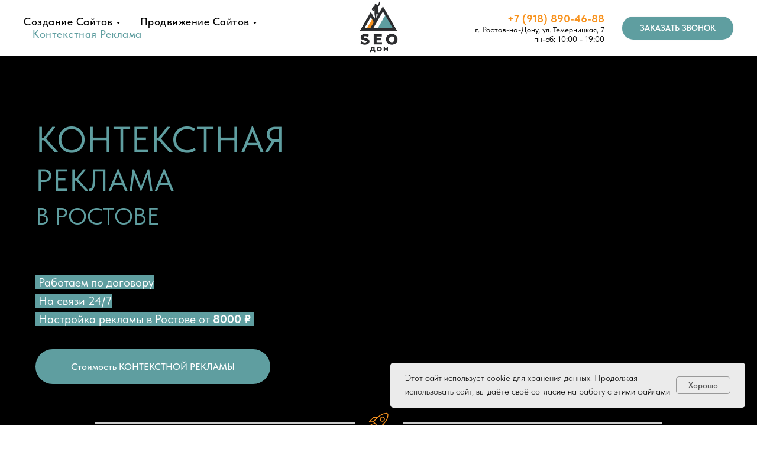

--- FILE ---
content_type: text/html; charset=UTF-8
request_url: https://seo-don.ru/kontekstnaya_reklama
body_size: 46056
content:
<!DOCTYPE html> <html> <head> <meta charset="utf-8" /> <meta http-equiv="Content-Type" content="text/html; charset=utf-8" /> <meta name="viewport" content="width=device-width, initial-scale=1.0" /> <!--metatextblock--> <title>Контекстная реклама в Ростове (настройка и ведение) - SEO-DON.RU </title> <meta name="description" content=" Мы настроим КОНТЕКСТНУЮ РЕКЛАМУ Яндекс Директ &quot;ПОД КЛЮЧ&quot; в Ростове. Настройка рекламы от 8000₽. Тел.: 8-918-890-46-88" /> <meta name="keywords" content="Контекстная реклама, Ростов, в Ростове, настройка, ведение, Яндекс Директ, цена, стоимость, заказать" /> <meta property="og:url" content="https://seo-don.ru/kontekstnaya_reklama" /> <meta property="og:title" content="Контекстная реклама в Ростове (настройка и ведение) - SEO-DON.RU " /> <meta property="og:description" content="Мы настроим КОНТЕКСТНУЮ РЕКЛАМУ Яндекс Директ &quot;ПОД КЛЮЧ&quot; в Ростове. Настройка рекламы от 8000₽. Тел.: 8-918-890-46-88" /> <meta property="og:type" content="website" /> <meta property="og:image" content="https://thb.tildacdn.com/tild6162-3933-4934-a332-643566623836/-/resize/504x/82d0521a43c05567258d.jpg" /> <link rel="canonical" href="https://seo-don.ru/kontekstnaya_reklama"> <!--/metatextblock--> <meta name="format-detection" content="telephone=no" /> <meta http-equiv="x-dns-prefetch-control" content="on"> <link rel="dns-prefetch" href="https://ws.tildacdn.com"> <link rel="dns-prefetch" href="https://static.tildacdn.com"> <link rel="icon" type="image/x-icon" sizes="32x32" href="https://static.tildacdn.com/tild6563-3234-4437-a364-653739323231/145.jpg" media="(prefers-color-scheme: light)"/> <link rel="icon" type="image/x-icon" sizes="32x32" href="https://static.tildacdn.com/tild6439-3235-4334-a366-333562363130/145.jpg" media="(prefers-color-scheme: dark)"/> <link rel="icon" type="image/svg+xml" sizes="any" href="https://static.tildacdn.com/tild3035-6139-4061-b362-646330313536/svg-editor-image.svg"> <link rel="apple-touch-icon" type="image/png" href="https://static.tildacdn.com/tild6431-3262-4039-a162-653764363063/1461.png"> <link rel="icon" type="image/png" sizes="192x192" href="https://static.tildacdn.com/tild6431-3262-4039-a162-653764363063/1461.png"> <!-- Assets --> <script src="https://neo.tildacdn.com/js/tilda-fallback-1.0.min.js" async charset="utf-8"></script> <link rel="stylesheet" href="https://static.tildacdn.com/css/tilda-grid-3.0.min.css" type="text/css" media="all" onerror="this.loaderr='y';"/> <link rel="stylesheet" href="https://static.tildacdn.com/ws/project8115966/tilda-blocks-page42092101.min.css?t=1769009415" type="text/css" media="all" onerror="this.loaderr='y';" /> <link rel="stylesheet" href="https://static.tildacdn.com/css/tilda-animation-2.0.min.css" type="text/css" media="all" onerror="this.loaderr='y';" /> <link rel="stylesheet" href="https://static.tildacdn.com/css/tilda-cards-1.0.min.css" type="text/css" media="all" onerror="this.loaderr='y';" /> <link rel="stylesheet" href="https://static.tildacdn.com/css/tilda-slds-1.4.min.css" type="text/css" media="print" onload="this.media='all';" onerror="this.loaderr='y';" /> <noscript><link rel="stylesheet" href="https://static.tildacdn.com/css/tilda-slds-1.4.min.css" type="text/css" media="all" /></noscript> <link rel="stylesheet" href="https://static.tildacdn.com/css/tilda-cover-1.0.min.css" type="text/css" media="all" onerror="this.loaderr='y';" /> <link rel="stylesheet" href="https://static.tildacdn.com/css/tilda-popup-1.1.min.css" type="text/css" media="print" onload="this.media='all';" onerror="this.loaderr='y';" /> <noscript><link rel="stylesheet" href="https://static.tildacdn.com/css/tilda-popup-1.1.min.css" type="text/css" media="all" /></noscript> <link rel="stylesheet" href="https://static.tildacdn.com/css/tilda-forms-1.0.min.css" type="text/css" media="all" onerror="this.loaderr='y';" /> <link rel="stylesheet" href="https://static.tildacdn.com/css/tilda-menusub-1.0.min.css" type="text/css" media="print" onload="this.media='all';" onerror="this.loaderr='y';" /> <noscript><link rel="stylesheet" href="https://static.tildacdn.com/css/tilda-menusub-1.0.min.css" type="text/css" media="all" /></noscript> <link rel="stylesheet" href="https://static.tildacdn.com/css/tilda-zoom-2.0.min.css" type="text/css" media="print" onload="this.media='all';" onerror="this.loaderr='y';" /> <noscript><link rel="stylesheet" href="https://static.tildacdn.com/css/tilda-zoom-2.0.min.css" type="text/css" media="all" /></noscript> <link rel="stylesheet" href="https://static.tildacdn.com/css/fonts-tildasans.css" type="text/css" media="all" onerror="this.loaderr='y';" /> <script nomodule src="https://static.tildacdn.com/js/tilda-polyfill-1.0.min.js" charset="utf-8"></script> <script type="text/javascript">function t_onReady(func) {if(document.readyState!='loading') {func();} else {document.addEventListener('DOMContentLoaded',func);}}
function t_onFuncLoad(funcName,okFunc,time) {if(typeof window[funcName]==='function') {okFunc();} else {setTimeout(function() {t_onFuncLoad(funcName,okFunc,time);},(time||100));}}function t_throttle(fn,threshhold,scope) {return function() {fn.apply(scope||this,arguments);};}function t396_initialScale(t){var e=document.getElementById("rec"+t);if(e){var i=e.querySelector(".t396__artboard");if(i){window.tn_scale_initial_window_width||(window.tn_scale_initial_window_width=document.documentElement.clientWidth);var a=window.tn_scale_initial_window_width,r=[],n,l=i.getAttribute("data-artboard-screens");if(l){l=l.split(",");for(var o=0;o<l.length;o++)r[o]=parseInt(l[o],10)}else r=[320,480,640,960,1200];for(var o=0;o<r.length;o++){var d=r[o];a>=d&&(n=d)}var _="edit"===window.allrecords.getAttribute("data-tilda-mode"),c="center"===t396_getFieldValue(i,"valign",n,r),s="grid"===t396_getFieldValue(i,"upscale",n,r),w=t396_getFieldValue(i,"height_vh",n,r),g=t396_getFieldValue(i,"height",n,r),u=!!window.opr&&!!window.opr.addons||!!window.opera||-1!==navigator.userAgent.indexOf(" OPR/");if(!_&&c&&!s&&!w&&g&&!u){var h=parseFloat((a/n).toFixed(3)),f=[i,i.querySelector(".t396__carrier"),i.querySelector(".t396__filter")],v=Math.floor(parseInt(g,10)*h)+"px",p;i.style.setProperty("--initial-scale-height",v);for(var o=0;o<f.length;o++)f[o].style.setProperty("height","var(--initial-scale-height)");t396_scaleInitial__getElementsToScale(i).forEach((function(t){t.style.zoom=h}))}}}}function t396_scaleInitial__getElementsToScale(t){return t?Array.prototype.slice.call(t.children).filter((function(t){return t&&(t.classList.contains("t396__elem")||t.classList.contains("t396__group"))})):[]}function t396_getFieldValue(t,e,i,a){var r,n=a[a.length-1];if(!(r=i===n?t.getAttribute("data-artboard-"+e):t.getAttribute("data-artboard-"+e+"-res-"+i)))for(var l=0;l<a.length;l++){var o=a[l];if(!(o<=i)&&(r=o===n?t.getAttribute("data-artboard-"+e):t.getAttribute("data-artboard-"+e+"-res-"+o)))break}return r}window.TN_SCALE_INITIAL_VER="1.0",window.tn_scale_initial_window_width=null;</script> <script src="https://static.tildacdn.com/js/jquery-1.10.2.min.js" charset="utf-8" onerror="this.loaderr='y';"></script> <script src="https://static.tildacdn.com/js/tilda-scripts-3.0.min.js" charset="utf-8" defer onerror="this.loaderr='y';"></script> <script src="https://static.tildacdn.com/ws/project8115966/tilda-blocks-page42092101.min.js?t=1769009415" charset="utf-8" async onerror="this.loaderr='y';"></script> <script src="https://static.tildacdn.com/js/tilda-lazyload-1.0.min.js" charset="utf-8" async onerror="this.loaderr='y';"></script> <script src="https://static.tildacdn.com/js/tilda-animation-2.0.min.js" charset="utf-8" async onerror="this.loaderr='y';"></script> <script src="https://static.tildacdn.com/js/tilda-paint-icons.min.js" charset="utf-8" async onerror="this.loaderr='y';"></script> <script src="https://static.tildacdn.com/js/tilda-zero-1.1.min.js" charset="utf-8" async onerror="this.loaderr='y';"></script> <script src="https://static.tildacdn.com/js/tilda-cards-1.0.min.js" charset="utf-8" async onerror="this.loaderr='y';"></script> <script src="https://static.tildacdn.com/js/tilda-slds-1.4.min.js" charset="utf-8" async onerror="this.loaderr='y';"></script> <script src="https://static.tildacdn.com/js/hammer.min.js" charset="utf-8" async onerror="this.loaderr='y';"></script> <script src="https://static.tildacdn.com/js/tilda-video-1.0.min.js" charset="utf-8" async onerror="this.loaderr='y';"></script> <script src="https://static.tildacdn.com/js/tilda-forms-1.0.min.js" charset="utf-8" async onerror="this.loaderr='y';"></script> <script src="https://static.tildacdn.com/js/tilda-cover-1.0.min.js" charset="utf-8" async onerror="this.loaderr='y';"></script> <script src="https://static.tildacdn.com/js/tilda-popup-1.0.min.js" charset="utf-8" async onerror="this.loaderr='y';"></script> <script src="https://static.tildacdn.com/js/tilda-t862-popupstepform-1.0.min.js" charset="utf-8" async onerror="this.loaderr='y';"></script> <script src="https://static.tildacdn.com/js/tilda-menusub-1.0.min.js" charset="utf-8" async onerror="this.loaderr='y';"></script> <script src="https://static.tildacdn.com/js/tilda-menu-1.0.min.js" charset="utf-8" async onerror="this.loaderr='y';"></script> <script src="https://static.tildacdn.com/js/tilda-zoom-2.0.min.js" charset="utf-8" async onerror="this.loaderr='y';"></script> <script src="https://static.tildacdn.com/js/tilda-zero-scale-1.0.min.js" charset="utf-8" async onerror="this.loaderr='y';"></script> <script src="https://static.tildacdn.com/js/tilda-skiplink-1.0.min.js" charset="utf-8" async onerror="this.loaderr='y';"></script> <script src="https://static.tildacdn.com/js/tilda-events-1.0.min.js" charset="utf-8" async onerror="this.loaderr='y';"></script> <script type="text/javascript">window.dataLayer=window.dataLayer||[];</script> <script type="text/javascript">(function() {if((/bot|google|yandex|baidu|bing|msn|duckduckbot|teoma|slurp|crawler|spider|robot|crawling|facebook/i.test(navigator.userAgent))===false&&typeof(sessionStorage)!='undefined'&&sessionStorage.getItem('visited')!=='y'&&document.visibilityState){var style=document.createElement('style');style.type='text/css';style.innerHTML='@media screen and (min-width: 980px) {.t-records {opacity: 0;}.t-records_animated {-webkit-transition: opacity ease-in-out .2s;-moz-transition: opacity ease-in-out .2s;-o-transition: opacity ease-in-out .2s;transition: opacity ease-in-out .2s;}.t-records.t-records_visible {opacity: 1;}}';document.getElementsByTagName('head')[0].appendChild(style);function t_setvisRecs(){var alr=document.querySelectorAll('.t-records');Array.prototype.forEach.call(alr,function(el) {el.classList.add("t-records_animated");});setTimeout(function() {Array.prototype.forEach.call(alr,function(el) {el.classList.add("t-records_visible");});sessionStorage.setItem("visited","y");},400);}
document.addEventListener('DOMContentLoaded',t_setvisRecs);}})();</script></head> <body class="t-body" style="margin:0;"> <!--allrecords--> <div id="allrecords" class="t-records" data-hook="blocks-collection-content-node" data-tilda-project-id="8115966" data-tilda-page-id="42092101" data-tilda-page-alias="kontekstnaya_reklama" data-tilda-formskey="94f65391d8ba98e2c849802298115966" data-tilda-cookie="no" data-tilda-lazy="yes" data-tilda-root-zone="com" data-tilda-project-country="RU"> <!--header--> <header id="t-header" class="t-records" data-hook="blocks-collection-content-node" data-tilda-project-id="8115966" data-tilda-page-id="42359676" data-tilda-page-alias="header-1" data-tilda-formskey="94f65391d8ba98e2c849802298115966" data-tilda-cookie="no" data-tilda-lazy="yes" data-tilda-root-zone="com" data-tilda-project-country="RU"> <div id="rec684882039" class="r t-rec t-rec_pt_0 t-rec_pb_45" style="padding-top:0px;padding-bottom:45px; " data-animationappear="off" data-record-type="446"> <!-- T446 --> <div id="nav684882039marker"></div> <div class="tmenu-mobile tmenu-mobile_positionfixed"> <div class="tmenu-mobile__container"> <div class="tmenu-mobile__burgerlogo"> <a href="/"> <img
src="https://static.tildacdn.com/tild3137-3662-4765-b761-623864386466/315-57.jpg"
class="tmenu-mobile__imglogo"
imgfield="img"
style="max-width: 90px; width: 90px;"
alt=""> </a> </div> <button type="button"
class="t-menuburger t-menuburger_first t-menuburger__big"
aria-label="Навигационное меню"
aria-expanded="false"> <span style="background-color:#000000;"></span> <span style="background-color:#000000;"></span> <span style="background-color:#000000;"></span> <span style="background-color:#000000;"></span> </button> <script>function t_menuburger_init(recid) {var rec=document.querySelector('#rec' + recid);if(!rec) return;var burger=rec.querySelector('.t-menuburger');if(!burger) return;var isSecondStyle=burger.classList.contains('t-menuburger_second');if(isSecondStyle&&!window.isMobile&&!('ontouchend' in document)) {burger.addEventListener('mouseenter',function() {if(burger.classList.contains('t-menuburger-opened')) return;burger.classList.remove('t-menuburger-unhovered');burger.classList.add('t-menuburger-hovered');});burger.addEventListener('mouseleave',function() {if(burger.classList.contains('t-menuburger-opened')) return;burger.classList.remove('t-menuburger-hovered');burger.classList.add('t-menuburger-unhovered');setTimeout(function() {burger.classList.remove('t-menuburger-unhovered');},300);});}
burger.addEventListener('click',function() {if(!burger.closest('.tmenu-mobile')&&!burger.closest('.t450__burger_container')&&!burger.closest('.t466__container')&&!burger.closest('.t204__burger')&&!burger.closest('.t199__js__menu-toggler')) {burger.classList.toggle('t-menuburger-opened');burger.classList.remove('t-menuburger-unhovered');}});var menu=rec.querySelector('[data-menu="yes"]');if(!menu) return;var menuLinks=menu.querySelectorAll('.t-menu__link-item');var submenuClassList=['t978__menu-link_hook','t978__tm-link','t966__tm-link','t794__tm-link','t-menusub__target-link'];Array.prototype.forEach.call(menuLinks,function(link) {link.addEventListener('click',function() {var isSubmenuHook=submenuClassList.some(function(submenuClass) {return link.classList.contains(submenuClass);});if(isSubmenuHook) return;burger.classList.remove('t-menuburger-opened');});});menu.addEventListener('clickedAnchorInTooltipMenu',function() {burger.classList.remove('t-menuburger-opened');});}
t_onReady(function() {t_onFuncLoad('t_menuburger_init',function(){t_menuburger_init('684882039');});});</script> <style>.t-menuburger{position:relative;flex-shrink:0;width:28px;height:20px;padding:0;border:none;background-color:transparent;outline:none;-webkit-transform:rotate(0deg);transform:rotate(0deg);transition:transform .5s ease-in-out;cursor:pointer;z-index:999;}.t-menuburger span{display:block;position:absolute;width:100%;opacity:1;left:0;-webkit-transform:rotate(0deg);transform:rotate(0deg);transition:.25s ease-in-out;height:3px;background-color:#000;}.t-menuburger span:nth-child(1){top:0px;}.t-menuburger span:nth-child(2),.t-menuburger span:nth-child(3){top:8px;}.t-menuburger span:nth-child(4){top:16px;}.t-menuburger__big{width:42px;height:32px;}.t-menuburger__big span{height:5px;}.t-menuburger__big span:nth-child(2),.t-menuburger__big span:nth-child(3){top:13px;}.t-menuburger__big span:nth-child(4){top:26px;}.t-menuburger__small{width:22px;height:14px;}.t-menuburger__small span{height:2px;}.t-menuburger__small span:nth-child(2),.t-menuburger__small span:nth-child(3){top:6px;}.t-menuburger__small span:nth-child(4){top:12px;}.t-menuburger-opened span:nth-child(1){top:8px;width:0%;left:50%;}.t-menuburger-opened span:nth-child(2){-webkit-transform:rotate(45deg);transform:rotate(45deg);}.t-menuburger-opened span:nth-child(3){-webkit-transform:rotate(-45deg);transform:rotate(-45deg);}.t-menuburger-opened span:nth-child(4){top:8px;width:0%;left:50%;}.t-menuburger-opened.t-menuburger__big span:nth-child(1){top:6px;}.t-menuburger-opened.t-menuburger__big span:nth-child(4){top:18px;}.t-menuburger-opened.t-menuburger__small span:nth-child(1),.t-menuburger-opened.t-menuburger__small span:nth-child(4){top:6px;}@media (hover),(min-width:0\0){.t-menuburger_first:hover span:nth-child(1){transform:translateY(1px);}.t-menuburger_first:hover span:nth-child(4){transform:translateY(-1px);}.t-menuburger_first.t-menuburger__big:hover span:nth-child(1){transform:translateY(3px);}.t-menuburger_first.t-menuburger__big:hover span:nth-child(4){transform:translateY(-3px);}}.t-menuburger_second span:nth-child(2),.t-menuburger_second span:nth-child(3){width:80%;left:20%;right:0;}@media (hover),(min-width:0\0){.t-menuburger_second.t-menuburger-hovered span:nth-child(2),.t-menuburger_second.t-menuburger-hovered span:nth-child(3){animation:t-menuburger-anim 0.3s ease-out normal forwards;}.t-menuburger_second.t-menuburger-unhovered span:nth-child(2),.t-menuburger_second.t-menuburger-unhovered span:nth-child(3){animation:t-menuburger-anim2 0.3s ease-out normal forwards;}}.t-menuburger_second.t-menuburger-opened span:nth-child(2),.t-menuburger_second.t-menuburger-opened span:nth-child(3){left:0;right:0;width:100%!important;}.t-menuburger_third span:nth-child(4){width:70%;left:unset;right:0;}@media (hover),(min-width:0\0){.t-menuburger_third:not(.t-menuburger-opened):hover span:nth-child(4){width:100%;}}.t-menuburger_third.t-menuburger-opened span:nth-child(4){width:0!important;right:50%;}.t-menuburger_fourth{height:12px;}.t-menuburger_fourth.t-menuburger__small{height:8px;}.t-menuburger_fourth.t-menuburger__big{height:18px;}.t-menuburger_fourth span:nth-child(2),.t-menuburger_fourth span:nth-child(3){top:4px;opacity:0;}.t-menuburger_fourth span:nth-child(4){top:8px;}.t-menuburger_fourth.t-menuburger__small span:nth-child(2),.t-menuburger_fourth.t-menuburger__small span:nth-child(3){top:3px;}.t-menuburger_fourth.t-menuburger__small span:nth-child(4){top:6px;}.t-menuburger_fourth.t-menuburger__small span:nth-child(2),.t-menuburger_fourth.t-menuburger__small span:nth-child(3){top:3px;}.t-menuburger_fourth.t-menuburger__small span:nth-child(4){top:6px;}.t-menuburger_fourth.t-menuburger__big span:nth-child(2),.t-menuburger_fourth.t-menuburger__big span:nth-child(3){top:6px;}.t-menuburger_fourth.t-menuburger__big span:nth-child(4){top:12px;}@media (hover),(min-width:0\0){.t-menuburger_fourth:not(.t-menuburger-opened):hover span:nth-child(1){transform:translateY(1px);}.t-menuburger_fourth:not(.t-menuburger-opened):hover span:nth-child(4){transform:translateY(-1px);}.t-menuburger_fourth.t-menuburger__big:not(.t-menuburger-opened):hover span:nth-child(1){transform:translateY(3px);}.t-menuburger_fourth.t-menuburger__big:not(.t-menuburger-opened):hover span:nth-child(4){transform:translateY(-3px);}}.t-menuburger_fourth.t-menuburger-opened span:nth-child(1),.t-menuburger_fourth.t-menuburger-opened span:nth-child(4){top:4px;}.t-menuburger_fourth.t-menuburger-opened span:nth-child(2),.t-menuburger_fourth.t-menuburger-opened span:nth-child(3){opacity:1;}@keyframes t-menuburger-anim{0%{width:80%;left:20%;right:0;}50%{width:100%;left:0;right:0;}100%{width:80%;left:0;right:20%;}}@keyframes t-menuburger-anim2{0%{width:80%;left:0;}50%{width:100%;right:0;left:0;}100%{width:80%;left:20%;right:0;}}</style> </div> </div> <style>.tmenu-mobile{background-color:#111;display:none;width:100%;top:0;z-index:990;}.tmenu-mobile_positionfixed{position:fixed;}.tmenu-mobile__text{color:#fff;}.tmenu-mobile__container{min-height:64px;padding:20px;position:relative;box-sizing:border-box;display:-webkit-flex;display:-ms-flexbox;display:flex;-webkit-align-items:center;-ms-flex-align:center;align-items:center;-webkit-justify-content:space-between;-ms-flex-pack:justify;justify-content:space-between;}.tmenu-mobile__list{display:block;}.tmenu-mobile__burgerlogo{display:inline-block;font-size:24px;font-weight:400;white-space:nowrap;vertical-align:middle;}.tmenu-mobile__imglogo{height:auto;display:block;max-width:300px!important;box-sizing:border-box;padding:0;margin:0 auto;}@media screen and (max-width:980px){.tmenu-mobile__menucontent_hidden{display:none;height:100%;}.tmenu-mobile{display:block;}}@media screen and (max-width:980px){#rec684882039 .tmenu-mobile{background-color:#ffffff;}#rec684882039 .tmenu-mobile__menucontent_fixed{position:fixed;top:64px;}#rec684882039 .t-menuburger{-webkit-order:1;-ms-flex-order:1;order:1;}}</style> <style> #rec684882039 .tmenu-mobile__burgerlogo a{font-size:28px;color:#000000;font-weight:600;}</style> <style> #rec684882039 .tmenu-mobile__burgerlogo__title{color:#000000;font-weight:600;}@media screen and (min-width:480px){#rec684882039 .tmenu-mobile__burgerlogo__title{font-size:28px;}}</style> <div
id="nav684882039"
class="t446 t446__positionfixed tmenu-mobile__menucontent_hidden tmenu-mobile__menucontent_fixed"
style="background-color: rgba(255,255,255,1); height:95px; " data-bgcolor-hex="#ffffff" data-bgcolor-rgba="rgba(255,255,255,1)" data-navmarker="nav684882039marker" data-appearoffset="" data-bgopacity-two="1" data-menushadow="" data-menushadow-css="0px 1px 3px rgba(0,0,0,1)" data-bgopacity="1" data-menu="yes" data-menu-items-align="left"> <div class="t446__maincontainer " style="height:95px;"> <div class="t446__logowrapper"> <div class="t446__logowrapper2"> <div style="display: block;"> <a href="/"> <img class="t446__imglogo t446__imglogomobile"
src="https://static.tildacdn.com/tild3137-3662-4765-b761-623864386466/315-57.jpg"
imgfield="img"
style="max-width: 90px; width: 90px;"
alt=""> </a> </div> </div> </div> <div class="t446__leftwrapper" style=" padding-right:95px; text-align: left;"> <div class="t446__leftmenuwrapper"> <ul class="t446__list t-menu__list"> <li class="t446__list_item" style="padding:0 15px 0 0;"> <a class="t-menu__link-item" href="" data-menu-submenu-hook="link_sub1_684882039" data-menu-item-number="1">Создание сайтов</a> <div class="t-menusub" data-submenu-hook="link_sub1_684882039" data-submenu-margin="15px" data-add-submenu-arrow="on"> <div class="t-menusub__menu"> <div class="t-menusub__content"> <ul role="list" class="t-menusub__list"> <li class="t-menusub__list-item t-name t-name_xs"> <a class="t-menusub__link-item t-name t-name_xs"
href="/sozdanie-sajtov" data-menu-item-number="1">Создание сайтов Ростов</a> </li> <li class="t-menusub__list-item t-name t-name_xs"> <a class="t-menusub__link-item t-name t-name_xs"
href="/sozdanie-sajtov-dnr" data-menu-item-number="1">Создание сайтов ДНР</a> </li> </ul> </div> </div> </div> </li> <li class="t446__list_item" style="padding:0 15px;"> <a class="t-menu__link-item" href="" data-menu-submenu-hook="link_sub2_684882039" data-menu-item-number="2">Продвижение сайтов</a> <div class="t-menusub" data-submenu-hook="link_sub2_684882039" data-submenu-margin="15px" data-add-submenu-arrow="on"> <div class="t-menusub__menu"> <div class="t-menusub__content"> <ul role="list" class="t-menusub__list"> <li class="t-menusub__list-item t-name t-name_xs"> <a class="t-menusub__link-item t-name t-name_xs"
href="/" data-menu-item-number="2">Продвижение сайтов Ростов</a> </li> <li class="t-menusub__list-item t-name t-name_xs"> <a class="t-menusub__link-item t-name t-name_xs"
href="/prodvijenie-sajtov-dnr" data-menu-item-number="2">Продвижение сайтов ДНР</a> </li> </ul> </div> </div> </div> </li> <li class="t446__list_item" style="padding:0 0 0 15px;"> <a class="t-menu__link-item" href="/kontekstnaya_reklama" data-menu-submenu-hook="" data-menu-item-number="3">Контекстная реклама</a> </li> </ul> </div> </div> <div class="t446__rightwrapper" style=" padding-left:95px; text-align: right;"> <div class="t446__rightmenuwrapper"> <ul class="t446__list t-menu__list"> </ul> </div> <div class="t446__additionalwrapper"> <div class="t446__right_descr" field="descr"><strong style="font-family: TildaSans; font-size: 18px; color: rgb(248, 147, 31);"><a href="tel:+79188904688" style="color: rgb(248, 147, 31);">+7 (918) 890-46-88</a></strong><br /><span style="font-size: 14px;">г. Ростов-на-Дону, </span>ул. Темерницкая, 7<br /><span style="font-size: 14px;">пн-сб: 10:00 - 19:00</span></div> <div class="t446__right_buttons"> <div class="t446__right_buttons_wrap"> <div class="t446__right_buttons_but"> <a
class="t-btn t-btnflex t-btnflex_type_button t-btnflex_sm js-click-stat"
href="#popup:myform-shapka" data-tilda-event-name="/tilda/click/rec684882039/button1"><span class="t-btnflex__text">Заказать звонок</span> <style>#rec684882039 .t-btnflex.t-btnflex_type_button {color:#ffffff;background-color:#5f9ea0;--border-width:0px;border-style:none !important;border-radius:90px;box-shadow:0px 0px 2px rgba(0,0,0,0.1) !important;font-family:TildaSans;font-weight:600;text-transform:uppercase;transition-duration:0.2s;transition-property:background-color,color,border-color,box-shadow,opacity,transform,gap;transition-timing-function:ease-in-out;}@media (hover:hover) {#rec684882039 .t-btnflex.t-btnflex_type_button:not(.t-animate_no-hover):hover {color:#ffffff !important;background-color:#5f9ea0 !important;}#rec684882039 .t-btnflex.t-btnflex_type_button:not(.t-animate_no-hover):focus-visible {color:#ffffff !important;background-color:#5f9ea0 !important;}}</style></a> </div> </div> </div> </div> </div> </div> </div> <style>@media screen and (max-width:980px){#rec684882039 .t446__logowrapper{display:none;}#rec684882039 .t446__maincontainer{padding-top:40px;}{if $a.menu_position=="static" or $a.menu_position=="fixed" or $a.menu_position=="absolute"}#rec684882039 .t446__position{$a.menu_position}{position:unset;}{/if}}</style> <style>@media screen and (max-width:980px){#rec684882039 .t446__leftcontainer{padding:20px;}#rec684882039 .t446__imglogo{padding:20px 0;}}</style> <script>t_onReady(function() {t_onFuncLoad('t446_checkOverflow',function() {window.addEventListener('resize',t_throttle(function() {t446_checkOverflow('684882039','95');}));window.addEventListener('load',function() {t446_checkOverflow('684882039','95');});t446_checkOverflow('684882039','95');});t_onFuncLoad('t_menu__interactFromKeyboard',function() {t_menu__interactFromKeyboard('684882039');});});t_onReady(function() {t_onFuncLoad('t_menu__highlightActiveLinks',function() {t_menu__highlightActiveLinks('.t446__list_item a');});t_onFuncLoad('t_menu__findAnchorLinks',function() {t_menu__findAnchorLinks('684882039','.t446__list_item a');});});t_onReady(function() {t_onFuncLoad('t_menu__setBGcolor',function() {t_menu__setBGcolor('684882039','.t446');window.addEventListener('resize',t_throttle(function() {t_menu__setBGcolor('684882039','.t446');}));});});</script> <script>t_onReady(function() {t_onFuncLoad('t446_createMobileMenu',function() {t446_createMobileMenu('684882039');});t_onFuncLoad('t446_init',function() {t446_init('684882039');});});</script> <style>#rec684882039 .t-menu__link-item{-webkit-transition:color 0.3s ease-in-out,opacity 0.3s ease-in-out;transition:color 0.3s ease-in-out,opacity 0.3s ease-in-out;position:relative;}#rec684882039 .t-menu__link-item.t-active:not(.t978__menu-link){color:#5f9ea0 !important;font-weight:500 !important;opacity:1 !important;}#rec684882039 .t-menu__link-item.t-active::after{content:'';position:absolute;left:0;-webkit-transition:all 0.3s ease;transition:all 0.3s ease;opacity:1;width:100%;height:100%;bottom:-1px;border-bottom:1px solid #ffffff;-webkit-box-shadow:inset 0px -1px 0px 0px #ffffff;-moz-box-shadow:inset 0px -1px 0px 0px #ffffff;box-shadow:inset 0px -1px 0px 0px #ffffff;}#rec684882039 .t-menu__link-item:not(.t-active):not(.tooltipstered):hover{color:#000000 !important;}#rec684882039 .t-menu__link-item:not(.t-active):not(.tooltipstered):focus-visible{color:#000000 !important;}@supports (overflow:-webkit-marquee) and (justify-content:inherit){#rec684882039 .t-menu__link-item,#rec684882039 .t-menu__link-item.t-active{opacity:1 !important;}}</style> <style>#rec684882039{--menusub-text-color:#000000;--menusub-bg:#5f9ea0;--menusub-shadow:none;--menusub-radius:30px;--menusub-border:none;--menusub-width:300px;--menusub-transition:0.3s ease-in-out;--menusub-hover-color:#ffffff;}#rec684882039 .t-menusub__link-item,#rec684882039 .t-menusub__innermenu-link{-webkit-transition:color var(--menusub-transition),opacity var(--menusub-transition);transition:color var(--menusub-transition),opacity var(--menusub-transition);}#rec684882039 .t-menusub__link-item:not(.t-active):not(.tooltipstered):hover,#rec684882039 .t-menusub__innermenu-link:not(.t-active):hover{color:var(--menusub-hover-color) !important;}@supports (overflow:-webkit-marquee) and (justify-content:inherit){#rec684882039 .t-menusub__link-item,#rec684882039 .t-menusub__link-item.t-active{opacity:1 !important;}}@media screen and (max-width:980px){#rec684882039 .t-menusub__menu .t-menusub__link-item,#rec684882039 .t-menusub__menu .t-menusub__innermenu-link{color:var(--menusub-text-color) !important;}#rec684882039 .t-menusub__menu .t-menusub__link-item.t-active{color:var(--menusub-text-color) !important;}#rec684882039 .t-menusub__menu .t-menusub__list-item:has(.t-active){background-color:var(--menusub-hover-bg);}}#rec684882039 .t-menusub__menu_top:after{border-top-color:var(--menusub-bg);}#rec684882039 .t-menusub__menu_bottom:after{border-bottom-color:var(--menusub-bg);}@media screen and (max-width:980px){#rec684882039 .t-menusub__menu-wrapper{background-color:var(--menusub-bg) !important;border-radius:var(--menusub-radius) !important;border:var(--menusub-border) !important;box-shadow:var(--menusub-shadow) !important;overflow:auto;max-width:var(--mobile-max-width);}#rec684882039 .t-menusub__menu-wrapper .t-menusub__content{background-color:transparent !important;border:none !important;box-shadow:none !important;border-radius:0 !important;margin-top:0 !important;}}</style> <script>t_onReady(function() {setTimeout(function(){t_onFuncLoad('t_menusub_init',function() {t_menusub_init('684882039');});},500);});</script> <style>@media screen and (min-width:981px){#rec684882039 .t-menusub__menu{background-color:var(--menusub-bg);text-align:center;max-width:var(--menusub-width);border-radius:var(--menusub-radius);border:var(--menusub-border);box-shadow:var(--menusub-shadow);}}</style> <style> #rec684882039 a.t-menusub__link-item{font-size:20px;color:#000000;font-family:'TildaSans';font-weight:500;}</style> <style> #rec684882039 .t446__logowrapper2 a{font-size:28px;color:#000000;font-weight:600;}#rec684882039 a.t-menu__link-item{font-size:18px;color:#000000;font-family:'TildaSans';font-weight:500;text-transform:capitalize;letter-spacing:0.5px;}#rec684882039 .t446__right_descr{color:#000000;}#rec684882039 .t446__right_langs_lang a{font-size:18px;color:#000000;font-family:'TildaSans';font-weight:500;text-transform:capitalize;letter-spacing:0.5px;}</style> <style> #rec684882039 .t446__logo{color:#000000;font-weight:600;}@media screen and (min-width:480px){#rec684882039 .t446__logo{font-size:28px;}}</style> <style>#rec684882039 .t446 {box-shadow:0px 1px 3px rgba(0,0,0,1);}</style> </div> <div id="rec685773688" class="r t-rec" style=" " data-animationappear="off" data-record-type="702"> <!-- T702 --> <div class="t702"> <div
class="t-popup" data-tooltip-hook="#popup:myform-shapka"
role="dialog"
aria-modal="true"
tabindex="-1"
aria-label="Оставьте Ваш контакт"> <div class="t-popup__close t-popup__block-close"> <button
type="button"
class="t-popup__close-wrapper t-popup__block-close-button"
aria-label="Закрыть диалоговое окно"> <svg role="presentation" class="t-popup__close-icon" width="23px" height="23px" viewBox="0 0 23 23" version="1.1" xmlns="http://www.w3.org/2000/svg" xmlns:xlink="http://www.w3.org/1999/xlink"> <g stroke="none" stroke-width="1" fill="#fff" fill-rule="evenodd"> <rect transform="translate(11.313708, 11.313708) rotate(-45.000000) translate(-11.313708, -11.313708) " x="10.3137085" y="-3.6862915" width="2" height="30"></rect> <rect transform="translate(11.313708, 11.313708) rotate(-315.000000) translate(-11.313708, -11.313708) " x="10.3137085" y="-3.6862915" width="2" height="30"></rect> </g> </svg> </button> </div> <style>@media screen and (max-width:560px){#rec685773688 .t-popup__close-icon g{fill:#ffffff !important;}}</style> <div class="t-popup__container t-width t-width_6" data-popup-type="702"> <img class="t702__img t-img"
src="https://thb.tildacdn.com/tild3236-6537-4839-a634-376464303739/-/empty/FX16J0-r12A.jpg" data-original="https://static.tildacdn.com/tild3236-6537-4839-a634-376464303739/FX16J0-r12A.jpg"
imgfield="img"
alt=""> <div class="t702__wrapper"> <div class="t702__text-wrapper t-align_center"> <div class="t702__title t-title t-title_xxs" id="popuptitle_685773688">Оставьте Ваш контакт</div> <div class="t702__descr t-descr t-descr_xs">Выберите удобный способ для связи</div> </div> <form
id="form685773688" name='form685773688' role="form" action='' method='POST' data-formactiontype="2" data-inputbox=".t-input-group" 
class="t-form js-form-proccess t-form_inputs-total_3 " data-success-callback="t702_onSuccess"> <input type="hidden" name="formservices[]" value="db7c9befbad322b6ea0bffc2e6e80aa1" class="js-formaction-services"> <input type="hidden" name="formservices[]" value="527ec70f20994f3668bb3155e3e79ca1" class="js-formaction-services"> <!-- @classes t-title t-text t-btn --> <div class="js-successbox t-form__successbox t-text t-text_md"
aria-live="polite"
style="display:none;"></div> <div
class="t-form__inputsbox
t-form__inputsbox_vertical-form t-form__inputsbox_inrow "> <div
class=" t-input-group t-input-group_sb " data-input-lid="6311215262381" data-field-type="sb" data-field-name="Selectbox"> <div class="t-input-block " style="border-radius:5px;"> <div class="t-select__wrapper"> <select
name="Selectbox"
id="input_6311215262381"
class="t-select js-tilda-rule" data-tilda-req="1" aria-required="true" style="color:#000000;border:1px solid #c9c9c9;border-radius:5px;"> <option
value="Телефон"
style="color:#000000;">
Телефон
</option> <option
value="Telegram"
style="color:#000000;">
Telegram
</option> <option
value="WatsApp"
style="color:#000000;">
WatsApp
</option> </select> </div> </div> <div class="t-input-error" aria-live="polite" id="error_6311215262381"></div> </div> <div
class=" t-input-group t-input-group_ph " data-input-lid="6311215262382" data-field-type="ph" data-field-name="Phone"> <div class="t-input-block " style="border-radius:5px;"> <input
type="tel"
autocomplete="tel"
name="Phone"
id="input_6311215262382"
class="t-input js-tilda-rule"
value=""
placeholder="+7(900) 000-00-00" data-tilda-req="1" aria-required="true" data-tilda-rule="phone"
pattern="[0-9]*"
aria-describedby="error_6311215262382"
style="color:#000000;border:1px solid #c9c9c9;border-radius:5px;"> </div> <div class="t-input-error" aria-live="polite" id="error_6311215262382"></div> </div> <div
class=" t-input-group t-input-group_nm " data-input-lid="6311215262380" data-field-type="nm" data-field-name="Name"> <div class="t-input-block " style="border-radius:5px;"> <input
type="text"
autocomplete="name"
name="Name"
id="input_6311215262380"
class="t-input js-tilda-rule"
value=""
placeholder="Ваше имя" data-tilda-req="1" aria-required="true" data-tilda-rule="name"
aria-describedby="error_6311215262380"
style="color:#000000;border:1px solid #c9c9c9;border-radius:5px;"> </div> <div class="t-input-error" aria-live="polite" id="error_6311215262380"></div> </div> <div class="t-form__errorbox-middle"> <!--noindex--> <div
class="js-errorbox-all t-form__errorbox-wrapper"
style="display:none;" data-nosnippet
tabindex="-1"
aria-label="Ошибки при заполнении формы"> <ul
role="list"
class="t-form__errorbox-text t-text t-text_md"> <li class="t-form__errorbox-item js-rule-error js-rule-error-all"></li> <li class="t-form__errorbox-item js-rule-error js-rule-error-req"></li> <li class="t-form__errorbox-item js-rule-error js-rule-error-email"></li> <li class="t-form__errorbox-item js-rule-error js-rule-error-name"></li> <li class="t-form__errorbox-item js-rule-error js-rule-error-phone"></li> <li class="t-form__errorbox-item js-rule-error js-rule-error-minlength"></li> <li class="t-form__errorbox-item js-rule-error js-rule-error-string"></li> </ul> </div> <!--/noindex--> </div> <div class="t-form__submit"> <button
class="t-submit t-btnflex t-btnflex_type_submit t-btnflex_md"
type="submit"><span class="t-btnflex__text">Отправить</span> <style>#rec685773688 .t-btnflex.t-btnflex_type_submit {color:#ffffff;background-color:#5f9ea0;--border-width:0px;border-style:none !important;border-radius:90px;box-shadow:none !important;transition-duration:0.2s;transition-property:background-color,color,border-color,box-shadow,opacity,transform,gap;transition-timing-function:ease-in-out;}</style></button> </div> </div> <div class="t-form__errorbox-bottom"> <!--noindex--> <div
class="js-errorbox-all t-form__errorbox-wrapper"
style="display:none;" data-nosnippet
tabindex="-1"
aria-label="Ошибки при заполнении формы"> <ul
role="list"
class="t-form__errorbox-text t-text t-text_md"> <li class="t-form__errorbox-item js-rule-error js-rule-error-all"></li> <li class="t-form__errorbox-item js-rule-error js-rule-error-req"></li> <li class="t-form__errorbox-item js-rule-error js-rule-error-email"></li> <li class="t-form__errorbox-item js-rule-error js-rule-error-name"></li> <li class="t-form__errorbox-item js-rule-error js-rule-error-phone"></li> <li class="t-form__errorbox-item js-rule-error js-rule-error-minlength"></li> <li class="t-form__errorbox-item js-rule-error js-rule-error-string"></li> </ul> </div> <!--/noindex--> </div> </form> <style>#rec685773688 input::-webkit-input-placeholder {color:#000000;opacity:0.5;}#rec685773688 input::-moz-placeholder{color:#000000;opacity:0.5;}#rec685773688 input:-moz-placeholder {color:#000000;opacity:0.5;}#rec685773688 input:-ms-input-placeholder{color:#000000;opacity:0.5;}#rec685773688 textarea::-webkit-input-placeholder {color:#000000;opacity:0.5;}#rec685773688 textarea::-moz-placeholder{color:#000000;opacity:0.5;}#rec685773688 textarea:-moz-placeholder {color:#000000;opacity:0.5;}#rec685773688 textarea:-ms-input-placeholder{color:#000000;opacity:0.5;}</style> <div class="t702__form-bottom-text t-text t-text_xs t-align_center">Отправляя заявку, вы соглашаетесь с <a href="/policy" target="_blank" rel="nofollow noreferrer noopener">условиями передачи информации</a></div> </div> </div> </div> </div> <script>t_onReady(function() {t_onFuncLoad('t702_initPopup',function() {t702_initPopup('685773688');});});</script> <style> #rec685773688 .t702__title{font-size:25px;font-family:'TildaSans';font-weight:400;}#rec685773688 .t702__descr{font-size:15px;font-family:'TildaSans';font-weight:400;}</style> </div> <div id="rec685855766" class="r t-rec" style=" " data-animationappear="off" data-record-type="131"> <!-- T123 --> <div class="t123"> <div class="t-container_100 "> <div class="t-width t-width_100 "> <!-- nominify begin --> <!-- Yandex.Metrika counter --> <script type="text/javascript" >
   (function(m,e,t,r,i,k,a){m[i]=m[i]||function(){(m[i].a=m[i].a||[]).push(arguments)};
   m[i].l=1*new Date();
   for (var j = 0; j < document.scripts.length; j++) {if (document.scripts[j].src === r) { return; }}
   k=e.createElement(t),a=e.getElementsByTagName(t)[0],k.async=1,k.src=r,a.parentNode.insertBefore(k,a)})
   (window, document, "script", "https://mc.yandex.ru/metrika/tag.js", "ym");

   ym(23334079, "init", {
        clickmap:true,
        trackLinks:true,
        accurateTrackBounce:true,
        webvisor:true
   });
</script> <noscript><div><img src="https://mc.yandex.ru/watch/23334079" style="position:absolute; left:-9999px;" alt="" /></div></noscript> <!-- /Yandex.Metrika counter --> <meta name="yandex-verification" content="a750603c465502ca" /> <!-- nominify end --> </div> </div> </div> </div> <div id="rec1166640411" class="r t-rec" style=" " data-animationappear="off" data-record-type="886"> <!-- T886 --> <div class="t886 t886_closed" data-storage-item="t886cookiename_8115966" style="right:20px;"> <div class="t886__wrapper" style="background-color:#ebebeb; width:600px;"> <div class="t886__text t-text t-text_xs t-valign_middle" field="text">Этот сайт использует cookie для хранения данных. Продолжая использовать сайт, вы даёте своё согласие на работу с этими файлами</div> <div
class="t-btn t-btnflex t-btnflex_type_button t-btnflex_sm t886__btn"
type="button"><span class="t-btnflex__text">Хорошо</span> <style>#rec1166640411 .t-btnflex.t-btnflex_type_button {color:#555555;background-color:#ebebeb;border-style:solid !important;border-color:#999999 !important;--border-width:1px;border-radius:5px;box-shadow:none !important;font-weight:500;transition-duration:0.2s;transition-property:background-color,color,border-color,box-shadow,opacity,transform,gap;transition-timing-function:ease-in-out;}@media (hover:hover) {#rec1166640411 .t-btnflex.t-btnflex_type_button:not(.t-animate_no-hover):hover {color:#111111 !important;border-color:#111111 !important;background-color:#e8e8e8 !important;}#rec1166640411 .t-btnflex.t-btnflex_type_button:not(.t-animate_no-hover):focus-visible {color:#111111 !important;border-color:#111111 !important;background-color:#e8e8e8 !important;}}</style></div> </div> </div> <script type="text/javascript">t_onReady(function() {t_onFuncLoad('t886_init',function() {t886_init('1166640411');});});</script> <style>#rec1166640411 .t886__text{text-align:left;}</style> <style>#rec1166640411 .t886__wrapper {box-shadow:0px 0px 5px rgba(0,0,0,0.1);}</style> <style> #rec1166640411 .t886__wrapper{border-radius:5px;}</style> </div> </header> <!--/header--> <div id="rec680381624" class="r t-rec" style=" " data-record-type="270"> <div class="t270"></div> <script>t_onReady(function() {var hash=window.location.hash;t_onFuncLoad('t270_scroll',function() {t270_scroll(hash,-3);});setTimeout(function() {var curPath=window.location.pathname;var curFullPath=window.location.origin + curPath;var recs=document.querySelectorAll('.r');Array.prototype.forEach.call(recs,function(rec) {var selects='a[href^="#"]:not([href="#"]):not(.carousel-control):not(.t-carousel__control):not([href^="#price"]):not([href^="#submenu"]):not([href^="#popup"]):not([href*="#zeropopup"]):not([href*="#closepopup"]):not([href*="#closeallpopup"]):not([href^="#prodpopup"]):not([href^="#order"]):not([href^="#!"]):not([target="_blank"]),' +
'a[href^="' + curPath + '#"]:not([href*="#!/tfeeds/"]):not([href*="#!/tproduct/"]):not([href*="#!/tab/"]):not([href*="#popup"]):not([href*="#zeropopup"]):not([href*="#closepopup"]):not([href*="#closeallpopup"]):not([target="_blank"]),' +
'a[href^="' + curFullPath + '#"]:not([href*="#!/tfeeds/"]):not([href*="#!/tproduct/"]):not([href*="#!/tab/"]):not([href*="#popup"]):not([href*="#zeropopup"]):not([href*="#closepopup"]):not([href*="#closeallpopup"]):not([target="_blank"])';var elements=rec.querySelectorAll(selects);Array.prototype.forEach.call(elements,function(element) {element.addEventListener('click',function(event) {event.preventDefault();var hash=this.hash.trim();t_onFuncLoad('t270_scroll',function() {t270_scroll(hash,-3);});});});});if(document.querySelectorAll('.js-store').length>0||document.querySelectorAll('.js-feed').length>0) {t_onFuncLoad('t270_scroll',function() {t270_scroll(hash,-3,1);});}},500);setTimeout(function() {var hash=window.location.hash;if(hash&&document.querySelectorAll('a[name="' + hash.slice(1) + '"], div[id="' + hash.slice(1) + '"]').length>0) {if(window.isMobile) {t_onFuncLoad('t270_scroll',function() {t270_scroll(hash,0);});} else {t_onFuncLoad('t270_scroll',function() {t270_scroll(hash,0);});}}},1000);window.addEventListener('popstate',function() {var hash=window.location.hash;if(hash&&document.querySelectorAll('a[name="' + hash.slice(1) + '"], div[id="' + hash.slice(1) + '"]').length>0) {if(window.isMobile) {t_onFuncLoad('t270_scroll',function() {t270_scroll(hash,0);});} else {t_onFuncLoad('t270_scroll',function() {t270_scroll(hash,0);});}}});});</script> </div> <div id="rec680381629" class="r t-rec t-rec_pt_0 t-rec_pb_0" style="padding-top:0px;padding-bottom:0px;background-color:#000000; " data-animationappear="off" data-record-type="941" data-bg-color="#000000"> <!-- t941 --> <div class="t941"> <div class="t941__wrapper t-container" style="height:90vh"> <div class="t941__content t-col"> <div class="t941__textwrapper"> <h1 class="t941__title t-title t-title_sm " field="title"><br /><br /><span style="font-size: 62px; color: rgb(95, 158, 160); font-weight: 400;">КОНТЕКСТНАЯ </span><br /><span style="font-size: 52px; color: rgb(95, 158, 160); font-weight: 400;">РЕКЛАМА </span><br /><span style="color: rgb(95, 158, 160); font-size: 40px; font-weight: 400;">в Ростове </span></h1> <div class="t941__descr t-descr t-descr_sm " field="descr"><br /><span style="font-weight: 400; font-family: TildaSans; color: rgb(255, 255, 255); background-color: rgb(95, 158, 160);">&nbsp;Работаем по договору </span><br /><span style="font-weight: 400; font-family: TildaSans; color: rgb(255, 255, 255); background-color: rgb(95, 158, 160);">&nbsp;На связи 24/7 </span><br /><span style="font-weight: 400; font-family: TildaSans; color: rgb(255, 255, 255); background-color: rgb(95, 158, 160);">&nbsp;Настройка рекламы в Ростове от </span><strong style="font-family: TildaSans; color: rgb(255, 255, 255); background-color: rgb(95, 158, 160);">8000 </strong><strong style="color: rgb(255, 255, 255); background-color: rgb(95, 158, 160);">₽&nbsp; </strong></div> </div> <a
class="t-btn t-btnflex t-btnflex_type_button t-btnflex_md t941__btn t-animate js-click-stat"
href="#popup:myform-reklama" data-animate-style="fadeinleft" data-animate-group="yes" data-animate-order="1" data-tilda-event-name="/tilda/click/rec680381629/button1"><span class="t-btnflex__text">Стоимость КОНТЕКСТНОЙ РЕКЛАМЫ</span> <style>#rec680381629 .t-btnflex.t-btnflex_type_button {color:#ffffff;background-color:#5f9ea0;--border-width:0px;border-style:none !important;border-radius:90px;box-shadow:0px 0px 30px rgba(0,0,0,0.2) !important;font-family:TildaSans;font-weight:500;white-space:normal;transition-duration:0.7s;transition-property:background-color,color,border-color,box-shadow,opacity,transform,gap;transition-timing-function:ease-in-out;}</style></a> </div> <div class="t941__cover-wrap"> <div class="t941__cover t-bgimg" data-original="https://static.tildacdn.com/tild6162-3933-4934-a332-643566623836/82d0521a43c05567258d.jpg"
bgimgfield="img"
style="background-image: url('https://thb.tildacdn.com/tild6162-3933-4934-a332-643566623836/-/resizeb/20x/82d0521a43c05567258d.jpg');"
itemscope itemtype="http://schema.org/ImageObject"> <meta itemprop="image" content="https://static.tildacdn.com/tild6162-3933-4934-a332-643566623836/82d0521a43c05567258d.jpg"> </div> </div> </div> </div> <style> #rec680381629 .t941__title{color:#199c68;font-family:'TildaSans';font-weight:600;text-transform:uppercase;opacity:1;}@media screen and (min-width:900px){#rec680381629 .t941__title{font-size:45px;}}#rec680381629 .t941__descr{font-size:20px;color:#ffffff;}</style> </div> <div id="rec723346292" class="r t-rec t-rec_pt_0 t-rec_pb_0" style="padding-top:0px;padding-bottom:0px;background-color:#000000; " data-record-type="1022" data-bg-color="#000000"> <!-- t1022 --> <div class="t1022 t-container"> <div class="t-col t-col_10 t-prefix_1"> <div class="t1022__wrapper"> <div class="t-divider t1022__line"></div> <div
class="t1022__icon" data-original="https://static.tildacdn.com/lib/tildaicon/34316630-3363-4536-b031-376431383362/Tilda_Icons_39_IT_startup.svg"
style="background-image:url('https://static.tildacdn.com/lib/tildaicon/34316630-3363-4536-b031-376431383362/Tilda_Icons_39_IT_startup.svg');" data-color="#f8931f"></div> <div class="t-divider t1022__line"></div> </div> </div> </div> <style>#rec723346292 .t1022__line {opacity:0.8;background-color:#ffffff;height:3px;}#rec723346292 .t1022__icon {width:45px;height:45px;background-size:45px;}</style> <script>t_onReady(function() {t_onFuncLoad('t__paintIcons',function() {t__paintIcons('723346292','.t1022__icon');});});</script> </div> <div id="rec680381630" class="r t-rec t-rec_pt_30 t-rec_pb_15" style="padding-top:30px;padding-bottom:15px;background-color:#000000; " data-record-type="43" data-bg-color="#000000"> <!-- T030 --> <div class="t030"> <div class="t-container t-align_center"> <div class="t-col t-col_10 t-prefix_1"> <h2 class="t030__title t-title t-title_xxs t-animate" data-animate-style="fadeindown" data-animate-group="yes" field="title"><div style="font-size: 32px;" data-customstyle="yes"><span style="color: rgb(255, 255, 255); background-color: rgb(0, 0, 0); font-weight: 500; font-size: 30px;">&nbsp;6 причин заказать </span><span style="color: rgb(248, 147, 31); background-color: rgb(0, 0, 0); font-weight: 500; font-size: 34px;">КОНТЕКСТНУЮ РЕКЛАМУ ЯНДЕКС&nbsp; </span></div></h2> </div> </div> </div> <style> #rec680381630 .t030__title{color:#ffffff;}</style> </div> <div id="rec723346391" class="r t-rec" style=" " data-animationappear="off" data-record-type="396"> <!-- T396 --> <style>#rec723346391 .t396__artboard {height:110px;background-color:#ffffff;}#rec723346391 .t396__filter {height:110px;}#rec723346391 .t396__carrier{height:110px;background-position:center center;background-attachment:scroll;background-size:cover;background-repeat:no-repeat;}@media screen and (max-width:1199px) {#rec723346391 .t396__artboard,#rec723346391 .t396__filter,#rec723346391 .t396__carrier {}#rec723346391 .t396__filter {}#rec723346391 .t396__carrier {background-attachment:scroll;}}@media screen and (max-width:959px) {#rec723346391 .t396__artboard,#rec723346391 .t396__filter,#rec723346391 .t396__carrier {}#rec723346391 .t396__filter {}#rec723346391 .t396__carrier {background-attachment:scroll;}}@media screen and (max-width:639px) {#rec723346391 .t396__artboard,#rec723346391 .t396__filter,#rec723346391 .t396__carrier {}#rec723346391 .t396__filter {}#rec723346391 .t396__carrier {background-attachment:scroll;}}@media screen and (max-width:479px) {#rec723346391 .t396__artboard,#rec723346391 .t396__filter,#rec723346391 .t396__carrier {}#rec723346391 .t396__filter {}#rec723346391 .t396__carrier {background-attachment:scroll;}}#rec723346391 .tn-elem[data-elem-id="1470210128180"]{color:#000000;z-index:2;top:470px;;left:calc(50% - 600px + 780px);;width:190px;height:auto;}#rec723346391 .tn-elem[data-elem-id="1470210128180"] .tn-atom{color:#000000;font-size:18px;font-family:'Arial',Arial,sans-serif;line-height:1.55;font-weight:400;opacity:0.2;background-position:center center;border-width:var(--t396-borderwidth,0);border-style:var(--t396-borderstyle,solid);border-color:var(--t396-bordercolor,transparent);transition:background-color var(--t396-speedhover,0s) ease-in-out,color var(--t396-speedhover,0s) ease-in-out,border-color var(--t396-speedhover,0s) ease-in-out,box-shadow var(--t396-shadowshoverspeed,0.2s) ease-in-out;text-shadow:var(--t396-shadow-text-x,0px) var(--t396-shadow-text-y,0px) var(--t396-shadow-text-blur,0px) rgba(var(--t396-shadow-text-color),var(--t396-shadow-text-opacity,100%));}#rec723346391 .tn-elem[data-elem-id="1711020184252"]{z-index:3;top:-10px;;left:calc(50% - 50% + 0px);;width:100%;height:100px;}#rec723346391 .tn-elem[data-elem-id="1711020184252"] .tn-atom{background-color:#000000;background-position:center center;background-size:cover;background-repeat:no-repeat;border-width:var(--t396-borderwidth,0);border-style:var(--t396-borderstyle,solid);border-color:var(--t396-bordercolor,transparent);transition:background-color var(--t396-speedhover,0s) ease-in-out,color var(--t396-speedhover,0s) ease-in-out,border-color var(--t396-speedhover,0s) ease-in-out,box-shadow var(--t396-shadowshoverspeed,0.2s) ease-in-out;}#rec723346391 .tn-elem[data-elem-id="1711043042295"]{z-index:4;top:-10px;;left:calc(50% - 600px + 587px);;width:118px;height:auto;}#rec723346391 .tn-elem[data-elem-id="1711043042295"] .tn-atom{background-position:center center;border-width:var(--t396-borderwidth,0);border-style:var(--t396-borderstyle,solid);border-color:var(--t396-bordercolor,transparent);transition:background-color var(--t396-speedhover,0s) ease-in-out,color var(--t396-speedhover,0s) ease-in-out,border-color var(--t396-speedhover,0s) ease-in-out,box-shadow var(--t396-shadowshoverspeed,0.2s) ease-in-out;}@media screen and (max-width:1199px){#rec723346391 .tn-elem[data-elem-id="1711043042295"]{left:calc(50% - 480px + 541px);;height:auto;}}@media screen and (max-width:959px){#rec723346391 .tn-elem[data-elem-id="1711043042295"]{left:calc(50% - 320px + 272px);;height:auto;}}@media screen and (max-width:639px){#rec723346391 .tn-elem[data-elem-id="1711043042295"]{left:calc(50% - 240px + 192px);;height:auto;}}@media screen and (max-width:479px){#rec723346391 .tn-elem[data-elem-id="1711043042295"]{left:calc(50% - 160px + 132px);;height:auto;}}</style> <div class='t396'> <div class="t396__artboard" data-artboard-recid="723346391" data-artboard-screens="320,480,640,960,1200" data-artboard-height="110" data-artboard-valign="center" data-artboard-upscale="grid"> <div class="t396__carrier" data-artboard-recid="723346391"></div> <div class="t396__filter" data-artboard-recid="723346391"></div> <div class='t396__elem tn-elem tn-elem__7233463911470210128180' data-elem-id='1470210128180' data-elem-type='text' data-field-top-value="470" data-field-left-value="780" data-field-width-value="190" data-field-axisy-value="top" data-field-axisx-value="left" data-field-container-value="grid" data-field-topunits-value="px" data-field-leftunits-value="px" data-field-heightunits-value="" data-field-widthunits-value="px" data-field-fontsize-value="18"> <div class='tn-atom'field='tn_text_1470210128180'>Tilda Publishing <br></div> </div> <div class='t396__elem tn-elem tn-elem__7233463911711020184252' data-elem-id='1711020184252' data-elem-type='shape' data-field-top-value="-10" data-field-left-value="0" data-field-height-value="100" data-field-width-value="100" data-field-axisy-value="top" data-field-axisx-value="center" data-field-container-value="window" data-field-topunits-value="px" data-field-leftunits-value="px" data-field-heightunits-value="px" data-field-widthunits-value="%"> <div class='tn-atom t-bgimg' data-original="https://static.tildacdn.com/tild6238-3833-4736-b439-383836323966/layer_8_2.svg"
aria-label='' role="img"> </div> </div> <div class='t396__elem tn-elem tn-elem__7233463911711043042295' data-elem-id='1711043042295' data-elem-type='image' data-field-top-value="-10" data-field-left-value="587" data-field-width-value="118" data-field-axisy-value="top" data-field-axisx-value="left" data-field-container-value="grid" data-field-topunits-value="px" data-field-leftunits-value="px" data-field-heightunits-value="" data-field-widthunits-value="px" data-field-filewidth-value="474" data-field-fileheight-value="355" data-field-left-res-320-value="132" data-field-left-res-480-value="192" data-field-left-res-640-value="272" data-field-left-res-960-value="541"> <div class='tn-atom'> <img class='tn-atom__img t-img' data-original='https://static.tildacdn.com/tild3131-6438-4161-b666-646533346466/c660186c43363acb6247.jpg'
src='https://thb.tildacdn.com/tild3131-6438-4161-b666-646533346466/-/resize/20x/c660186c43363acb6247.jpg'
alt='' imgfield='tn_img_1711043042295'
/> </div> </div> </div> </div> <script>t_onReady(function() {t_onFuncLoad('t396_init',function() {t396_init('723346391');});});</script> <!-- /T396 --> </div> <div id="rec723347833" class="r t-rec" style=" " data-animationappear="off" data-record-type="396"> <!-- T396 --> <style>#rec723347833 .t396__artboard {height:150px;background-color:#ffffff;}#rec723347833 .t396__filter {height:150px;}#rec723347833 .t396__carrier{height:150px;background-position:center center;background-attachment:scroll;background-size:cover;background-repeat:no-repeat;}@media screen and (max-width:1199px) {#rec723347833 .t396__artboard,#rec723347833 .t396__filter,#rec723347833 .t396__carrier {}#rec723347833 .t396__filter {}#rec723347833 .t396__carrier {background-attachment:scroll;}}@media screen and (max-width:959px) {#rec723347833 .t396__artboard,#rec723347833 .t396__filter,#rec723347833 .t396__carrier {}#rec723347833 .t396__filter {}#rec723347833 .t396__carrier {background-attachment:scroll;}}@media screen and (max-width:639px) {#rec723347833 .t396__artboard,#rec723347833 .t396__filter,#rec723347833 .t396__carrier {}#rec723347833 .t396__filter {}#rec723347833 .t396__carrier {background-attachment:scroll;}}@media screen and (max-width:479px) {#rec723347833 .t396__artboard,#rec723347833 .t396__filter,#rec723347833 .t396__carrier {}#rec723347833 .t396__filter {}#rec723347833 .t396__carrier {background-attachment:scroll;}}#rec723347833 .tn-elem[data-elem-id="1470210128180"]{color:#000000;z-index:2;top:470px;;left:calc(50% - 600px + 780px);;width:190px;height:auto;}#rec723347833 .tn-elem[data-elem-id="1470210128180"] .tn-atom{color:#000000;font-size:18px;font-family:'Arial',Arial,sans-serif;line-height:1.55;font-weight:400;opacity:0.2;background-position:center center;border-width:var(--t396-borderwidth,0);border-style:var(--t396-borderstyle,solid);border-color:var(--t396-bordercolor,transparent);transition:background-color var(--t396-speedhover,0s) ease-in-out,color var(--t396-speedhover,0s) ease-in-out,border-color var(--t396-speedhover,0s) ease-in-out,box-shadow var(--t396-shadowshoverspeed,0.2s) ease-in-out;text-shadow:var(--t396-shadow-text-x,0px) var(--t396-shadow-text-y,0px) var(--t396-shadow-text-blur,0px) rgba(var(--t396-shadow-text-color),var(--t396-shadow-text-opacity,100%));}#rec723347833 .tn-elem[data-elem-id="1711020184252"]{z-index:3;top:50px;;left:calc(50% - 50% + 0px);;width:100%;height:100px;}#rec723347833 .tn-elem[data-elem-id="1711020184252"] .tn-atom{background-color:#000000;background-position:center center;background-size:cover;background-repeat:no-repeat;border-width:var(--t396-borderwidth,0);border-style:var(--t396-borderstyle,solid);border-color:var(--t396-bordercolor,transparent);transition:background-color var(--t396-speedhover,0s) ease-in-out,color var(--t396-speedhover,0s) ease-in-out,border-color var(--t396-speedhover,0s) ease-in-out,box-shadow var(--t396-shadowshoverspeed,0.2s) ease-in-out;-webkit-transform:rotate(180deg);-moz-transform:rotate(180deg);transform:rotate(180deg);}#rec723347833 .tn-elem[data-elem-id="1711043400567"]{z-index:4;top:60px;;left:calc(50% - 600px + 392px);;width:81px;height:auto;}#rec723347833 .tn-elem[data-elem-id="1711043400567"] .tn-atom{background-position:center center;border-width:var(--t396-borderwidth,0);border-style:var(--t396-borderstyle,solid);border-color:var(--t396-bordercolor,transparent);transition:background-color var(--t396-speedhover,0s) ease-in-out,color var(--t396-speedhover,0s) ease-in-out,border-color var(--t396-speedhover,0s) ease-in-out,box-shadow var(--t396-shadowshoverspeed,0.2s) ease-in-out;}@media screen and (max-width:1199px){#rec723347833 .tn-elem[data-elem-id="1711043400567"]{top:69px;;left:calc(50% - 480px + 191px);;height:auto;}}@media screen and (max-width:959px){#rec723347833 .tn-elem[data-elem-id="1711043400567"]{top:69px;;left:calc(50% - 320px + 192px);;height:auto;}}@media screen and (max-width:639px){#rec723347833 .tn-elem[data-elem-id="1711043400567"]{top:69px;;left:calc(50% - 240px + 113px);;height:auto;}}@media screen and (max-width:479px){#rec723347833 .tn-elem[data-elem-id="1711043400567"]{top:69px;;left:calc(50% - 160px + 0px);;height:auto;}}#rec723347833 .tn-elem[data-elem-id="1711044969586"]{z-index:5;top:0px;;left:calc(50% - 600px + 907px);;width:73px;height:auto;}#rec723347833 .tn-elem[data-elem-id="1711044969586"] .tn-atom{background-position:center center;border-width:var(--t396-borderwidth,0);border-style:var(--t396-borderstyle,solid);border-color:var(--t396-bordercolor,transparent);transition:background-color var(--t396-speedhover,0s) ease-in-out,color var(--t396-speedhover,0s) ease-in-out,border-color var(--t396-speedhover,0s) ease-in-out,box-shadow var(--t396-shadowshoverspeed,0.2s) ease-in-out;}@media screen and (max-width:1199px){#rec723347833 .tn-elem[data-elem-id="1711044969586"]{top:10px;;left:calc(50% - 480px + 790px);;width:63px;height:auto;}}@media screen and (max-width:959px){#rec723347833 .tn-elem[data-elem-id="1711044969586"]{top:-17px;;left:calc(50% - 320px + 559px);;height:auto;}}@media screen and (max-width:639px){#rec723347833 .tn-elem[data-elem-id="1711044969586"]{left:calc(50% - 240px + 399px);;height:auto;}}@media screen and (max-width:479px){#rec723347833 .tn-elem[data-elem-id="1711044969586"]{top:15px;;left:calc(50% - 160px + 239px);;height:auto;}}</style> <div class='t396'> <div class="t396__artboard" data-artboard-recid="723347833" data-artboard-screens="320,480,640,960,1200" data-artboard-height="150" data-artboard-valign="center" data-artboard-upscale="grid"> <div class="t396__carrier" data-artboard-recid="723347833"></div> <div class="t396__filter" data-artboard-recid="723347833"></div> <div class='t396__elem tn-elem tn-elem__7233478331470210128180' data-elem-id='1470210128180' data-elem-type='text' data-field-top-value="470" data-field-left-value="780" data-field-width-value="190" data-field-axisy-value="top" data-field-axisx-value="left" data-field-container-value="grid" data-field-topunits-value="px" data-field-leftunits-value="px" data-field-heightunits-value="" data-field-widthunits-value="px" data-field-fontsize-value="18"> <div class='tn-atom'field='tn_text_1470210128180'>Tilda Publishing <br></div> </div> <div class='t396__elem tn-elem tn-elem__7233478331711020184252' data-elem-id='1711020184252' data-elem-type='shape' data-field-top-value="50" data-field-left-value="0" data-field-height-value="100" data-field-width-value="100" data-field-axisy-value="top" data-field-axisx-value="center" data-field-container-value="window" data-field-topunits-value="px" data-field-leftunits-value="px" data-field-heightunits-value="px" data-field-widthunits-value="%"> <div class='tn-atom t-bgimg' data-original="https://static.tildacdn.com/tild6238-3833-4736-b439-383836323966/layer_8_2.svg"
aria-label='' role="img"> </div> </div> <div class='t396__elem tn-elem tn-elem__7233478331711043400567' data-elem-id='1711043400567' data-elem-type='image' data-field-top-value="60" data-field-left-value="392" data-field-width-value="81" data-field-axisy-value="top" data-field-axisx-value="left" data-field-container-value="grid" data-field-topunits-value="px" data-field-leftunits-value="px" data-field-heightunits-value="" data-field-widthunits-value="px" data-field-filewidth-value="350" data-field-fileheight-value="350" data-field-top-res-320-value="69" data-field-left-res-320-value="0" data-field-top-res-480-value="69" data-field-left-res-480-value="113" data-field-top-res-640-value="69" data-field-left-res-640-value="192" data-field-top-res-960-value="69" data-field-left-res-960-value="191"> <div class='tn-atom'> <img class='tn-atom__img t-img' data-original='https://static.tildacdn.com/tild3464-6638-4366-b861-343139666366/SP12532TN-350x350.PNG'
src='https://thb.tildacdn.com/tild3464-6638-4366-b861-343139666366/-/resize/20x/SP12532TN-350x350.PNG'
alt='' imgfield='tn_img_1711043400567'
/> </div> </div> <div class='t396__elem tn-elem tn-elem__7233478331711044969586' data-elem-id='1711044969586' data-elem-type='image' data-field-top-value="0" data-field-left-value="907" data-field-width-value="73" data-field-axisy-value="top" data-field-axisx-value="left" data-field-container-value="grid" data-field-topunits-value="px" data-field-leftunits-value="px" data-field-heightunits-value="" data-field-widthunits-value="px" data-field-filewidth-value="556" data-field-fileheight-value="768" data-field-top-res-320-value="15" data-field-left-res-320-value="239" data-field-left-res-480-value="399" data-field-top-res-640-value="-17" data-field-left-res-640-value="559" data-field-top-res-960-value="10" data-field-left-res-960-value="790" data-field-width-res-960-value="63"> <div class='tn-atom'> <img class='tn-atom__img t-img' data-original='https://static.tildacdn.com/tild6362-6537-4764-b461-643735653363/479435a1b8.jpg'
src='https://thb.tildacdn.com/tild6362-6537-4764-b461-643735653363/-/resize/20x/479435a1b8.jpg'
alt='' imgfield='tn_img_1711044969586'
/> </div> </div> </div> </div> <script>t_onReady(function() {t_onFuncLoad('t396_init',function() {t396_init('723347833');});});</script> <!-- /T396 --> </div> <div id="rec680381636" class="r t-rec t-rec_pt_0 t-rec_pb_30" style="padding-top:0px;padding-bottom:30px;background-color:#000000; " data-record-type="502" data-bg-color="#000000"> <!-- t502 --> <div class="t502"> <div class="t-section__container t-container t-container_flex"> <div class="t-col t-col_12 "> <h2
class="t-section__title t-title t-title_xs t-align_center t-margin_auto t-animate" data-animate-style="fadeinleft" data-animate-group="yes"
field="btitle"> <div style="font-size: 34px;" data-customstyle="yes"></div> </h2> <div
class="t-section__descr t-descr t-descr_xl t-align_center t-margin_auto t-animate" data-animate-style="fadeinleft" data-animate-group="yes"
field="bdescr"> <p style="text-align: center;"><span style="color: rgb(255, 255, 255); background-color: transparent;">Настроим</span><span style="background-color: transparent;"> </span><strong style="background-color: transparent; color: rgb(95, 158, 160);">КОНТЕКСТНУЮ РЕКЛАМУ</strong><span style="background-color: transparent;"> </span><span style="background-color: transparent; color: rgb(255, 255, 255);">Яндекс Директ</span><span style="background-color: transparent;"> </span><strong style="background-color: transparent; color: rgb(95, 158, 160);">"ПОД КЛЮЧ"</strong></p> </div> </div> </div> <style>.t-section__descr {max-width:560px;}#rec680381636 .t-section__title {margin-bottom:40px;}#rec680381636 .t-section__descr {margin-bottom:105px;}@media screen and (max-width:960px) {#rec680381636 .t-section__title {margin-bottom:20px;}#rec680381636 .t-section__descr {margin-bottom:45px;}}</style> <ul role="list" class="t502__container t-list__container_inrow3 t-container"> <li class="t502__col t-col t-col_4 t-list__item t-align_left t-item t-animate" data-animate-style="zoomin" data-animate-chain="yes"> <div class="t502__tablewrapper"> <div class="t502__circlewrapper"> <div class="t502__circle t-title" style="background-color:#5f9ea0; color:#ffffff;"></div> </div> <div class="t502__textwrapper"> <h3 class="t502__title t-name t-name_sm" " field="li_title__1476980540792"><div style="font-size: 20px;" data-customstyle="yes"><strong>ТОЧНОСТЬ ТАРГЕТИНГА</strong></div></h3> <div class="t502__blockdescr t-descr t-descr_xs" field="li_descr__1476980540792">&nbsp;С помощью Яндекс Директ можно точно определить целевую аудиторию, выбрав такие параметры, как география, пол, возраст, интересы и многое другое. Это позволяет показывать рекламу только тем пользователям, которые наиболее вероятно будут заинтересованы в вашем предложении</div> </div> </div> </li> <li class="t502__col t-col t-col_4 t-list__item t-align_left t-item t-animate" data-animate-style="zoomin" data-animate-chain="yes"> <div class="t502__tablewrapper"> <div class="t502__circlewrapper"> <div class="t502__circle t-title" style="background-color:#5f9ea0; color:#ffffff;"></div> </div> <div class="t502__textwrapper"> <h3 class="t502__title t-name t-name_sm" " field="li_title__1476980557179"><div style="font-size: 20px;" data-customstyle="yes"><strong>ВЫСОКИЙ УРОВЕНЬ КОНТРОЛЯ</strong></div></h3> <div class="t502__blockdescr t-descr t-descr_xs" field="li_descr__1476980557179">Полный контроль над рекламной кампанией. Можно установить согласованный бюджет, определить ставки, регулировать показы рекламы и анализировать результаты. Это позволяет получить аналитику, оптимизировать рекламу под наиболее выгодные ставки, чтобы достичь лучших результатов</div> </div> </div> </li> <li class="t502__col t-col t-col_4 t-list__item t-align_left t-item t-animate" data-animate-style="zoomin" data-animate-chain="yes"> <div class="t502__tablewrapper"> <div class="t502__circlewrapper"> <div class="t502__circle t-title" style="background-color:#5f9ea0; color:#ffffff;"></div> </div> <div class="t502__textwrapper"> <h3 class="t502__title t-name t-name_sm" " field="li_title__1476980560541"><div style="font-size: 20px;" data-customstyle="yes"><strong>ГИБКОСТЬ И МАСШТАБИРУЕМОСТЬ</strong></div></h3> <div class="t502__blockdescr t-descr t-descr_xs" field="li_descr__1476980560541">Яндекс Директ позволяет настроить рекламу под разные устройства (компьютеры, планшеты, мобильные телефоны) и разные форматы (текстовые объявления, баннеры, видеореклама). Можно быстро изменять и адаптировать объявления под любой формат рекламы в зависимости от потребностей бизнеса</div> </div> </div> </li> <li class="t502__col t-col t-col_4 t-list__item t-align_left t-item t-animate" data-animate-style="zoomin" data-animate-chain="yes"> <div class="t502__tablewrapper"> <div class="t502__circlewrapper"> <div class="t502__circle t-title" style="background-color:#5f9ea0; color:#ffffff;"></div> </div> <div class="t502__textwrapper"> <h3 class="t502__title t-name t-name_sm" " field="li_title__1476980563735"><div style="font-size: 20px;" data-customstyle="yes"><strong>РЕЗУЛЬТАТИВНОСТЬ И ПРОЗРАЧНОСТЬ</strong></div></h3> <div class="t502__blockdescr t-descr t-descr_xs" field="li_descr__1476980563735">Яндекс Директ предоставляет подробную статистику и отчеты о рекламной кампании, что позволяет оценить эффективность и рентабельность вложений. Можно увидеть, сколько кликов и конверсий получено от рекламы, а также определить ROI (рентабельность инвестиций) и другие показатели</div> </div> </div> </li> <li class="t502__col t-col t-col_4 t-list__item t-align_left t-item t-animate" data-animate-style="zoomin" data-animate-chain="yes"> <div class="t502__tablewrapper"> <div class="t502__circlewrapper"> <div class="t502__circle t-title" style="background-color:#5f9ea0; color:#ffffff;"></div> </div> <div class="t502__textwrapper"> <h3 class="t502__title t-name t-name_sm" " field="li_title__1476980566485"><div style="font-size: 20px;" data-customstyle="yes"><strong>МЫ НАСТРОИЛИ УЖЕ БОЛЕЕ 120 РЕКЛАМНЫХ КОМПАНИ</strong></div></h3> <div class="t502__blockdescr t-descr t-descr_xs" field="li_descr__1476980566485">Опыт решает все, благодаря этому, Вы можете доверить смело нам настройку и поддержку рекламной компании в Ростове</div> </div> </div> </li> <li class="t502__col t-col t-col_4 t-list__item t-align_left t-item t-animate" data-animate-style="zoomin" data-animate-chain="yes"> <div class="t502__tablewrapper"> <div class="t502__circlewrapper"> <div class="t502__circle t-title" style="background-color:#5f9ea0; color:#ffffff;"></div> </div> <div class="t502__textwrapper"> <h3 class="t502__title t-name t-name_sm" " field="li_title__1476980569577"><div style="font-size: 20px;" data-customstyle="yes"><strong>ПОДДЕРЖКА И ЭКСПЕРТИЗА</strong></div></h3> <div class="t502__blockdescr t-descr t-descr_xs" field="li_descr__1476980569577">Команда Яндекс Директ предоставляет профессиональную поддержку и консультации, что позволяет решить любой вопрос в кратайшие сроки</div> </div> </div> </li> </ul> </div> <style> #rec680381636 .t502__title{font-size:18px;color:#5f9ea0;font-family:'TildaSans';font-weight:300;}#rec680381636 .t502__blockdescr{font-size:18px;color:#ffffff;font-family:'TildaSans';font-weight:300;}</style> </div> <div id="rec723348079" class="r t-rec t-rec_pt_30 t-rec_pb_0" style="padding-top:30px;padding-bottom:0px;background-color:#000000; " data-record-type="1022" data-bg-color="#000000"> <!-- t1022 --> <div class="t1022 t-container"> <div class="t-col t-col_10 t-prefix_1"> <div class="t1022__wrapper"> <div class="t-divider t1022__line"></div> <div
class="t1022__icon" data-original="https://static.tildacdn.com/lib/tildaicon/31333233-6466-4266-b936-646463376562/Layer_1.svg"
style="background-image:url('https://static.tildacdn.com/lib/tildaicon/31333233-6466-4266-b936-646463376562/Layer_1.svg');" data-color="#f8931f"></div> <div class="t-divider t1022__line"></div> </div> </div> </div> <style>#rec723348079 .t1022__line {opacity:0.8;background-color:#ffffff;height:3px;}#rec723348079 .t1022__icon {width:45px;height:45px;background-size:45px;}</style> <script>t_onReady(function() {t_onFuncLoad('t__paintIcons',function() {t__paintIcons('723348079','.t1022__icon');});});</script> </div> <div id="rec680381638" class="r t-rec t-rec_pt_30 t-rec_pb_15" style="padding-top:30px;padding-bottom:15px;background-color:#000000; " data-record-type="43" data-bg-color="#000000"> <!-- T030 --> <div class="t030"> <div class="t-container t-align_center"> <div class="t-col t-col_10 t-prefix_1"> <h2 class="t030__title t-title t-title_xxs t-animate" data-animate-style="fadeindown" data-animate-group="yes" field="title"><div style="font-size: 34px;" data-customstyle="yes"><span style="font-weight: 500;">Нам доверяют настройку и ведение рекламных компаний </span><span style="font-weight: 500; color: rgb(248, 147, 31);">БОЛЕЕ 10 ЛЕТ</span></div></h2> </div> </div> </div> <style> #rec680381638 .t030__title{color:#ffffff;}</style> </div> <div id="rec680381640" class="r t-rec t-rec_pt_15 t-rec_pb_0" style="padding-top:15px;padding-bottom:0px;background-color:#ffffff; " data-record-type="595" data-bg-color="#ffffff"> <!-- t595 --> <div class="t595"> <div class="t-section__container t-container t-container_flex"> <div class="t-col t-col_12 "> <h3
class="t-section__title t-title t-title_xs t-align_center t-margin_auto"
field="btitle"> <div style="font-size: 24px;" data-customstyle="yes"></div> </h3> <div
class="t-section__descr t-descr t-descr_xl t-align_center t-margin_auto"
field="bdescr"> <div style="font-size: 24px;" data-customstyle="yes"><p style="text-align: center;"><span style="font-weight: 300; font-family: TildaSans;">С 2011 года </span><span style="font-weight: 300; font-family: TildaSans; background-color: rgb(255, 255, 255); color: rgb(0, 0, 0);">мы настроили БОЛЕЕ 120 РЕКЛАМНЫХ</span></p><p style="text-align: center;"><span style="font-weight: 300; font-family: TildaSans; background-color: rgb(255, 255, 255); color: rgb(0, 0, 0);">КОМПАНИЙ Яндекс Директ </span><span style="font-weight: 300; font-family: TildaSans; color: rgb(0, 0, 0);">в Ростове</span></p></div> </div> </div> </div> <style>.t-section__descr {max-width:560px;}#rec680381640 .t-section__title {margin-bottom:40px;}#rec680381640 .t-section__descr {margin-bottom:105px;}@media screen and (max-width:960px) {#rec680381640 .t-section__title {margin-bottom:20px;}#rec680381640 .t-section__descr {margin-bottom:45px;}}</style> <ul
class="t595__container t-card__container t-container"> <li
class="t-col t595__item t595__item_5-in-row t595__pos-1 t595__desktop-5col t595__bottom-border-desktop t595__bottom-border-tablet t595__bottom-border-mobile"
style="--border-color:#bebebe;--border-size:1px;"> <div class="t-card__col t-card__col_withoutbtn"> <img
class="t595__img t-img "
src="https://thb.tildacdn.com/tild3839-3130-4330-a666-646638393832/-/empty/gasket.png" data-original="https://static.tildacdn.com/tild3839-3130-4330-a666-646638393832/gasket.png"
imgfield="li_img__1481205129244"
style="max-width:100px;"
alt=""> </div> </li> <li
class="t-col t595__item t595__item_5-in-row t595__pos-2 t595__desktop-5col t595__bottom-border-desktop t595__bottom-border-tablet t595__bottom-border-mobile"
style="--border-color:#bebebe;--border-size:1px;"> <div class="t-card__col t-card__col_withoutbtn"> <img
class="t595__img t-img "
src="https://thb.tildacdn.com/tild3963-6435-4932-a236-633737613831/-/empty/logo-blue.png" data-original="https://static.tildacdn.com/tild3963-6435-4932-a236-633737613831/logo-blue.png"
imgfield="li_img__1481205877302"
style="max-width:100px;"
alt=""> </div> </li> <li
class="t-col t595__item t595__item_5-in-row t595__pos-3 t595__desktop-5col t595__bottom-border-desktop t595__bottom-border-tablet t595__bottom-border-mobile"
style="--border-color:#bebebe;--border-size:1px;"> <div class="t-card__col t-card__col_withoutbtn"> <img
class="t595__img t-img "
src="https://thb.tildacdn.com/tild3436-3466-4336-b636-646265636234/-/empty/-1599-.png" data-original="https://static.tildacdn.com/tild3436-3466-4336-b636-646265636234/-1599-.png"
imgfield="li_img__1481205879887"
style="max-width:100px;"
alt=""> </div> </li> <li
class="t-col t595__item t595__item_5-in-row t595__pos-4 t595__desktop-5col t595__bottom-border-desktop t595__bottom-border-tablet t595__bottom-border-mobile"
style="--border-color:#bebebe;--border-size:1px;"> <div class="t-card__col t-card__col_withoutbtn"> <img
class="t595__img t-img "
src="https://thb.tildacdn.com/tild3564-3365-4362-b830-636335386264/-/empty/krovlya.png" data-original="https://static.tildacdn.com/tild3564-3365-4362-b830-636335386264/krovlya.png"
imgfield="li_img__1481205139575"
style="max-width:100px;"
alt=""> </div> </li> <li
class="t-col t595__item t595__item_5-in-row t595__pos-5 t595__desktop-5col t595__bottom-border-desktop t595__bottom-border-tablet t595__bottom-border-mobile"
style="--border-color:#bebebe;--border-size:1px;"> <div class="t-card__col t-card__col_withoutbtn"> <img
class="t595__img t-img "
src="https://thb.tildacdn.com/tild6630-3739-4465-b266-623263376661/-/empty/logo_alt.png" data-original="https://static.tildacdn.com/tild6630-3739-4465-b266-623263376661/logo_alt.png"
imgfield="li_img__1481205160378"
style="max-width:100px;"
alt=""> </div> </li> <li
class="t-col t595__item t595__item_5-in-row t595__pos-6 t595__desktop-5col t595__bottom-border-desktop t595__bottom-border-tablet t595__bottom-border-mobile"
style="--border-color:#bebebe;--border-size:1px;"> <div class="t-card__col t-card__col_withoutbtn"> <img
class="t595__img t-img "
src="https://thb.tildacdn.com/tild3966-3835-4930-a438-666236333764/-/empty/shina_rnd.png" data-original="https://static.tildacdn.com/tild3966-3835-4930-a438-666236333764/shina_rnd.png"
imgfield="li_img__1481205874086"
style="max-width:100px;"
alt=""> </div> </li> <li
class="t-col t595__item t595__item_5-in-row t595__pos-7 t595__desktop-5col t595__bottom-border-desktop t595__bottom-border-tablet t595__bottom-border-mobile"
style="--border-color:#bebebe;--border-size:1px;"> <div class="t-card__col t-card__col_withoutbtn"> <img
class="t595__img t-img "
src="https://thb.tildacdn.com/tild3835-3965-4834-a435-613234663837/-/empty/sigma.png" data-original="https://static.tildacdn.com/tild3835-3965-4834-a435-613234663837/sigma.png"
imgfield="li_img__1481205138080"
style="max-width:100px;"
alt=""> </div> </li> <li
class="t-col t595__item t595__item_5-in-row t595__pos-8 t595__desktop-5col t595__bottom-border-desktop t595__bottom-border-tablet t595__bottom-border-mobile"
style="--border-color:#bebebe;--border-size:1px;"> <div class="t-card__col t-card__col_withoutbtn"> <img
class="t595__img t-img "
src="https://thb.tildacdn.com/tild6537-3335-4564-b038-333363373166/-/empty/4dd19177a64156e6e09f.png" data-original="https://static.tildacdn.com/tild6537-3335-4564-b038-333363373166/4dd19177a64156e6e09f.png"
imgfield="li_img__1699896201311"
style="max-width:100px;"
alt=""> </div> </li> <li
class="t-col t595__item t595__item_5-in-row t595__pos-9 t595__desktop-5col t595__bottom-border-desktop t595__bottom-border-tablet t595__bottom-border-mobile"
style="--border-color:#bebebe;--border-size:1px;"> <div class="t-card__col t-card__col_withoutbtn"> <img
class="t595__img t-img "
src="https://thb.tildacdn.com/tild3834-3932-4335-a335-316137363839/-/empty/433x283_in__.jpg" data-original="https://static.tildacdn.com/tild3834-3932-4335-a335-316137363839/433x283_in__.jpg"
imgfield="li_img__1699896257092"
style="max-width:100px;"
alt=""> </div> </li> <li
class="t-col t595__item t595__item_5-in-row t595__pos-10 t595__desktop-5col t595__bottom-border-desktop t595__bottom-border-tablet t595__bottom-border-mobile"
style="--border-color:#bebebe;--border-size:1px;"> <div class="t-card__col t-card__col_withoutbtn"> <img
class="t595__img t-img "
src="https://thb.tildacdn.com/tild3330-3337-4762-b562-653530373636/-/empty/353567677.jpg" data-original="https://static.tildacdn.com/tild3330-3337-4762-b562-653530373636/353567677.jpg"
imgfield="li_img__1699896269852"
style="max-width:100px;"
alt=""> </div> </li> <li
class="t-col t595__item t595__item_5-in-row t595__pos-11 t595__desktop-5col t595__bottom-border-desktop t595__bottom-border-tablet t595__bottom-border-mobile"
style="--border-color:#bebebe;--border-size:1px;"> <div class="t-card__col t-card__col_withoutbtn"> <img
class="t595__img t-img "
src="https://thb.tildacdn.com/tild3133-3466-4365-b138-366333663164/-/empty/logo-profi.png" data-original="https://static.tildacdn.com/tild3133-3466-4365-b138-366333663164/logo-profi.png"
imgfield="li_img__1699896283761"
style="max-width:100px;"
alt=""> </div> </li> <li
class="t-col t595__item t595__item_5-in-row t595__pos-12 t595__desktop-5col t595__bottom-border-desktop t595__bottom-border-tablet t595__bottom-border-mobile"
style="--border-color:#bebebe;--border-size:1px;"> <div class="t-card__col t-card__col_withoutbtn"> <img
class="t595__img t-img "
src="https://thb.tildacdn.com/tild6665-3831-4565-b039-353461383438/-/empty/logo484989.jpg" data-original="https://static.tildacdn.com/tild6665-3831-4565-b039-353461383438/logo484989.jpg"
imgfield="li_img__1699896295389"
style="max-width:100px;"
alt=""> </div> </li> <li
class="t-col t595__item t595__item_5-in-row t595__pos-13 t595__desktop-5col t595__bottom-border-desktop t595__bottom-border-tablet t595__bottom-border-mobile"
style="--border-color:#bebebe;--border-size:1px;"> <div class="t-card__col t-card__col_withoutbtn"> <img
class="t595__img t-img "
src="https://thb.tildacdn.com/tild6461-3065-4062-b761-613139636466/-/empty/j-1455.png" data-original="https://static.tildacdn.com/tild6461-3065-4062-b761-613139636466/j-1455.png"
imgfield="li_img__1701104800814"
style="max-width:100px;"
alt=""> </div> </li> <li
class="t-col t595__item t595__item_5-in-row t595__pos-14 t595__desktop-5col t595__bottom-border-desktop t595__bottom-border-tablet t595__bottom-border-mobile"
style="--border-color:#bebebe;--border-size:1px;"> <div class="t-card__col t-card__col_withoutbtn"> <img
class="t595__img t-img "
src="https://thb.tildacdn.com/tild6535-3161-4635-a137-363530383937/-/empty/logo_1.png" data-original="https://static.tildacdn.com/tild6535-3161-4635-a137-363530383937/logo_1.png"
imgfield="li_img__1701105061321"
style="max-width:100px;"
alt=""> </div> </li> <li
class="t-col t595__item t595__item_5-in-row t595__pos-15 t595__desktop-5col t595__bottom-border-desktop t595__bottom-border-tablet t595__bottom-border-mobile"
style="--border-color:#bebebe;--border-size:1px;"> <div class="t-card__col t-card__col_withoutbtn"> <img
class="t595__img t-img "
src="https://thb.tildacdn.com/tild6430-3639-4231-a330-323862613230/-/empty/logo-16.png" data-original="https://static.tildacdn.com/tild6430-3639-4231-a330-323862613230/logo-16.png"
imgfield="li_img__1701105084344"
style="max-width:100px;"
alt=""> </div> </li> <li
class="t-col t595__item t595__item_5-in-row t595__pos-16 t595__desktop-5col t595__bottom-border-tablet t595__bottom-border-mobile"
style="--border-color:#bebebe;--border-size:1px;"> <div class="t-card__col t-card__col_withoutbtn"> <img
class="t595__img t-img "
src="https://thb.tildacdn.com/tild6339-6238-4435-a565-336162613965/-/empty/logo-45.png" data-original="https://static.tildacdn.com/tild6339-6238-4435-a565-336162613965/logo-45.png"
imgfield="li_img__1701778349594"
style="max-width:100px;"
alt=""> </div> </li> <li
class="t-col t595__item t595__item_5-in-row t595__pos-17 t595__desktop-5col t595__bottom-border-tablet t595__bottom-border-mobile"
style="--border-color:#bebebe;--border-size:1px;"> <div class="t-card__col t-card__col_withoutbtn"> <img
class="t595__img t-img "
src="https://thb.tildacdn.com/tild3665-3436-4638-a638-386631376461/-/empty/schneider-logo.png" data-original="https://static.tildacdn.com/tild3665-3436-4638-a638-386631376461/schneider-logo.png"
imgfield="li_img__1701778373316"
style="max-width:100px;"
alt=""> </div> </li> <li
class="t-col t595__item t595__item_5-in-row t595__pos-18 t595__desktop-5col t595__bottom-border-tablet t595__bottom-border-mobile"
style="--border-color:#bebebe;--border-size:1px;"> <div class="t-card__col t-card__col_withoutbtn"> <img
class="t595__img t-img "
src="https://thb.tildacdn.com/tild3565-6563-4666-b132-613836363539/-/empty/8A5E7227-B84A-4FB4-A.jpeg" data-original="https://static.tildacdn.com/tild3565-6563-4666-b132-613836363539/8A5E7227-B84A-4FB4-A.jpeg"
imgfield="li_img__1701778383538"
style="max-width:100px;"
alt=""> </div> </li> <li
class="t-col t595__item t595__item_5-in-row t595__pos-19 t595__desktop-5col"
style="--border-color:#bebebe;--border-size:1px;"> <div class="t-card__col t-card__col_withoutbtn"> <img
class="t595__img t-img "
src="https://thb.tildacdn.com/tild6463-6366-4633-a530-323661336365/-/empty/logo-51.png" data-original="https://static.tildacdn.com/tild6463-6366-4633-a530-323661336365/logo-51.png"
imgfield="li_img__1701778394331"
style="max-width:100px;"
alt=""> </div> </li> <li
class="t-col t595__item t595__item_5-in-row t595__pos-20 t595__desktop-5col"
style="--border-color:#bebebe;--border-size:1px;"> <div class="t-card__col t-card__col_withoutbtn"> <img
class="t595__img t-img "
src="https://thb.tildacdn.com/tild3534-3433-4933-a264-656664626230/-/empty/logo-515.png" data-original="https://static.tildacdn.com/tild3534-3433-4933-a264-656664626230/logo-515.png"
imgfield="li_img__1701778408188"
style="max-width:100px;"
alt=""> </div> </li> </ul> </div> <script>t_onReady(function() {t_onFuncLoad('t595_init',function() {t595_init('680381640');});});</script> </div> <div id="rec723348235" class="r t-rec t-rec_pt_30 t-rec_pb_0" style="padding-top:30px;padding-bottom:0px;background-color:#000000; " data-record-type="1022" data-bg-color="#000000"> <!-- t1022 --> <div class="t1022 t-container"> <div class="t-col t-col_10 t-prefix_1"> <div class="t1022__wrapper"> <div class="t-divider t1022__line"></div> <div
class="t1022__icon" data-original="https://static.tildacdn.com/lib/tildaicon/35643336-6531-4237-b230-653135653134/1ed_cup.svg"
style="background-image:url('https://static.tildacdn.com/lib/tildaicon/35643336-6531-4237-b230-653135653134/1ed_cup.svg');" data-color="#f8931f"></div> <div class="t-divider t1022__line"></div> </div> </div> </div> <style>#rec723348235 .t1022__line {opacity:0.8;background-color:#ffffff;height:3px;}#rec723348235 .t1022__icon {width:45px;height:45px;background-size:45px;}</style> <script>t_onReady(function() {t_onFuncLoad('t__paintIcons',function() {t__paintIcons('723348235','.t1022__icon');});});</script> </div> <div id="rec680425282" class="r t-rec t-rec_pt_30 t-rec_pb_15" style="padding-top:30px;padding-bottom:15px;background-color:#000000; " data-record-type="43" data-bg-color="#000000"> <!-- T030 --> <div class="t030"> <div class="t-container t-align_center"> <div class="t-col t-col_10 t-prefix_1"> <h2 class="t030__title t-title t-title_xxs" field="title"><div style="font-size: 34px;" data-customstyle="yes"><p style="text-align: center;"><span style="color: rgb(248, 147, 31);">РЕЗУЛЬТАТЫ</span> <strong>после настройки рекламной компании Яндекс Директ </strong><strong style="color: rgb(248, 147, 31);">наших клиентов</strong></p></div></h2> </div> </div> </div> <style> #rec680425282 .t030__title{color:#ffffff;}</style> </div> <div id="rec680429383" class="r t-rec t-rec_pt_15 t-rec_pb_15" style="padding-top:15px;padding-bottom:15px; " data-animationappear="off" data-record-type="670"> <!-- T670 --> <div class="t670"> <div class="t-slds" style="visibility: hidden;"> <div class="t-container t-slds__main t-animate" data-animate-style="zoomin"> <ul class="t-slds__arrow_container "> <li class="t-slds__arrow_wrapper t-slds__arrow_wrapper-left" data-slide-direction="left"> <button
type="button"
class="t-slds__arrow t-slds__arrow-left t-slds__arrow-withbg"
aria-controls="carousel_680429383"
aria-disabled="false"
aria-label="Предыдущий слайд"
style="width: 50px; height: 50px;background-color: rgba(199,199,199,1);"> <div class="t-slds__arrow_body t-slds__arrow_body-left" style="width: 11px;"> <svg role="presentation" focusable="false" style="display: block" viewBox="0 0 11.3 21" xmlns="http://www.w3.org/2000/svg" xmlns:xlink="http://www.w3.org/1999/xlink"> <polyline
fill="none"
stroke="#000000"
stroke-linejoin="butt"
stroke-linecap="butt"
stroke-width="1"
points="0.5,0.5 10.5,10.5 0.5,20.5"
/> </svg> </div> </button> </li> <li class="t-slds__arrow_wrapper t-slds__arrow_wrapper-right" data-slide-direction="right"> <button
type="button"
class="t-slds__arrow t-slds__arrow-right t-slds__arrow-withbg"
aria-controls="carousel_680429383"
aria-disabled="false"
aria-label="Следующий слайд"
style="width: 50px; height: 50px;background-color: rgba(199,199,199,1);"> <div class="t-slds__arrow_body t-slds__arrow_body-right" style="width: 11px;"> <svg role="presentation" focusable="false" style="display: block" viewBox="0 0 11.3 21" xmlns="http://www.w3.org/2000/svg" xmlns:xlink="http://www.w3.org/1999/xlink"> <polyline
fill="none"
stroke="#000000"
stroke-linejoin="butt"
stroke-linecap="butt"
stroke-width="1"
points="0.5,0.5 10.5,10.5 0.5,20.5"
/> </svg> </div> </button> </li> </ul> <div class="t-slds__container t-width t-width_12 t-margin_auto"> <div class="t-slds__items-wrapper t-slds__witharrows t-slds_animated-slow"
id="carousel_680429383" data-slider-transition="500" data-slider-with-cycle="true" data-slider-correct-height="false" data-auto-correct-mobile-width="false" data-slider-timeout="2000" 
aria-roledescription="carousel"
aria-live="off"> <div class="t-slds__item t-slds__item_active" data-slide-index="1"
role="group"
aria-roledescription="slide"
aria-hidden="false"
aria-label="1 из 4"> <div class="t-width t-width_12 t-margin_auto" itemscope itemtype="http://schema.org/ImageObject"> <div class="t-slds__wrapper t-align_center"> <meta itemprop="image" content="https://static.tildacdn.com/tild6336-3262-4662-a463-316636306136/1-55-2.jpg"> <div class="t670__imgwrapper" bgimgfield="gi_img__0"> <div class="t-slds__bgimg t-slds__bgimg-contain t-bgimg" data-original="https://static.tildacdn.com/tild6336-3262-4662-a463-316636306136/1-55-2.jpg"
style="background-image: url('https://thb.tildacdn.com/tild6336-3262-4662-a463-316636306136/-/resizeb/20x/1-55-2.jpg');" data-zoomable="yes" data-zoom-target="0" data-img-zoom-url="https://static.tildacdn.com/tild6336-3262-4662-a463-316636306136/1-55-2.jpg"> </div> <div class="t670__separator" data-slider-image-width="1160" data-slider-image-height="430px"></div> </div> </div> </div> </div> <div class="t-slds__item" data-slide-index="2"
role="group"
aria-roledescription="slide"
aria-hidden="false"
aria-label="2 из 4"> <div class="t-width t-width_12 t-margin_auto" itemscope itemtype="http://schema.org/ImageObject"> <div class="t-slds__wrapper t-align_center"> <meta itemprop="image" content="https://static.tildacdn.com/tild6161-3562-4436-a136-386464653736/1-55-3.jpg"> <div class="t670__imgwrapper" bgimgfield="gi_img__1"> <div class="t-slds__bgimg t-slds__bgimg-contain t-bgimg" data-original="https://static.tildacdn.com/tild6161-3562-4436-a136-386464653736/1-55-3.jpg"
style="background-image: url('https://thb.tildacdn.com/tild6161-3562-4436-a136-386464653736/-/resizeb/20x/1-55-3.jpg');" data-zoomable="yes" data-zoom-target="1" data-img-zoom-url="https://static.tildacdn.com/tild6161-3562-4436-a136-386464653736/1-55-3.jpg"> </div> <div class="t670__separator" data-slider-image-width="1160" data-slider-image-height="430px"></div> </div> </div> </div> </div> <div class="t-slds__item" data-slide-index="3"
role="group"
aria-roledescription="slide"
aria-hidden="false"
aria-label="3 из 4"> <div class="t-width t-width_12 t-margin_auto" itemscope itemtype="http://schema.org/ImageObject"> <div class="t-slds__wrapper t-align_center"> <meta itemprop="image" content="https://static.tildacdn.com/tild3865-3337-4262-b232-653165663165/3837355.png"> <div class="t670__imgwrapper" bgimgfield="gi_img__2"> <div class="t-slds__bgimg t-slds__bgimg-contain t-bgimg" data-original="https://static.tildacdn.com/tild3865-3337-4262-b232-653165663165/3837355.png"
style="background-image: url('https://thb.tildacdn.com/tild3865-3337-4262-b232-653165663165/-/resizeb/20x/3837355.png');" data-zoomable="yes" data-zoom-target="2" data-img-zoom-url="https://static.tildacdn.com/tild3865-3337-4262-b232-653165663165/3837355.png"> </div> <div class="t670__separator" data-slider-image-width="1160" data-slider-image-height="430px"></div> </div> </div> </div> </div> <div class="t-slds__item" data-slide-index="4"
role="group"
aria-roledescription="slide"
aria-hidden="false"
aria-label="4 из 4"> <div class="t-width t-width_12 t-margin_auto" itemscope itemtype="http://schema.org/ImageObject"> <div class="t-slds__wrapper t-align_center"> <meta itemprop="image" content="https://static.tildacdn.com/tild3366-6366-4830-b739-333437646436/38373.png"> <div class="t670__imgwrapper" bgimgfield="gi_img__3"> <div class="t-slds__bgimg t-slds__bgimg-contain t-bgimg" data-original="https://static.tildacdn.com/tild3366-6366-4830-b739-333437646436/38373.png"
style="background-image: url('https://thb.tildacdn.com/tild3366-6366-4830-b739-333437646436/-/resizeb/20x/38373.png');" data-zoomable="yes" data-zoom-target="3" data-img-zoom-url="https://static.tildacdn.com/tild3366-6366-4830-b739-333437646436/38373.png"> </div> <div class="t670__separator" data-slider-image-width="1160" data-slider-image-height="430px"></div> </div> </div> </div> </div> </div> </div> <ul class="t-slds__bullet_wrapper"> <li class="t-slds__bullet t-slds__bullet_active" data-slide-bullet-for="1"> <button
type="button"
class="t-slds__bullet_body"
aria-label="Перейти к слайду 1"
style="background-color: #c7c7c7;"
aria-current="true"></button> </li> <li class="t-slds__bullet " data-slide-bullet-for="2"> <button
type="button"
class="t-slds__bullet_body"
aria-label="Перейти к слайду 2"
style="background-color: #c7c7c7;"></button> </li> <li class="t-slds__bullet " data-slide-bullet-for="3"> <button
type="button"
class="t-slds__bullet_body"
aria-label="Перейти к слайду 3"
style="background-color: #c7c7c7;"></button> </li> <li class="t-slds__bullet " data-slide-bullet-for="4"> <button
type="button"
class="t-slds__bullet_body"
aria-label="Перейти к слайду 4"
style="background-color: #c7c7c7;"></button> </li> </ul> <div class="t-slds__caption__container"> </div> </div> </div> </div> <script>t_onReady(function() {t_onFuncLoad('t670_init',function() {t670_init('680429383',false);});});</script> <style>#rec680429383 .t-slds__bullet_active .t-slds__bullet_body{background-color:#222 !important;}#rec680429383 .t-slds__bullet:hover .t-slds__bullet_body{background-color:#222 !important;}</style> </div> <div id="rec723348399" class="r t-rec t-rec_pt_30 t-rec_pb_15" style="padding-top:30px;padding-bottom:15px;background-color:#000000; " data-record-type="1022" data-bg-color="#000000"> <!-- t1022 --> <div class="t1022 t-container"> <div class="t-col t-col_10 t-prefix_1"> <div class="t1022__wrapper"> <div class="t-divider t1022__line"></div> <div
class="t1022__icon" data-original="https://static.tildacdn.com/lib/tildaicon/35313164-3939-4464-a133-303530326338/Tilda_Icons_39_IT_landing.svg"
style="background-image:url('https://static.tildacdn.com/lib/tildaicon/35313164-3939-4464-a133-303530326338/Tilda_Icons_39_IT_landing.svg');" data-color="#f8931f"></div> <div class="t-divider t1022__line"></div> </div> </div> </div> <style>#rec723348399 .t1022__line {opacity:0.8;background-color:#ffffff;height:3px;}#rec723348399 .t1022__icon {width:45px;height:45px;background-size:45px;}</style> <script>t_onReady(function() {t_onFuncLoad('t__paintIcons',function() {t__paintIcons('723348399','.t1022__icon');});});</script> </div> <div id="rec680381647" class="r t-rec t-rec_pt_30 t-rec_pb_15" style="padding-top:30px;padding-bottom:15px;background-color:#000000; " data-record-type="43" data-bg-color="#000000"> <!-- T030 --> <div class="t030"> <div class="t-container t-align_center"> <div class="t-col t-col_10 t-prefix_1"> <h2 class="t030__title t-title t-title_xxs" field="title"><div style="font-size: 34px;" data-customstyle="yes"><span style="font-weight: 500;">Выберите свой </span><span style="font-weight: 500; color: rgb(248, 147, 31);"> ТАРИФ-КОНТЕКСТ</span></div></h2> </div> </div> </div> <style> #rec680381647 .t030__title{color:#ffffff;}</style> </div> <div id="rec680430958" class="r t-rec t-rec_pt_30 t-rec_pb_0" style="padding-top:30px;padding-bottom:0px;background-color:#ffffff; " data-animationappear="off" data-record-type="611" data-bg-color="#ffffff"> <!-- t611 --> <div class="t611"> <div class="t-section__container t-container t-container_flex"> <div class="t-col t-col_12 "> <h2
class="t-section__title t-title t-title_xs t-align_center t-margin_auto t-animate" data-animate-style="fadeinup" data-animate-group="yes"
field="btitle"> <div style="font-size: 24px;" data-customstyle="yes"><p style="text-align: center;"><span style="font-weight: 300; font-family: TildaSans;">Ниже представлены </span><span style="font-weight: 300; font-family: TildaSans; color: rgb(0, 0, 0); background-color: rgb(255, 255, 255);">БАЗОВЫЕ ТАРИФЫ, с указанием цены</span></p><p style="text-align: center;"><span style="color: rgb(0, 0, 0); background-color: rgb(255, 255, 255); font-weight: 300; font-family: TildaSans;">&nbsp;за НАСТРОЙКУ И ВЕДЕНИЕ КОНТЕСТНОЙ РЕКЛАМЫ</span><span style="font-weight: 300; font-family: TildaSans;">.</span></p><p style="text-align: center;"><span style="font-weight: 300; font-family: TildaSans;">Выберите один из ТАРИФОВ и оставьте ЗАЯВКУ.</span></p></div> </h2> </div> </div> <style>.t-section__descr {max-width:560px;}#rec680430958 .t-section__title {margin-bottom:105px;}#rec680430958 .t-section__descr {}@media screen and (max-width:960px) {#rec680430958 .t-section__title {margin-bottom:25px;}}</style> <div class="t611__container t-container"> <div class="t611__content t-col t-col_12 t-animate" data-animate-style="fadeinup" data-animate-group="yes" data-animate-order="1" data-auto-correct-mobile-width="false"> <div class="t611__mobile" data-auto-correct-mobile-width="false"> <div class="t611__wrapper" data-auto-correct-mobile-width="false"> <div class="t611__header" data-auto-correct-mobile-width="false"> <div class="t611__left" style="min-width: 260px;width: 260px;"> <div class="t611__title t611__header_title t-name t-name_xs" field="title">Тарифы</div> </div> <div class="t611__col t611__width_25 t-align_center"> <div class="t611__title t611__header_title t-name t-name_xs" field="title2">Контекст - S</div> </div> <div class="t611__col t611__width_25 t-align_center"> <div class="t611__title t611__header_title t-name t-name_xs" field="title3">Контекст - M</div> </div> <div class="t611__col t611__width_25 t-align_center"> <div class="t611__title t611__header_title t-name t-name_xs" field="title4">Контекст - L</div> </div> <div class="t611__col t611__width_25 t-align_center"> <div class="t611__title t611__header_title t-name t-name_xs" field="title5">Контекст + SEO</div> </div> </div> <div class="t611__middle" data-auto-correct-mobile-width="false"> <div class="t611__middle_item" style="border-width: 1px;" data-auto-correct-mobile-width="false"> <div class="t611__left t-valign_middle" style="min-width: 260px;width: 260px;"> </div> <div class="t611__col t611__width_25 t-align_center t-valign_middle" style="border-width: 1px;"> <div class="t611__title t611__middle_title t-name t-name_xs" field="li_title2__8257159847140" data-auto-correct-mobile-width="false">Для среднего бизнеса, сфера услуг, регион - Ростов</div> </div> <div class="t611__col t611__width_25 t-align_center t-valign_middle" style="border-width: 1px;"> <div class="t611__title t611__middle_title t-name t-name_xs" field="li_title3__8257159847140" data-auto-correct-mobile-width="false">Интернет-магазины и крупные сайты, регион - Ростов</div> </div> <div class="t611__col t611__width_25 t-align_center t-valign_middle" style="border-width: 1px;"> <div class="t611__title t611__middle_title t-name t-name_xs" field="li_title4__8257159847140" data-auto-correct-mobile-width="false">Для сайтов, регионы - МСК и СПБ</div> </div> <div class="t611__col t611__width_25 t-align_center t-valign_middle" style="border-width: 1px;"> <div class="t611__title t611__middle_title t-name t-name_xs" field="li_title5__8257159847140" data-auto-correct-mobile-width="false">Для среднего бизнеса, сфера услуг, регион - Ростов</div> </div> </div> <div class="t611__middle_item" style="border-width: 1px;" data-auto-correct-mobile-width="false"> <div class="t611__left t-valign_middle" style="min-width: 260px;width: 260px;"> <div class="t611__title t611__middle_title t-name t-name_xs" field="li_title__1699549491730" data-auto-correct-mobile-width="false">Подбор ключевых фраз</div> </div> <div class="t611__col t611__width_25 t-align_center t-valign_middle" style="border-width: 1px;"> <div class="t611__title t611__middle_title t-name t-name_xs" field="li_title2__1699549491730" data-auto-correct-mobile-width="false"><svg role="img" width="24px" height="24px" viewBox="0 0 24 24" version="1.1" xmlns="http://www.w3.org/2000/svg" xmlns:xlink="http://www.w3.org/1999/xlink"><g stroke="none" stroke-width="1" fill="none" fill-rule="evenodd"><circle fill="#25B309" cx="12" cy="12" r="12"></circle><polygon fill="#FFFFFF" points="10.776 16.32 5.184 10.728 5.688 10.2 10.776 15.288 18.792 7.272 19.296 7.8"></polygon></g></svg></div> </div> <div class="t611__col t611__width_25 t-align_center t-valign_middle" style="border-width: 1px;"> <div class="t611__title t611__middle_title t-name t-name_xs" field="li_title3__1699549491730" data-auto-correct-mobile-width="false"><svg role="img" width="24px" height="24px" viewBox="0 0 24 24" version="1.1" xmlns="http://www.w3.org/2000/svg" xmlns:xlink="http://www.w3.org/1999/xlink"><g stroke="none" stroke-width="1" fill="none" fill-rule="evenodd"><circle fill="#25B309" cx="12" cy="12" r="12"></circle><polygon fill="#FFFFFF" points="10.776 16.32 5.184 10.728 5.688 10.2 10.776 15.288 18.792 7.272 19.296 7.8"></polygon></g></svg></div> </div> <div class="t611__col t611__width_25 t-align_center t-valign_middle" style="border-width: 1px;"> <div class="t611__title t611__middle_title t-name t-name_xs" field="li_title4__1699549491730" data-auto-correct-mobile-width="false"><svg role="img" width="24px" height="24px" viewBox="0 0 24 24" version="1.1" xmlns="http://www.w3.org/2000/svg" xmlns:xlink="http://www.w3.org/1999/xlink"><g stroke="none" stroke-width="1" fill="none" fill-rule="evenodd"><circle fill="#25B309" cx="12" cy="12" r="12"></circle><polygon fill="#FFFFFF" points="10.776 16.32 5.184 10.728 5.688 10.2 10.776 15.288 18.792 7.272 19.296 7.8"></polygon></g></svg></div> </div> <div class="t611__col t611__width_25 t-align_center t-valign_middle" style="border-width: 1px;"> <div class="t611__title t611__middle_title t-name t-name_xs" field="li_title5__1699549491730" data-auto-correct-mobile-width="false"><svg role="img" width="24px" height="24px" viewBox="0 0 24 24" version="1.1" xmlns="http://www.w3.org/2000/svg" xmlns:xlink="http://www.w3.org/1999/xlink"><g stroke="none" stroke-width="1" fill="none" fill-rule="evenodd"><circle fill="#25B309" cx="12" cy="12" r="12"></circle><polygon fill="#FFFFFF" points="10.776 16.32 5.184 10.728 5.688 10.2 10.776 15.288 18.792 7.272 19.296 7.8"></polygon></g></svg></div> </div> </div> <div class="t611__middle_item" style="border-width: 1px;" data-auto-correct-mobile-width="false"> <div class="t611__left t-valign_middle" style="min-width: 260px;width: 260px;"> <div class="t611__title t611__middle_title t-name t-name_xs" field="li_title__8257159847142" data-auto-correct-mobile-width="false">Маркетинговый анализ "ниши" и конкурентов</div> </div> <div class="t611__col t611__width_25 t-align_center t-valign_middle" style="border-width: 1px;"> <div class="t611__title t611__middle_title t-name t-name_xs" field="li_title2__8257159847142" data-auto-correct-mobile-width="false"><svg role="img" width="24px" height="24px" viewBox="0 0 24 24" version="1.1" xmlns="http://www.w3.org/2000/svg" xmlns:xlink="http://www.w3.org/1999/xlink"><g stroke="none" stroke-width="1" fill="none" fill-rule="evenodd"><circle fill="#25B309" cx="12" cy="12" r="12"></circle><polygon fill="#FFFFFF" points="10.776 16.32 5.184 10.728 5.688 10.2 10.776 15.288 18.792 7.272 19.296 7.8"></polygon></g></svg></div> </div> <div class="t611__col t611__width_25 t-align_center t-valign_middle" style="border-width: 1px;"> <div class="t611__title t611__middle_title t-name t-name_xs" field="li_title3__8257159847142" data-auto-correct-mobile-width="false"><svg role="img" width="24px" height="24px" viewBox="0 0 24 24" version="1.1" xmlns="http://www.w3.org/2000/svg" xmlns:xlink="http://www.w3.org/1999/xlink"><g stroke="none" stroke-width="1" fill="none" fill-rule="evenodd"><circle fill="#25B309" cx="12" cy="12" r="12"></circle><polygon fill="#FFFFFF" points="10.776 16.32 5.184 10.728 5.688 10.2 10.776 15.288 18.792 7.272 19.296 7.8"></polygon></g></svg></div> </div> <div class="t611__col t611__width_25 t-align_center t-valign_middle" style="border-width: 1px;"> <div class="t611__title t611__middle_title t-name t-name_xs" field="li_title4__8257159847142" data-auto-correct-mobile-width="false"><svg role="img" width="24px" height="24px" viewBox="0 0 24 24" version="1.1" xmlns="http://www.w3.org/2000/svg" xmlns:xlink="http://www.w3.org/1999/xlink"><g stroke="none" stroke-width="1" fill="none" fill-rule="evenodd"><circle fill="#25B309" cx="12" cy="12" r="12"></circle><polygon fill="#FFFFFF" points="10.776 16.32 5.184 10.728 5.688 10.2 10.776 15.288 18.792 7.272 19.296 7.8"></polygon></g></svg></div> </div> <div class="t611__col t611__width_25 t-align_center t-valign_middle" style="border-width: 1px;"> <div class="t611__title t611__middle_title t-name t-name_xs" field="li_title5__8257159847142" data-auto-correct-mobile-width="false"><svg role="img" width="24px" height="24px" viewBox="0 0 24 24" version="1.1" xmlns="http://www.w3.org/2000/svg" xmlns:xlink="http://www.w3.org/1999/xlink"><g stroke="none" stroke-width="1" fill="none" fill-rule="evenodd"><circle fill="#25B309" cx="12" cy="12" r="12"></circle><polygon fill="#FFFFFF" points="10.776 16.32 5.184 10.728 5.688 10.2 10.776 15.288 18.792 7.272 19.296 7.8"></polygon></g></svg></div> </div> </div> <div class="t611__middle_item" style="border-width: 1px;" data-auto-correct-mobile-width="false"> <div class="t611__left t-valign_middle" style="min-width: 260px;width: 260px;"> <div class="t611__title t611__middle_title t-name t-name_xs" field="li_title__8257159847141" data-auto-correct-mobile-width="false"><p style="text-align: left;">Мобильные объявления</p></div> </div> <div class="t611__col t611__width_25 t-align_center t-valign_middle" style="border-width: 1px;"> <div class="t611__title t611__middle_title t-name t-name_xs" field="li_title2__8257159847141" data-auto-correct-mobile-width="false"><svg role="img" width="24px" height="24px" viewBox="0 0 24 24" version="1.1" xmlns="http://www.w3.org/2000/svg" xmlns:xlink="http://www.w3.org/1999/xlink"><g stroke="none" stroke-width="1" fill="none" fill-rule="evenodd"><circle fill="#25B309" cx="12" cy="12" r="12"></circle><polygon fill="#FFFFFF" points="10.776 16.32 5.184 10.728 5.688 10.2 10.776 15.288 18.792 7.272 19.296 7.8"></polygon></g></svg></div> </div> <div class="t611__col t611__width_25 t-align_center t-valign_middle" style="border-width: 1px;"> <div class="t611__title t611__middle_title t-name t-name_xs" field="li_title3__8257159847141" data-auto-correct-mobile-width="false"><svg role="img" width="24px" height="24px" viewBox="0 0 24 24" version="1.1" xmlns="http://www.w3.org/2000/svg" xmlns:xlink="http://www.w3.org/1999/xlink"><g stroke="none" stroke-width="1" fill="none" fill-rule="evenodd"><circle fill="#25B309" cx="12" cy="12" r="12"></circle><polygon fill="#FFFFFF" points="10.776 16.32 5.184 10.728 5.688 10.2 10.776 15.288 18.792 7.272 19.296 7.8"></polygon></g></svg></div> </div> <div class="t611__col t611__width_25 t-align_center t-valign_middle" style="border-width: 1px;"> <div class="t611__title t611__middle_title t-name t-name_xs" field="li_title4__8257159847141" data-auto-correct-mobile-width="false"><svg role="img" width="24px" height="24px" viewBox="0 0 24 24" version="1.1" xmlns="http://www.w3.org/2000/svg" xmlns:xlink="http://www.w3.org/1999/xlink"><g stroke="none" stroke-width="1" fill="none" fill-rule="evenodd"><circle fill="#25B309" cx="12" cy="12" r="12"></circle><polygon fill="#FFFFFF" points="10.776 16.32 5.184 10.728 5.688 10.2 10.776 15.288 18.792 7.272 19.296 7.8"></polygon></g></svg></div> </div> <div class="t611__col t611__width_25 t-align_center t-valign_middle" style="border-width: 1px;"> <div class="t611__title t611__middle_title t-name t-name_xs" field="li_title5__8257159847141" data-auto-correct-mobile-width="false"><svg role="img" width="24px" height="24px" viewBox="0 0 24 24" version="1.1" xmlns="http://www.w3.org/2000/svg" xmlns:xlink="http://www.w3.org/1999/xlink"><g stroke="none" stroke-width="1" fill="none" fill-rule="evenodd"><circle fill="#25B309" cx="12" cy="12" r="12"></circle><polygon fill="#FFFFFF" points="10.776 16.32 5.184 10.728 5.688 10.2 10.776 15.288 18.792 7.272 19.296 7.8"></polygon></g></svg></div> </div> </div> <div class="t611__middle_item" style="border-width: 1px;" data-auto-correct-mobile-width="false"> <div class="t611__left t-valign_middle" style="min-width: 260px;width: 260px;"> <div class="t611__title t611__middle_title t-name t-name_xs" field="li_title__1701363775848" data-auto-correct-mobile-width="false"><p style="text-align: left;">Добавление расширений объявлений</p></div> </div> <div class="t611__col t611__width_25 t-align_center t-valign_middle" style="border-width: 1px;"> <div class="t611__title t611__middle_title t-name t-name_xs" field="li_title2__1701363775848" data-auto-correct-mobile-width="false"><svg role="img" width="24px" height="24px" viewBox="0 0 24 24" version="1.1" xmlns="http://www.w3.org/2000/svg" xmlns:xlink="http://www.w3.org/1999/xlink"><g stroke="none" stroke-width="1" fill="none" fill-rule="evenodd"><circle fill="#25B309" cx="12" cy="12" r="12"></circle><polygon fill="#FFFFFF" points="10.776 16.32 5.184 10.728 5.688 10.2 10.776 15.288 18.792 7.272 19.296 7.8"></polygon></g></svg></div> </div> <div class="t611__col t611__width_25 t-align_center t-valign_middle" style="border-width: 1px;"> <div class="t611__title t611__middle_title t-name t-name_xs" field="li_title3__1701363775848" data-auto-correct-mobile-width="false"><svg role="img" width="24px" height="24px" viewBox="0 0 24 24" version="1.1" xmlns="http://www.w3.org/2000/svg" xmlns:xlink="http://www.w3.org/1999/xlink"><g stroke="none" stroke-width="1" fill="none" fill-rule="evenodd"><circle fill="#25B309" cx="12" cy="12" r="12"></circle><polygon fill="#FFFFFF" points="10.776 16.32 5.184 10.728 5.688 10.2 10.776 15.288 18.792 7.272 19.296 7.8"></polygon></g></svg></div> </div> <div class="t611__col t611__width_25 t-align_center t-valign_middle" style="border-width: 1px;"> <div class="t611__title t611__middle_title t-name t-name_xs" field="li_title4__1701363775848" data-auto-correct-mobile-width="false"><svg role="img" width="24px" height="24px" viewBox="0 0 24 24" version="1.1" xmlns="http://www.w3.org/2000/svg" xmlns:xlink="http://www.w3.org/1999/xlink"><g stroke="none" stroke-width="1" fill="none" fill-rule="evenodd"><circle fill="#25B309" cx="12" cy="12" r="12"></circle><polygon fill="#FFFFFF" points="10.776 16.32 5.184 10.728 5.688 10.2 10.776 15.288 18.792 7.272 19.296 7.8"></polygon></g></svg></div> </div> <div class="t611__col t611__width_25 t-align_center t-valign_middle" style="border-width: 1px;"> <div class="t611__title t611__middle_title t-name t-name_xs" field="li_title5__1701363775848" data-auto-correct-mobile-width="false"><svg role="img" width="24px" height="24px" viewBox="0 0 24 24" version="1.1" xmlns="http://www.w3.org/2000/svg" xmlns:xlink="http://www.w3.org/1999/xlink"><g stroke="none" stroke-width="1" fill="none" fill-rule="evenodd"><circle fill="#25B309" cx="12" cy="12" r="12"></circle><polygon fill="#FFFFFF" points="10.776 16.32 5.184 10.728 5.688 10.2 10.776 15.288 18.792 7.272 19.296 7.8"></polygon></g></svg></div> </div> </div> <div class="t611__middle_item" style="border-width: 1px;" data-auto-correct-mobile-width="false"> <div class="t611__left t-valign_middle" style="min-width: 260px;width: 260px;"> <div class="t611__title t611__middle_title t-name t-name_xs" field="li_title__8257159847143" data-auto-correct-mobile-width="false"><p style="text-align: left;">Добавление UTM-меток</p></div> </div> <div class="t611__col t611__width_25 t-align_center t-valign_middle" style="border-width: 1px;"> <div class="t611__title t611__middle_title t-name t-name_xs" field="li_title2__8257159847143" data-auto-correct-mobile-width="false"><svg role="img" width="24px" height="24px" viewBox="0 0 24 24" version="1.1" xmlns="http://www.w3.org/2000/svg" xmlns:xlink="http://www.w3.org/1999/xlink"><g stroke="none" stroke-width="1" fill="none" fill-rule="evenodd"><circle fill="#25B309" cx="12" cy="12" r="12"></circle><polygon fill="#FFFFFF" points="10.776 16.32 5.184 10.728 5.688 10.2 10.776 15.288 18.792 7.272 19.296 7.8"></polygon></g></svg></div> </div> <div class="t611__col t611__width_25 t-align_center t-valign_middle" style="border-width: 1px;"> <div class="t611__title t611__middle_title t-name t-name_xs" field="li_title3__8257159847143" data-auto-correct-mobile-width="false"><svg role="img" width="24px" height="24px" viewBox="0 0 24 24" version="1.1" xmlns="http://www.w3.org/2000/svg" xmlns:xlink="http://www.w3.org/1999/xlink"><g stroke="none" stroke-width="1" fill="none" fill-rule="evenodd"><circle fill="#25B309" cx="12" cy="12" r="12"></circle><polygon fill="#FFFFFF" points="10.776 16.32 5.184 10.728 5.688 10.2 10.776 15.288 18.792 7.272 19.296 7.8"></polygon></g></svg></div> </div> <div class="t611__col t611__width_25 t-align_center t-valign_middle" style="border-width: 1px;"> <div class="t611__title t611__middle_title t-name t-name_xs" field="li_title4__8257159847143" data-auto-correct-mobile-width="false"><svg role="img" width="24px" height="24px" viewBox="0 0 24 24" version="1.1" xmlns="http://www.w3.org/2000/svg" xmlns:xlink="http://www.w3.org/1999/xlink"><g stroke="none" stroke-width="1" fill="none" fill-rule="evenodd"><circle fill="#25B309" cx="12" cy="12" r="12"></circle><polygon fill="#FFFFFF" points="10.776 16.32 5.184 10.728 5.688 10.2 10.776 15.288 18.792 7.272 19.296 7.8"></polygon></g></svg></div> </div> <div class="t611__col t611__width_25 t-align_center t-valign_middle" style="border-width: 1px;"> <div class="t611__title t611__middle_title t-name t-name_xs" field="li_title5__8257159847143" data-auto-correct-mobile-width="false"><svg role="img" width="24px" height="24px" viewBox="0 0 24 24" version="1.1" xmlns="http://www.w3.org/2000/svg" xmlns:xlink="http://www.w3.org/1999/xlink"><g stroke="none" stroke-width="1" fill="none" fill-rule="evenodd"><circle fill="#25B309" cx="12" cy="12" r="12"></circle><polygon fill="#FFFFFF" points="10.776 16.32 5.184 10.728 5.688 10.2 10.776 15.288 18.792 7.272 19.296 7.8"></polygon></g></svg></div> </div> </div> <div class="t611__middle_item" style="border-width: 1px;" data-auto-correct-mobile-width="false"> <div class="t611__left t-valign_middle" style="min-width: 260px;width: 260px;"> <div class="t611__title t611__middle_title t-name t-name_xs" field="li_title__8257159847144" data-auto-correct-mobile-width="false"><p style="text-align: left;">Формирование списка минус-слов</p></div> </div> <div class="t611__col t611__width_25 t-align_center t-valign_middle" style="border-width: 1px;"> <div class="t611__title t611__middle_title t-name t-name_xs" field="li_title2__8257159847144" data-auto-correct-mobile-width="false"><svg role="img" width="24px" height="24px" viewBox="0 0 24 24" version="1.1" xmlns="http://www.w3.org/2000/svg" xmlns:xlink="http://www.w3.org/1999/xlink"><g stroke="none" stroke-width="1" fill="none" fill-rule="evenodd"><circle fill="#25B309" cx="12" cy="12" r="12"></circle><polygon fill="#FFFFFF" points="10.776 16.32 5.184 10.728 5.688 10.2 10.776 15.288 18.792 7.272 19.296 7.8"></polygon></g></svg></div> </div> <div class="t611__col t611__width_25 t-align_center t-valign_middle" style="border-width: 1px;"> <div class="t611__title t611__middle_title t-name t-name_xs" field="li_title3__8257159847144" data-auto-correct-mobile-width="false"><svg role="img" width="24px" height="24px" viewBox="0 0 24 24" version="1.1" xmlns="http://www.w3.org/2000/svg" xmlns:xlink="http://www.w3.org/1999/xlink"><g stroke="none" stroke-width="1" fill="none" fill-rule="evenodd"><circle fill="#25B309" cx="12" cy="12" r="12"></circle><polygon fill="#FFFFFF" points="10.776 16.32 5.184 10.728 5.688 10.2 10.776 15.288 18.792 7.272 19.296 7.8"></polygon></g></svg></div> </div> <div class="t611__col t611__width_25 t-align_center t-valign_middle" style="border-width: 1px;"> <div class="t611__title t611__middle_title t-name t-name_xs" field="li_title4__8257159847144" data-auto-correct-mobile-width="false"><svg role="img" width="24px" height="24px" viewBox="0 0 24 24" version="1.1" xmlns="http://www.w3.org/2000/svg" xmlns:xlink="http://www.w3.org/1999/xlink"><g stroke="none" stroke-width="1" fill="none" fill-rule="evenodd"><circle fill="#25B309" cx="12" cy="12" r="12"></circle><polygon fill="#FFFFFF" points="10.776 16.32 5.184 10.728 5.688 10.2 10.776 15.288 18.792 7.272 19.296 7.8"></polygon></g></svg></div> </div> <div class="t611__col t611__width_25 t-align_center t-valign_middle" style="border-width: 1px;"> <div class="t611__title t611__middle_title t-name t-name_xs" field="li_title5__8257159847144" data-auto-correct-mobile-width="false"><svg role="img" width="24px" height="24px" viewBox="0 0 24 24" version="1.1" xmlns="http://www.w3.org/2000/svg" xmlns:xlink="http://www.w3.org/1999/xlink"><g stroke="none" stroke-width="1" fill="none" fill-rule="evenodd"><circle fill="#25B309" cx="12" cy="12" r="12"></circle><polygon fill="#FFFFFF" points="10.776 16.32 5.184 10.728 5.688 10.2 10.776 15.288 18.792 7.272 19.296 7.8"></polygon></g></svg></div> </div> </div> <div class="t611__middle_item" style="border-width: 1px;" data-auto-correct-mobile-width="false"> <div class="t611__left t-valign_middle" style="min-width: 260px;width: 260px;"> <div class="t611__title t611__middle_title t-name t-name_xs" field="li_title__1699549668359" data-auto-correct-mobile-width="false"><p style="text-align: left;">Использование Яндекс.Аудиторий</p></div> </div> <div class="t611__col t611__width_25 t-align_center t-valign_middle" style="border-width: 1px;"> <div class="t611__title t611__middle_title t-name t-name_xs" field="li_title2__1699549668359" data-auto-correct-mobile-width="false"><svg role="img" width="24px" height="24px" viewBox="0 0 24 24" version="1.1" xmlns="http://www.w3.org/2000/svg" xmlns:xlink="http://www.w3.org/1999/xlink"><g stroke="none" stroke-width="1" fill="none" fill-rule="evenodd"><circle fill="#F24611" cx="12" cy="12" r="12"></circle><polygon fill="#FFFFFF" points="17.28 7.32 16.8 6.84 12.072 11.592 7.32 6.84 6.84 7.32 11.592 12.072 6.84 16.8 7.32 17.28 12.072 12.528 16.8 17.28 17.28 16.8 12.528 12.072"></polygon></g></svg></div> </div> <div class="t611__col t611__width_25 t-align_center t-valign_middle" style="border-width: 1px;"> <div class="t611__title t611__middle_title t-name t-name_xs" field="li_title3__1699549668359" data-auto-correct-mobile-width="false"><svg role="img" width="24px" height="24px" viewBox="0 0 24 24" version="1.1" xmlns="http://www.w3.org/2000/svg" xmlns:xlink="http://www.w3.org/1999/xlink"><g stroke="none" stroke-width="1" fill="none" fill-rule="evenodd"><circle fill="#25B309" cx="12" cy="12" r="12"></circle><polygon fill="#FFFFFF" points="10.776 16.32 5.184 10.728 5.688 10.2 10.776 15.288 18.792 7.272 19.296 7.8"></polygon></g></svg></div> </div> <div class="t611__col t611__width_25 t-align_center t-valign_middle" style="border-width: 1px;"> <div class="t611__title t611__middle_title t-name t-name_xs" field="li_title4__1699549668359" data-auto-correct-mobile-width="false"><svg role="img" width="24px" height="24px" viewBox="0 0 24 24" version="1.1" xmlns="http://www.w3.org/2000/svg" xmlns:xlink="http://www.w3.org/1999/xlink"><g stroke="none" stroke-width="1" fill="none" fill-rule="evenodd"><circle fill="#25B309" cx="12" cy="12" r="12"></circle><polygon fill="#FFFFFF" points="10.776 16.32 5.184 10.728 5.688 10.2 10.776 15.288 18.792 7.272 19.296 7.8"></polygon></g></svg></div> </div> <div class="t611__col t611__width_25 t-align_center t-valign_middle" style="border-width: 1px;"> <div class="t611__title t611__middle_title t-name t-name_xs" field="li_title5__1699549668359" data-auto-correct-mobile-width="false"><svg role="img" width="24px" height="24px" viewBox="0 0 24 24" version="1.1" xmlns="http://www.w3.org/2000/svg" xmlns:xlink="http://www.w3.org/1999/xlink"><g stroke="none" stroke-width="1" fill="none" fill-rule="evenodd"><circle fill="#F24611" cx="12" cy="12" r="12"></circle><polygon fill="#FFFFFF" points="17.28 7.32 16.8 6.84 12.072 11.592 7.32 6.84 6.84 7.32 11.592 12.072 6.84 16.8 7.32 17.28 12.072 12.528 16.8 17.28 17.28 16.8 12.528 12.072"></polygon></g></svg></div> </div> </div> <div class="t611__middle_item" style="border-width: 1px;" data-auto-correct-mobile-width="false"> <div class="t611__left t-valign_middle" style="min-width: 260px;width: 260px;"> <div class="t611__title t611__middle_title t-name t-name_xs" field="li_title__1701363914177" data-auto-correct-mobile-width="false">Условия подбора ЦА</div> </div> <div class="t611__col t611__width_25 t-align_center t-valign_middle" style="border-width: 1px;"> <div class="t611__title t611__middle_title t-name t-name_xs" field="li_title2__1701363914177" data-auto-correct-mobile-width="false">до 3&nbsp;условий</div> </div> <div class="t611__col t611__width_25 t-align_center t-valign_middle" style="border-width: 1px;"> <div class="t611__title t611__middle_title t-name t-name_xs" field="li_title3__1701363914177" data-auto-correct-mobile-width="false">до 10 условий</div> </div> <div class="t611__col t611__width_25 t-align_center t-valign_middle" style="border-width: 1px;"> <div class="t611__title t611__middle_title t-name t-name_xs" field="li_title4__1701363914177" data-auto-correct-mobile-width="false">до 10 условий</div> </div> <div class="t611__col t611__width_25 t-align_center t-valign_middle" style="border-width: 1px;"> <div class="t611__title t611__middle_title t-name t-name_xs" field="li_title5__1701363914177" data-auto-correct-mobile-width="false">до 3&nbsp;условий</div> </div> </div> <div class="t611__middle_item" style="border-width: 1px;" data-auto-correct-mobile-width="false"> <div class="t611__left t-valign_middle" style="min-width: 260px;width: 260px;"> <div class="t611__title t611__middle_title t-name t-name_xs" field="li_title__1699549654985" data-auto-correct-mobile-width="false">Бесплатная поддержка</div> </div> <div class="t611__col t611__width_25 t-align_center t-valign_middle" style="border-width: 1px;"> <div class="t611__title t611__middle_title t-name t-name_xs" field="li_title2__1699549654985" data-auto-correct-mobile-width="false"><svg role="img" width="24px" height="24px" viewBox="0 0 24 24" version="1.1" xmlns="http://www.w3.org/2000/svg" xmlns:xlink="http://www.w3.org/1999/xlink"><g stroke="none" stroke-width="1" fill="none" fill-rule="evenodd"><circle fill="#25B309" cx="12" cy="12" r="12"></circle><polygon fill="#FFFFFF" points="10.776 16.32 5.184 10.728 5.688 10.2 10.776 15.288 18.792 7.272 19.296 7.8"></polygon></g></svg></div> </div> <div class="t611__col t611__width_25 t-align_center t-valign_middle" style="border-width: 1px;"> <div class="t611__title t611__middle_title t-name t-name_xs" field="li_title3__1699549654985" data-auto-correct-mobile-width="false"><svg role="img" width="24px" height="24px" viewBox="0 0 24 24" version="1.1" xmlns="http://www.w3.org/2000/svg" xmlns:xlink="http://www.w3.org/1999/xlink"><g stroke="none" stroke-width="1" fill="none" fill-rule="evenodd"><circle fill="#25B309" cx="12" cy="12" r="12"></circle><polygon fill="#FFFFFF" points="10.776 16.32 5.184 10.728 5.688 10.2 10.776 15.288 18.792 7.272 19.296 7.8"></polygon></g></svg></div> </div> <div class="t611__col t611__width_25 t-align_center t-valign_middle" style="border-width: 1px;"> <div class="t611__title t611__middle_title t-name t-name_xs" field="li_title4__1699549654985" data-auto-correct-mobile-width="false"><svg role="img" width="24px" height="24px" viewBox="0 0 24 24" version="1.1" xmlns="http://www.w3.org/2000/svg" xmlns:xlink="http://www.w3.org/1999/xlink"><g stroke="none" stroke-width="1" fill="none" fill-rule="evenodd"><circle fill="#25B309" cx="12" cy="12" r="12"></circle><polygon fill="#FFFFFF" points="10.776 16.32 5.184 10.728 5.688 10.2 10.776 15.288 18.792 7.272 19.296 7.8"></polygon></g></svg></div> </div> <div class="t611__col t611__width_25 t-align_center t-valign_middle" style="border-width: 1px;"> <div class="t611__title t611__middle_title t-name t-name_xs" field="li_title5__1699549654985" data-auto-correct-mobile-width="false"><svg role="img" width="24px" height="24px" viewBox="0 0 24 24" version="1.1" xmlns="http://www.w3.org/2000/svg" xmlns:xlink="http://www.w3.org/1999/xlink"><g stroke="none" stroke-width="1" fill="none" fill-rule="evenodd"><circle fill="#25B309" cx="12" cy="12" r="12"></circle><polygon fill="#FFFFFF" points="10.776 16.32 5.184 10.728 5.688 10.2 10.776 15.288 18.792 7.272 19.296 7.8"></polygon></g></svg></div> </div> </div> <div class="t611__middle_item" style="border-width: 1px;" data-auto-correct-mobile-width="false"> <div class="t611__left t-valign_middle" style="min-width: 260px;width: 260px;"> <div class="t611__title t611__middle_title t-name t-name_xs" field="li_title__1699549593766" data-auto-correct-mobile-width="false">Количество запросов для Поисковой РК</div> </div> <div class="t611__col t611__width_25 t-align_center t-valign_middle" style="border-width: 1px;"> <div class="t611__title t611__middle_title t-name t-name_xs" field="li_title2__1699549593766" data-auto-correct-mobile-width="false"><div style="font-size: 20px;" data-customstyle="yes">до 100</div></div> </div> <div class="t611__col t611__width_25 t-align_center t-valign_middle" style="border-width: 1px;"> <div class="t611__title t611__middle_title t-name t-name_xs" field="li_title3__1699549593766" data-auto-correct-mobile-width="false"><div style="font-size: 26px;" data-customstyle="yes">∞</div></div> </div> <div class="t611__col t611__width_25 t-align_center t-valign_middle" style="border-width: 1px;"> <div class="t611__title t611__middle_title t-name t-name_xs" field="li_title4__1699549593766" data-auto-correct-mobile-width="false"><div style="font-size: 26px;" data-customstyle="yes">∞</div></div> </div> <div class="t611__col t611__width_25 t-align_center t-valign_middle" style="border-width: 1px;"> <div class="t611__title t611__middle_title t-name t-name_xs" field="li_title5__1699549593766" data-auto-correct-mobile-width="false"><div style="font-size: 20px;" data-customstyle="yes">до 100</div></div> </div> </div> <div class="t611__middle_item" style="border-width: 1px;" data-auto-correct-mobile-width="false"> <div class="t611__left t-valign_middle" style="min-width: 260px;width: 260px;"> <div class="t611__title t611__middle_title t-name t-name_xs" field="li_title__1703072086759" data-auto-correct-mobile-width="false">Количество запросов для РСЯ / КМС</div> </div> <div class="t611__col t611__width_25 t-align_center t-valign_middle" style="border-width: 1px;"> <div class="t611__title t611__middle_title t-name t-name_xs" field="li_title2__1703072086759" data-auto-correct-mobile-width="false"><div style="font-size: 20px;" data-customstyle="yes">до 50</div></div> </div> <div class="t611__col t611__width_25 t-align_center t-valign_middle" style="border-width: 1px;"> <div class="t611__title t611__middle_title t-name t-name_xs" field="li_title3__1703072086759" data-auto-correct-mobile-width="false"><div style="font-size: 26px;" data-customstyle="yes">∞</div></div> </div> <div class="t611__col t611__width_25 t-align_center t-valign_middle" style="border-width: 1px;"> <div class="t611__title t611__middle_title t-name t-name_xs" field="li_title4__1703072086759" data-auto-correct-mobile-width="false"><div style="font-size: 26px;" data-customstyle="yes">∞</div></div> </div> <div class="t611__col t611__width_25 t-align_center t-valign_middle" style="border-width: 1px;"> <div class="t611__title t611__middle_title t-name t-name_xs" field="li_title5__1703072086759" data-auto-correct-mobile-width="false"><div style="font-size: 20px;" data-customstyle="yes">до 50 </div></div> </div> </div> <div class="t611__middle_item" style="border-width: 1px;" data-auto-correct-mobile-width="false"> <div class="t611__left t-valign_middle" style="min-width: 260px;width: 260px;"> <div class="t611__title t611__middle_title t-name t-name_xs" field="li_title__1699549713516" data-auto-correct-mobile-width="false">Результат</div> </div> <div class="t611__col t611__width_25 t-align_center t-valign_middle" style="border-width: 1px;"> <div class="t611__title t611__middle_title t-name t-name_xs" field="li_title2__1699549713516" data-auto-correct-mobile-width="false"><span style="font-family: TildaSans;">от </span><span style="font-family: TildaSans; font-size: 20px;">1 мес</span></div> </div> <div class="t611__col t611__width_25 t-align_center t-valign_middle" style="border-width: 1px;"> <div class="t611__title t611__middle_title t-name t-name_xs" field="li_title3__1699549713516" data-auto-correct-mobile-width="false"><span style="font-family: TildaSans;">от </span><span style="font-family: TildaSans; font-size: 20px; font-weight: 300;">1</span><span style="font-family: TildaSans;"> </span><span style="font-family: TildaSans; font-size: 20px;">мес</span></div> </div> <div class="t611__col t611__width_25 t-align_center t-valign_middle" style="border-width: 1px;"> <div class="t611__title t611__middle_title t-name t-name_xs" field="li_title4__1699549713516" data-auto-correct-mobile-width="false"><span style="font-family: TildaSans;">от </span><span style="font-family: TildaSans; font-size: 20px;">1&nbsp;мес</span></div> </div> <div class="t611__col t611__width_25 t-align_center t-valign_middle" style="border-width: 1px;"> <div class="t611__title t611__middle_title t-name t-name_xs" field="li_title5__1699549713516" data-auto-correct-mobile-width="false"><span style="font-family: TildaSans;">от </span><span style="font-family: TildaSans; font-size: 20px;">1&nbsp;мес</span></div> </div> </div> <div class="t611__middle_item" style="border-width: 1px;" data-auto-correct-mobile-width="false"> <div class="t611__left t-valign_middle" style="min-width: 260px;width: 260px;"> <div class="t611__title t611__middle_title t-name t-name_xs" field="li_title__1699549727592" data-auto-correct-mobile-width="false">Цена ведения (руб. \ мес.)</div> </div> <div class="t611__col t611__width_25 t-align_center t-valign_middle" style="border-width: 1px;"> <div class="t611__title t611__middle_title t-name t-name_xs" field="li_title2__1699549727592" data-auto-correct-mobile-width="false">от <strong style="font-size: 24px;"> 6 000</strong></div> </div> <div class="t611__col t611__width_25 t-align_center t-valign_middle" style="border-width: 1px;"> <div class="t611__title t611__middle_title t-name t-name_xs" field="li_title3__1699549727592" data-auto-correct-mobile-width="false">от <strong style="font-size: 24px;">9</strong><span style="font-size: 24px;"> </span><strong style="font-size: 24px;">000</strong></div> </div> <div class="t611__col t611__width_25 t-align_center t-valign_middle" style="border-width: 1px;"> <div class="t611__title t611__middle_title t-name t-name_xs" field="li_title4__1699549727592" data-auto-correct-mobile-width="false">от <span style="font-size: 24px;"> </span><strong style="font-size: 24px;">14 000</strong></div> </div> <div class="t611__col t611__width_25 t-align_center t-valign_middle" style="border-width: 1px;"> <div class="t611__title t611__middle_title t-name t-name_xs" field="li_title5__1699549727592" data-auto-correct-mobile-width="false"><strong style="color: rgb(255, 0, 0); font-size: 24px;">18</strong><span style="color: rgb(255, 0, 0); font-size: 24px;"> </span><strong style="color: rgb(255, 0, 0); font-size: 24px;">000</strong><strong style="font-size: 24px;"> <span style="text-decoration: line-through;">21 000</span></strong></div> </div> </div> <div class="t611__middle_item" style="border-width: 1px;" data-auto-correct-mobile-width="false"> <div class="t611__left t-valign_middle" style="min-width: 260px;width: 260px;"> <div class="t611__title t611__middle_title t-name t-name_xs" field="li_title__1703071934529" data-auto-correct-mobile-width="false">Цена настройки (руб. \ мес.)</div> </div> <div class="t611__col t611__width_25 t-align_center t-valign_middle" style="border-width: 1px;"> <div class="t611__title t611__middle_title t-name t-name_xs" field="li_title2__1703071934529" data-auto-correct-mobile-width="false">от <strong style="font-size: 24px;">8 000</strong></div> </div> <div class="t611__col t611__width_25 t-align_center t-valign_middle" style="border-width: 1px;"> <div class="t611__title t611__middle_title t-name t-name_xs" field="li_title3__1703071934529" data-auto-correct-mobile-width="false">от <strong style="font-size: 24px;">12</strong><span style="font-size: 24px;"> </span><strong style="font-size: 24px;">000</strong></div> </div> <div class="t611__col t611__width_25 t-align_center t-valign_middle" style="border-width: 1px;"> <div class="t611__title t611__middle_title t-name t-name_xs" field="li_title4__1703071934529" data-auto-correct-mobile-width="false">от <span style="font-size: 24px;"> </span><strong style="font-size: 24px;">17 000</strong></div> </div> <div class="t611__col t611__width_25 t-align_center t-valign_middle" style="border-width: 1px;"> <div class="t611__title t611__middle_title t-name t-name_xs" field="li_title5__1703071934529" data-auto-correct-mobile-width="false"><strong style="color: rgb(255, 0, 0); font-size: 24px;">20</strong><span style="color: rgb(255, 0, 0); font-size: 24px;"> </span><strong style="color: rgb(255, 0, 0); font-size: 24px;">000</strong><strong style="font-size: 24px;"> <span style="text-decoration: line-through;">23 000</span></strong></div> </div> </div> </div> <div class="t611__bottom" style="border-width: 1px;" data-auto-correct-mobile-width="false"> <div class="t611__left t-valign_middle" style="min-width: 260px;width: 260px;"> </div> <div class="t611__col t611__width_25 t-align_center t-valign_middle" style="border-width: 1px;"> <div class="t611__buttonwrapper"> <a
class="t-btn t-btnflex t-btnflex_type_button t-btnflex_sm"
href="#popup:myform-reklama"><span class="t-btnflex__text">Заказать</span> <style>#rec680430958 .t-btnflex.t-btnflex_type_button {color:#ffffff;background-color:#5f9ea0;border-style:solid !important;border-color:#ffffff !important;--border-width:2px;border-radius:90px;box-shadow:0px 0px 5px rgba(0,0,0,0.1) !important;font-family:TildaSans;font-weight:500;text-transform:uppercase;transition-duration:0.2s;transition-property:background-color,color,border-color,box-shadow,opacity,transform,gap;transition-timing-function:ease-in-out;}</style></a> </div> </div> <div class="t611__col t611__width_25 t-align_center t-valign_middle" style="border-width: 1px;"> <div class="t611__buttonwrapper"> <a
class="t-btn t-btnflex t-btnflex_type_button t-btnflex_sm"
href="#popup:myform-reklama"><span class="t-btnflex__text">Заказать</span> <style>#rec680430958 .t-btnflex.t-btnflex_type_button {color:#ffffff;background-color:#5f9ea0;border-style:solid !important;border-color:#ffffff !important;--border-width:2px;border-radius:90px;box-shadow:0px 0px 5px rgba(0,0,0,0.1) !important;font-family:TildaSans;font-weight:500;text-transform:uppercase;transition-duration:0.2s;transition-property:background-color,color,border-color,box-shadow,opacity,transform,gap;transition-timing-function:ease-in-out;}</style></a> </div> </div> <div class="t611__col t611__width_25 t-align_center t-valign_middle" style="border-width: 1px;"> <div class="t611__buttonwrapper"> <a
class="t-btn t-btnflex t-btnflex_type_button t-btnflex_sm"
href="#popup:myform-reklama"><span class="t-btnflex__text">Заказать</span> <style>#rec680430958 .t-btnflex.t-btnflex_type_button {color:#ffffff;background-color:#5f9ea0;border-style:solid !important;border-color:#ffffff !important;--border-width:2px;border-radius:90px;box-shadow:0px 0px 5px rgba(0,0,0,0.1) !important;font-family:TildaSans;font-weight:500;text-transform:uppercase;transition-duration:0.2s;transition-property:background-color,color,border-color,box-shadow,opacity,transform,gap;transition-timing-function:ease-in-out;}</style></a> </div> </div> <div class="t611__col t611__width_25 t-align_center t-valign_middle" style="border-width: 1px;"> <div class="t611__buttonwrapper"> <a
class="t-btn t-btnflex t-btnflex_type_button t-btnflex_sm"
href="#popup:myform-reklama"><span class="t-btnflex__text">Заказать</span> <style>#rec680430958 .t-btnflex.t-btnflex_type_button {color:#ffffff;background-color:#5f9ea0;border-style:solid !important;border-color:#ffffff !important;--border-width:2px;border-radius:90px;box-shadow:0px 0px 5px rgba(0,0,0,0.1) !important;font-family:TildaSans;font-weight:500;text-transform:uppercase;transition-duration:0.2s;transition-property:background-color,color,border-color,box-shadow,opacity,transform,gap;transition-timing-function:ease-in-out;}</style></a> </div> </div> </div> </div> </div> </div> </div> </div> <style> #rec680430958 .t611__header_title{font-size:21px;color:#f8931f;font-family:'TildaSans';font-weight:500;text-transform:capitalize;}#rec680430958 .t611__middle_title{font-size:17px;color:#000000;font-family:'TildaSans';font-weight:400;}</style> <style>#rec680430958 .t611__wrapper {box-shadow:0px 0px 25px rgba(0,0,0,0.1);}</style> <style> #rec680430958 .t611__wrapper{border-radius:15px;}</style> </div> <div id="rec680381651" class="r t-rec" style=" " data-animationappear="off" data-record-type="415"> <!-- t415 --> <!-- cover --> <div class="t-cover" id="recorddiv680381651"bgimgfield="img"style="height:60vh;background-image:url('https://thb.tildacdn.com/tild3266-3430-4832-b239-646437393934/-/resize/20x/searchfunction.jpg');"> <div class="t-cover__carrier" id="coverCarry680381651"data-content-cover-id="680381651"data-content-cover-bg="https://static.tildacdn.com/tild3266-3430-4832-b239-646437393934/searchfunction.jpg"data-display-changed="true"data-content-cover-height="60vh"data-content-cover-parallax="dynamic"data-content-use-image-for-mobile-cover=""style="height:60vh;background-attachment:scroll; "itemscope itemtype="http://schema.org/ImageObject"><meta itemprop="image" content="https://static.tildacdn.com/tild3266-3430-4832-b239-646437393934/searchfunction.jpg"></div> <div class="t-cover__filter" style="height:60vh;background-image: linear-gradient(to bottom, rgba(0,0,0,0.70), rgba(0,0,0,0.70));"></div> <div class="t415"> <div class="t-container"> <div class="t-width t-width_12 t415__mainblock"> <div class="t-cover__wrapper t-valign_middle" style="height:60vh;"> <div class="t415__content" data-hook-content="covercontent"> <div class="t415__textwrapper t-width t-width_12"> <div class="t415__title t-title t-title_md" field="title"><div style="font-size: 36px;" data-customstyle="yes"><p style="text-align: center;"><span style="color: rgb(248, 147, 31); font-weight: 500; font-family: TildaSans;">ЗАКАЖИТЕ</span><span style="font-weight: 500; font-family: TildaSans;">&nbsp;настройку контекстной рекламы и </span><span style="font-weight: 500; font-family: TildaSans; color: rgb(248, 147, 31);">ПОЛУЧИТЕ </span><span style="font-weight: 500; font-family: TildaSans; color: rgb(255, 255, 255);">seo-аудит сайта</span><span style="font-weight: 500; font-family: TildaSans;"> </span><span style="font-weight: 500; font-family: TildaSans; color: rgb(248, 147, 31);">в ПОДАРОК</span></p></div></div> <div class="t415__descr t-descr t-descr_md" field="descr"><div style="font-size: 18px;" data-customstyle="yes"></div></div> </div> <div id="t415__timer680381651" class="t415__timer"> <div class="t415__col "> <span class="t415__days t-title t-title_lg t415__number"></span> <div class="t415__text t-descr t-descr_xxs">Дней</div> </div> <div class="t415__col"> <span class="t415__hours t-title t-title_lg t415__number"></span> <div class="t415__text t-descr t-descr_xxs">Часов</div> </div> <div class="t415__col"> <span class="t415__minutes t-title t-title_lg t415__number"></span> <div class="t415__text t-descr t-descr_xxs">Минут</div> </div> <div class="t415__col"> <span class="t415__seconds t-title t-title_lg t415__number"></span> <div class="t415__text t-descr t-descr_xxs">Секунд</div> </div> </div> <div class="t415__buttons"> <div class="t-btnwrapper"> <a
class="t-btn t-btnflex t-btnflex_type_button t-btnflex_md"
href="#popup:myform-reklama"><span class="t-btnflex__text">ПОЛУЧИТЬ АУДИТ В ПОДАРОК</span> <style>#rec680381651 .t-btnflex.t-btnflex_type_button {color:#ffffff;background-color:#5f9ea0;--border-width:0px;border-style:none !important;border-radius:90px;box-shadow:none !important;white-space:normal;transition-duration:0.2s;transition-property:background-color,color,border-color,box-shadow,opacity,transform,gap;transition-timing-function:ease-in-out;}</style></a> </div> </div> </div> </div> </div> </div> </div> </div> <script type="text/javascript">t_onReady(function() {function getTimeRemaining(endtime) {var time=Date.parse(endtime) - Date.parse(new Date());if(time<0) {var seconds=0;var minutes=0;var hours=0;var days=0;} else {var seconds=Math.floor((time/1000)%60);var minutes=Math.floor((time/1000/60)%60);var hours=Math.floor((time/(1000*60*60))%24);var days=Math.floor(time/(1000*60*60*24));}
return {total:time,days:days,hours:hours,minutes:minutes,seconds:seconds,};}
function handleOverflowMonth(date) {var splittedDate=date.split('-');var year=parseInt(splittedDate[0],10);var month=parseInt(splittedDate[1],10);var day=parseInt(splittedDate[2],10);var countDays=new Date(year,month,0).getDate();if(day>countDays) {var difference=Math.abs(countDays - day);day=difference;month+=1;if(month>12) {year+=1;month=1;}
return year + '-' +('0' + month).slice(-2) + '-' +('0' + day).slice(-2);}
return date;}
function initializeClock(id,endtime) {var clock=document.getElementById(id);if(!clock) return;var daysSpan=clock.querySelector('.t415__days');var hoursSpan=clock.querySelector('.t415__hours');var minutesSpan=clock.querySelector('.t415__minutes');var secondsSpan=clock.querySelector('.t415__seconds');function updateClock() {var time=getTimeRemaining(endtime);if(time.days>=100) {daysSpan.innerHTML=time.days;} else {daysSpan.innerHTML=('0' + time.days).slice(-2);}
hoursSpan.innerHTML=('0' + time.hours).slice(-2);minutesSpan.innerHTML=('0' + time.minutes).slice(-2);secondsSpan.innerHTML=('0' + time.seconds).slice(-2);if(time.total<=0) {clearInterval(timeInterval);}}
updateClock();var timeInterval=setInterval(updateClock,1000);}
var deadlineDate="2026-02-28".trim();var deadlineTime="18:00".trim();var deadlineUtc="+03:00".trim();if(deadlineUtc.charAt(0)!=='-'&&deadlineUtc.charAt(0)!=='+') {deadlineUtc='+' + deadlineUtc;}
deadlineDate=handleOverflowMonth(deadlineDate);var deadline=new Date(deadlineDate + 'T' +('0' + deadlineTime).slice(-5) + deadlineUtc);initializeClock('t415__timer680381651',deadline);});</script> <style> #rec680381651 .t415__title{font-family:'TildaSans';}@media screen and (min-width:900px){#rec680381651 .t415__title{font-size:37px;}}</style> </div> <div id="rec723349488" class="r t-rec" style=" " data-animationappear="off" data-record-type="396"> <!-- T396 --> <style>#rec723349488 .t396__artboard {height:110px;background-color:#ffffff;}#rec723349488 .t396__filter {height:110px;}#rec723349488 .t396__carrier{height:110px;background-position:center center;background-attachment:scroll;background-size:cover;background-repeat:no-repeat;}@media screen and (max-width:1199px) {#rec723349488 .t396__artboard,#rec723349488 .t396__filter,#rec723349488 .t396__carrier {}#rec723349488 .t396__filter {}#rec723349488 .t396__carrier {background-attachment:scroll;}}@media screen and (max-width:959px) {#rec723349488 .t396__artboard,#rec723349488 .t396__filter,#rec723349488 .t396__carrier {}#rec723349488 .t396__filter {}#rec723349488 .t396__carrier {background-attachment:scroll;}}@media screen and (max-width:639px) {#rec723349488 .t396__artboard,#rec723349488 .t396__filter,#rec723349488 .t396__carrier {}#rec723349488 .t396__filter {}#rec723349488 .t396__carrier {background-attachment:scroll;}}@media screen and (max-width:479px) {#rec723349488 .t396__artboard,#rec723349488 .t396__filter,#rec723349488 .t396__carrier {}#rec723349488 .t396__filter {}#rec723349488 .t396__carrier {background-attachment:scroll;}}#rec723349488 .tn-elem[data-elem-id="1470210128180"]{color:#000000;z-index:2;top:470px;;left:calc(50% - 600px + 780px);;width:190px;height:auto;}#rec723349488 .tn-elem[data-elem-id="1470210128180"] .tn-atom{color:#000000;font-size:18px;font-family:'Arial',Arial,sans-serif;line-height:1.55;font-weight:400;opacity:0.2;background-position:center center;border-width:var(--t396-borderwidth,0);border-style:var(--t396-borderstyle,solid);border-color:var(--t396-bordercolor,transparent);transition:background-color var(--t396-speedhover,0s) ease-in-out,color var(--t396-speedhover,0s) ease-in-out,border-color var(--t396-speedhover,0s) ease-in-out,box-shadow var(--t396-shadowshoverspeed,0.2s) ease-in-out;text-shadow:var(--t396-shadow-text-x,0px) var(--t396-shadow-text-y,0px) var(--t396-shadow-text-blur,0px) rgba(var(--t396-shadow-text-color),var(--t396-shadow-text-opacity,100%));}#rec723349488 .tn-elem[data-elem-id="1711020184252"]{z-index:3;top:-10px;;left:calc(50% - 50% + 0px);;width:100%;height:100px;}#rec723349488 .tn-elem[data-elem-id="1711020184252"] .tn-atom{background-color:#000000;background-position:center center;background-size:cover;background-repeat:no-repeat;border-width:var(--t396-borderwidth,0);border-style:var(--t396-borderstyle,solid);border-color:var(--t396-bordercolor,transparent);transition:background-color var(--t396-speedhover,0s) ease-in-out,color var(--t396-speedhover,0s) ease-in-out,border-color var(--t396-speedhover,0s) ease-in-out,box-shadow var(--t396-shadowshoverspeed,0.2s) ease-in-out;}#rec723349488 .tn-elem[data-elem-id="1711043042295"]{z-index:4;top:-10px;;left:calc(50% - 600px + 587px);;width:118px;height:auto;}#rec723349488 .tn-elem[data-elem-id="1711043042295"] .tn-atom{background-position:center center;border-width:var(--t396-borderwidth,0);border-style:var(--t396-borderstyle,solid);border-color:var(--t396-bordercolor,transparent);transition:background-color var(--t396-speedhover,0s) ease-in-out,color var(--t396-speedhover,0s) ease-in-out,border-color var(--t396-speedhover,0s) ease-in-out,box-shadow var(--t396-shadowshoverspeed,0.2s) ease-in-out;}@media screen and (max-width:1199px){#rec723349488 .tn-elem[data-elem-id="1711043042295"]{left:calc(50% - 480px + 541px);;height:auto;}}@media screen and (max-width:959px){#rec723349488 .tn-elem[data-elem-id="1711043042295"]{left:calc(50% - 320px + 272px);;height:auto;}}@media screen and (max-width:639px){#rec723349488 .tn-elem[data-elem-id="1711043042295"]{left:calc(50% - 240px + 192px);;height:auto;}}@media screen and (max-width:479px){#rec723349488 .tn-elem[data-elem-id="1711043042295"]{left:calc(50% - 160px + 132px);;height:auto;}}</style> <div class='t396'> <div class="t396__artboard" data-artboard-recid="723349488" data-artboard-screens="320,480,640,960,1200" data-artboard-height="110" data-artboard-valign="center" data-artboard-upscale="grid"> <div class="t396__carrier" data-artboard-recid="723349488"></div> <div class="t396__filter" data-artboard-recid="723349488"></div> <div class='t396__elem tn-elem tn-elem__7233494881470210128180' data-elem-id='1470210128180' data-elem-type='text' data-field-top-value="470" data-field-left-value="780" data-field-width-value="190" data-field-axisy-value="top" data-field-axisx-value="left" data-field-container-value="grid" data-field-topunits-value="px" data-field-leftunits-value="px" data-field-heightunits-value="" data-field-widthunits-value="px" data-field-fontsize-value="18"> <div class='tn-atom'field='tn_text_1470210128180'>Tilda Publishing <br></div> </div> <div class='t396__elem tn-elem tn-elem__7233494881711020184252' data-elem-id='1711020184252' data-elem-type='shape' data-field-top-value="-10" data-field-left-value="0" data-field-height-value="100" data-field-width-value="100" data-field-axisy-value="top" data-field-axisx-value="center" data-field-container-value="window" data-field-topunits-value="px" data-field-leftunits-value="px" data-field-heightunits-value="px" data-field-widthunits-value="%"> <div class='tn-atom t-bgimg' data-original="https://static.tildacdn.com/tild6238-3833-4736-b439-383836323966/layer_8_2.svg"
aria-label='' role="img"> </div> </div> <div class='t396__elem tn-elem tn-elem__7233494881711043042295' data-elem-id='1711043042295' data-elem-type='image' data-field-top-value="-10" data-field-left-value="587" data-field-width-value="118" data-field-axisy-value="top" data-field-axisx-value="left" data-field-container-value="grid" data-field-topunits-value="px" data-field-leftunits-value="px" data-field-heightunits-value="" data-field-widthunits-value="px" data-field-filewidth-value="474" data-field-fileheight-value="355" data-field-left-res-320-value="132" data-field-left-res-480-value="192" data-field-left-res-640-value="272" data-field-left-res-960-value="541"> <div class='tn-atom'> <img class='tn-atom__img t-img' data-original='https://static.tildacdn.com/tild3131-6438-4161-b666-646533346466/c660186c43363acb6247.jpg'
src='https://thb.tildacdn.com/tild3131-6438-4161-b666-646533346466/-/resize/20x/c660186c43363acb6247.jpg'
alt='' imgfield='tn_img_1711043042295'
/> </div> </div> </div> </div> <script>t_onReady(function() {t_onFuncLoad('t396_init',function() {t396_init('723349488');});});</script> <!-- /T396 --> </div> <div id="rec680381652" class="r t-rec t-rec_pt_30 t-rec_pb_15" style="padding-top:30px;padding-bottom:15px; " data-record-type="113"> <div style="height:28px;"></div> </div> <div id="rec723348557" class="r t-rec t-rec_pt_15 t-rec_pb_30" style="padding-top:15px;padding-bottom:30px;background-color:#000000; " data-record-type="1022" data-bg-color="#000000"> <!-- t1022 --> <div class="t1022 t-container"> <div class="t-col t-col_10 t-prefix_1"> <div class="t1022__wrapper"> <div class="t-divider t1022__line"></div> <div
class="t1022__icon" data-original="https://static.tildacdn.com/lib/tildaicon/64656633-6562-4734-b730-383037643831/treaty.svg"
style="background-image:url('https://static.tildacdn.com/lib/tildaicon/64656633-6562-4734-b730-383037643831/treaty.svg');" data-color="#f8931f"></div> <div class="t-divider t1022__line"></div> </div> </div> </div> <style>#rec723348557 .t1022__line {opacity:0.8;background-color:#ffffff;height:3px;}#rec723348557 .t1022__icon {width:45px;height:45px;background-size:45px;}</style> <script>t_onReady(function() {t_onFuncLoad('t__paintIcons',function() {t__paintIcons('723348557','.t1022__icon');});});</script> </div> <div id="rec680381657" class="r t-rec t-rec_pt_30 t-rec_pb_15" style="padding-top:30px;padding-bottom:15px;background-color:#000000; " data-record-type="43" data-bg-color="#000000"> <!-- T030 --> <div class="t030"> <div class="t-container t-align_center"> <div class="t-col t-col_10 t-prefix_1"> <h3 class="t030__title t-title t-title_xxs" field="title"><div style="font-size: 34px;" data-customstyle="yes"><span style="font-family: TildaSans; font-weight: 500; color: rgb(255, 255, 255);">Как</span><span style="font-family: TildaSans; font-weight: 500; color: rgb(248, 147, 31);"> </span><span style="font-family: TildaSans; font-weight: 500; color: rgb(255, 255, 255);">мы будем</span><span style="font-family: TildaSans; font-weight: 500; color: rgb(248, 147, 31);"> СОТРУДНИЧАТЬ</span></div></h3> </div> </div> </div> <style> #rec680381657 .t030__title{color:#000000;}</style> </div> <div id="rec680381658" class="r t-rec t-rec_pt_45 t-rec_pb_75" style="padding-top:45px;padding-bottom:75px; " data-record-type="569"> <!-- T569 --> <div class="t569" data-blocks-count="4"> <div class="t569__container t-container"> <div class="t569__col t-col t-col_3"> <div class="t569__imgwrapper t-align_center"> <div class="t569__bgimg t-margin_auto t-bgimg" data-original="https://static.tildacdn.com/lib/tildaicon/64313131-3136-4634-a137-653233376131/Layer_13.svg"
bgimgfield="img"
style=" background-image: url('https://static.tildacdn.com/lib/tildaicon/64313131-3136-4634-a137-653233376131/Layer_13.svg');border-color: #000000;"
itemscope itemtype="http://schema.org/ImageObject"> <meta itemprop="image" content="https://static.tildacdn.com/lib/tildaicon/64313131-3136-4634-a137-653233376131/Layer_13.svg"> </div> </div> <div class="t569__textwrapper t-align_center"> <div class="t569__title t-name t-name_xs" field="title"><div style="font-size: 20px;" data-customstyle="yes"><span style="font-family: TildaSans; font-weight: 400;">Знакомство, заполнение брифа </span></div></div> </div> </div> <div class="t569__col t-col t-col_3"> <div class="t569__line-mobile t-align_center"> <div class="t569__cirqle"></div> <div class="t569__cirqle"></div> <div class="t569__cirqle"></div> </div> <div class="t569__imgwrapper t-align_center"> <div class="t569__bgimg t-margin_auto t-bgimg" data-original="https://static.tildacdn.com/lib/tildaicon/31323038-3065-4133-a262-666362616633/kideducate_test.svg"
bgimgfield="img2"
style=" background-image: url('https://static.tildacdn.com/lib/tildaicon/31323038-3065-4133-a262-666362616633/kideducate_test.svg');border-color: #000000;"
itemscope itemtype="http://schema.org/ImageObject"> <meta itemprop="image" content="https://static.tildacdn.com/lib/tildaicon/31323038-3065-4133-a262-666362616633/kideducate_test.svg"> </div> <div class="t569__line"> <div class="t569__cirqle"></div> </div> </div> <div class="t569__textwrapper t-align_center"> <div class="t569__title t-name t-name_xs" field="title2"><div style="font-size: 20px;" data-customstyle="yes"><span style="font-family: TildaSans; font-weight: 400;">Договор и гарантии</span></div></div> </div> </div> <div class="t569__col t-col t-col_3"> <div class="t569__line-mobile t-align_center"> <div class="t569__cirqle"></div> <div class="t569__cirqle"></div> <div class="t569__cirqle"></div> </div> <div class="t569__imgwrapper t-align_center"> <div class="t569__bgimg t-margin_auto t-bgimg" data-original="https://static.tildacdn.com/lib/tildaicon/32653738-6538-4137-a635-653037616464/Tilda_Icons_39_IT_research.svg"
bgimgfield="img3"
style=" background-image: url('https://static.tildacdn.com/lib/tildaicon/32653738-6538-4137-a635-653037616464/Tilda_Icons_39_IT_research.svg');border-color: #000000;"
itemscope itemtype="http://schema.org/ImageObject"> <meta itemprop="image" content="https://static.tildacdn.com/lib/tildaicon/32653738-6538-4137-a635-653037616464/Tilda_Icons_39_IT_research.svg"> </div> <div class="t569__line"> <div class="t569__cirqle"></div> </div> </div> <div class="t569__textwrapper t-align_center"> <div class="t569__title t-name t-name_xs" field="title3"><div style="font-size: 20px;" data-customstyle="yes"><span style="font-family: TildaSans; font-weight: 400;">Анализ ниши, проработка целей и задач рекламной компании</span></div></div> </div> </div> <div class="t569__col t-col t-col_3"> <div class="t569__line-mobile t-align_center"> <div class="t569__cirqle"></div> <div class="t569__cirqle"></div> <div class="t569__cirqle"></div> </div> <div class="t569__imgwrapper t-align_center"> <div class="t569__bgimg t-margin_auto t-bgimg" data-original="https://static.tildacdn.com/lib/tildaicon/34316630-3363-4536-b031-376431383362/Tilda_Icons_39_IT_startup.svg"
bgimgfield="img4"
style=" background-image: url('https://static.tildacdn.com/lib/tildaicon/34316630-3363-4536-b031-376431383362/Tilda_Icons_39_IT_startup.svg');border-color: #000000;"
itemscope itemtype="http://schema.org/ImageObject"> <meta itemprop="image" content="https://static.tildacdn.com/lib/tildaicon/34316630-3363-4536-b031-376431383362/Tilda_Icons_39_IT_startup.svg"> </div> <div class="t569__line"> <div class="t569__cirqle"></div> </div> </div> <div class="t569__textwrapper t-align_center"> <div class="t569__title t-name t-name_xs" field="title4"><div style="font-size: 20px;" data-customstyle="yes"><span style="background-color: rgb(0, 0, 0); font-family: TildaSans; color: rgb(248, 147, 31); font-weight: 400;">&nbsp;Запуск</span><span style="background-color: rgb(0, 0, 0); font-family: TildaSans; color: rgb(0, 0, 0); font-weight: 400;"> </span><span style="background-color: rgb(0, 0, 0); font-family: TildaSans; color: rgb(248, 147, 31); font-weight: 400;">рекламной компании - </span><strong style="background-color: rgb(0, 0, 0); font-family: TildaSans; color: rgb(248, 147, 31);">ЦЕЛЕВЫЕ КОНВЕРСИИ&nbsp; </strong></div></div> </div> </div> </div> <div class="t-section__container t-container"> <div class="t-col t-col_12"> <div class="t-section__bottomwrapper t-clear t-align_center"> <a
class="t-btn t-btnflex t-btnflex_type_bbutton t-btnflex_md"
href="#popup:myform-reklama"><span class="t-btnflex__text">ОСТАВИТЬ ЗАЯВКУ</span> <style>#rec680381658 .t-btnflex.t-btnflex_type_bbutton {color:#ffffff;background-color:#5f9ea0;border-style:solid !important;border-color:#ffffff !important;--border-width:2px;border-radius:90px;box-shadow:none !important;font-family:TildaSans;font-weight:500;transition-duration:0.2s;transition-property:background-color,color,border-color,box-shadow,opacity,transform,gap;transition-timing-function:ease-in-out;}</style></a> </div> </div> </div> </div> <script>t_onReady(function() {t_onFuncLoad('t569_init',function() {t569_init('680381658');});});</script> </div> <div id="rec680381661" class="r t-rec" style=" " data-record-type="581"> <!-- cover --> <div class="t-cover" id="recorddiv680381661"bgimgfield="img"style="height:340px;background-image:url('https://thb.tildacdn.com/tild3763-6637-4135-b538-613164333139/-/resize/20x/searchfunction.jpg');"> <div class="t-cover__carrier" id="coverCarry680381661"data-content-cover-id="680381661"data-content-cover-bg="https://static.tildacdn.com/tild3763-6637-4135-b538-613164333139/searchfunction.jpg"data-display-changed="true"data-content-cover-height="340px"data-content-cover-parallax="dynamic"data-content-use-image-for-mobile-cover=""style="height:340px;background-attachment:scroll; "itemscope itemtype="http://schema.org/ImageObject"><meta itemprop="image" content="https://static.tildacdn.com/tild3763-6637-4135-b538-613164333139/searchfunction.jpg"></div> <div class="t-cover__filter" style="height:340px;background-image: linear-gradient(to bottom, rgba(0,0,0,0.50), rgba(0,0,0,0.90));"></div> <div class="t-container"> <div class="t-col t-col_10 t-prefix_1 t-align_center"> <div class="t-cover__wrapper t-valign_middle" style="height:340px; position: relative;z-index:1;"> <div class="t581"> <div data-hook-content="covercontent"> <div class="t581__wrapper t-align_center"> <h3 class="t581__title t-title t-title_sm t-margin_auto" field="title"><span style="font-family: TildaSans; font-weight: 600;">Мы создали более </span><br /><span style="color: rgb(248, 147, 31); font-family: TildaSans; font-weight: 600;">120 рекламных компаний разных ТЕМАТИК</span></h3> <div class="t581__descr t-descr t-descr_xl t-margin_auto" field="descr"><div style="font-size: 24px;" data-customstyle="yes"><span style="font-weight: 400; font-family: TildaSans;">Хотите тоже ХОРОШУЮ РЕКЛАМУ и чтобы ВАС ЗАМЕТИЛИ?</span></div></div> <div class="t581__buttons"> <div class="t581__buttons-wrapper t-margin_auto"> <svg role="presentation" class="t581__arrow-icon_mobile" style="fill:#ffe100;" xmlns="http://www.w3.org/2000/svg" viewBox="0 0 35 70"><path d="M30.6 47.5c-.6-.5-1.6-.4-2.1.2L19 59.6V5.5c0-.8-.7-1.5-1.5-1.5S16 4.7 16 5.5v54.1L6.5 47.7c-.6-.6-1.5-.7-2.1-.2-.7.5-.8 1.5-.3 2.1l12.2 15.2c.3.4.7.6 1.2.6s.9-.2 1.2-.6l12.2-15.2c.5-.6.4-1.6-.3-2.1z"/></svg> <svg role="presentation" class="t581__arrow-icon " style="fill:#ffe100; " xmlns="http://www.w3.org/2000/svg" viewBox="0 0 80 180"><path d="M54.1 108c-.5 0-.9-.2-1.2-.6-.5-.7-.3-1.6.4-2.1 1.5-1 9.5-5.5 14.6-8.3-17.4-.5-31.3-7.3-41.3-20C9.9 55.7 9.5 24.2 14.2 3.7c.2-.8 1-1.3 1.8-1.1.8.2 1.3 1 1.1 1.8-4.6 19.9-4.2 50.3 11.8 70.8 9.5 12.2 23 18.6 39.9 18.9h.3l-3.2-4c-1.4-1.7-2.7-3.3-4.1-5.1-.7-.9-1.5-1.9-2.3-2.9-.5-.6-.4-1.6.2-2.1.6-.5 1.6-.4 2.1.2 0 0 0 .1.1.1l6.4 7.9c.5.6.9 1.1 1.4 1.7 1.5 1.8 3.1 3.6 4.3 5.5 0 .1.1.1.1.2.1.2.1.3.2.5v.3c0 .2 0 .3-.1.5 0 .1-.1.1-.1.2-.1.2-.2.3-.3.4-.1.1-.2.1-.3.2 0 0-.1 0-.2.1-.9.4-16 8.6-18.2 10.1-.4 0-.7.1-1 .1z"/></svg> <div class="t581__buttons-flex"> <a
class="t-btn t-btnflex t-btnflex_type_button t-btnflex_md"
href="#popup:myform-reklama"><span class="t-btnflex__text">Получить КОММЕРЧЕСКОЕ ПРЕДЛОЖЕНИЕ</span> <style>#rec680381661 .t-btnflex.t-btnflex_type_button {color:#ffffff;background-color:#f8931f;--border-width:0px;border-style:none !important;border-radius:90px;box-shadow:none !important;font-family:TildaSans;font-weight:600;transition-duration:0.2s;transition-property:background-color,color,border-color,box-shadow,opacity,transform,gap;transition-timing-function:ease-in-out;}</style></a> </div> </div> </div> </div> </div> </div> </div> </div> </div> </div> <style> #rec680381661 .t581__descr{max-width:600px;}</style> </div> <div id="rec723349883" class="r t-rec" style=" " data-animationappear="off" data-record-type="396"> <!-- T396 --> <style>#rec723349883 .t396__artboard {height:40px;background-color:#ffffff;}#rec723349883 .t396__filter {height:40px;}#rec723349883 .t396__carrier{height:40px;background-position:center center;background-attachment:scroll;background-size:cover;background-repeat:no-repeat;}@media screen and (max-width:1199px) {#rec723349883 .t396__artboard,#rec723349883 .t396__filter,#rec723349883 .t396__carrier {}#rec723349883 .t396__filter {}#rec723349883 .t396__carrier {background-attachment:scroll;}}@media screen and (max-width:959px) {#rec723349883 .t396__artboard,#rec723349883 .t396__filter,#rec723349883 .t396__carrier {}#rec723349883 .t396__filter {}#rec723349883 .t396__carrier {background-attachment:scroll;}}@media screen and (max-width:639px) {#rec723349883 .t396__artboard,#rec723349883 .t396__filter,#rec723349883 .t396__carrier {}#rec723349883 .t396__filter {}#rec723349883 .t396__carrier {background-attachment:scroll;}}@media screen and (max-width:479px) {#rec723349883 .t396__artboard,#rec723349883 .t396__filter,#rec723349883 .t396__carrier {}#rec723349883 .t396__filter {}#rec723349883 .t396__carrier {background-attachment:scroll;}}#rec723349883 .tn-elem[data-elem-id="1470210128180"]{color:#000000;z-index:2;top:470px;;left:calc(50% - 600px + 780px);;width:190px;height:auto;}#rec723349883 .tn-elem[data-elem-id="1470210128180"] .tn-atom{color:#000000;font-size:18px;font-family:'Arial',Arial,sans-serif;line-height:1.55;font-weight:400;opacity:0.2;background-position:center center;border-width:var(--t396-borderwidth,0);border-style:var(--t396-borderstyle,solid);border-color:var(--t396-bordercolor,transparent);transition:background-color var(--t396-speedhover,0s) ease-in-out,color var(--t396-speedhover,0s) ease-in-out,border-color var(--t396-speedhover,0s) ease-in-out,box-shadow var(--t396-shadowshoverspeed,0.2s) ease-in-out;text-shadow:var(--t396-shadow-text-x,0px) var(--t396-shadow-text-y,0px) var(--t396-shadow-text-blur,0px) rgba(var(--t396-shadow-text-color),var(--t396-shadow-text-opacity,100%));}#rec723349883 .tn-elem[data-elem-id="1711020184252"]{z-index:3;top:-16px;;left:calc(50% - 50% + 0px);;width:100%;height:100px;}#rec723349883 .tn-elem[data-elem-id="1711020184252"] .tn-atom{background-color:#000000;background-position:center center;background-size:cover;background-repeat:no-repeat;border-width:var(--t396-borderwidth,0);border-style:var(--t396-borderstyle,solid);border-color:var(--t396-bordercolor,transparent);transition:background-color var(--t396-speedhover,0s) ease-in-out,color var(--t396-speedhover,0s) ease-in-out,border-color var(--t396-speedhover,0s) ease-in-out,box-shadow var(--t396-shadowshoverspeed,0.2s) ease-in-out;}</style> <div class='t396'> <div class="t396__artboard" data-artboard-recid="723349883" data-artboard-screens="320,480,640,960,1200" data-artboard-height="40" data-artboard-valign="center" data-artboard-upscale="grid"> <div class="t396__carrier" data-artboard-recid="723349883"></div> <div class="t396__filter" data-artboard-recid="723349883"></div> <div class='t396__elem tn-elem tn-elem__7233498831470210128180' data-elem-id='1470210128180' data-elem-type='text' data-field-top-value="470" data-field-left-value="780" data-field-width-value="190" data-field-axisy-value="top" data-field-axisx-value="left" data-field-container-value="grid" data-field-topunits-value="px" data-field-leftunits-value="px" data-field-heightunits-value="" data-field-widthunits-value="px" data-field-fontsize-value="18"> <div class='tn-atom'field='tn_text_1470210128180'>Tilda Publishing <br></div> </div> <div class='t396__elem tn-elem tn-elem__7233498831711020184252' data-elem-id='1711020184252' data-elem-type='shape' data-field-top-value="-16" data-field-left-value="0" data-field-height-value="100" data-field-width-value="100" data-field-axisy-value="top" data-field-axisx-value="center" data-field-container-value="window" data-field-topunits-value="px" data-field-leftunits-value="px" data-field-heightunits-value="px" data-field-widthunits-value="%"> <div class='tn-atom t-bgimg' data-original="https://static.tildacdn.com/tild6238-3833-4736-b439-383836323966/layer_8_2.svg"
aria-label='' role="img"> </div> </div> </div> </div> <script>t_onReady(function() {t_onFuncLoad('t396_init',function() {t396_init('723349883');});});</script> <!-- /T396 --> </div> <div id="rec723348660" class="r t-rec" style=" " data-animationappear="off" data-record-type="396"> <!-- T396 --> <style>#rec723348660 .t396__artboard {height:110px;background-color:#ffffff;}#rec723348660 .t396__filter {height:110px;}#rec723348660 .t396__carrier{height:110px;background-position:center center;background-attachment:scroll;background-size:cover;background-repeat:no-repeat;}@media screen and (max-width:1199px) {#rec723348660 .t396__artboard,#rec723348660 .t396__filter,#rec723348660 .t396__carrier {}#rec723348660 .t396__filter {}#rec723348660 .t396__carrier {background-attachment:scroll;}}@media screen and (max-width:959px) {#rec723348660 .t396__artboard,#rec723348660 .t396__filter,#rec723348660 .t396__carrier {}#rec723348660 .t396__filter {}#rec723348660 .t396__carrier {background-attachment:scroll;}}@media screen and (max-width:639px) {#rec723348660 .t396__artboard,#rec723348660 .t396__filter,#rec723348660 .t396__carrier {}#rec723348660 .t396__filter {}#rec723348660 .t396__carrier {background-attachment:scroll;}}@media screen and (max-width:479px) {#rec723348660 .t396__artboard,#rec723348660 .t396__filter,#rec723348660 .t396__carrier {}#rec723348660 .t396__filter {}#rec723348660 .t396__carrier {background-attachment:scroll;}}#rec723348660 .tn-elem[data-elem-id="1470210128180"]{color:#000000;z-index:2;top:470px;;left:calc(50% - 600px + 780px);;width:190px;height:auto;}#rec723348660 .tn-elem[data-elem-id="1470210128180"] .tn-atom{color:#000000;font-size:18px;font-family:'Arial',Arial,sans-serif;line-height:1.55;font-weight:400;opacity:0.2;background-position:center center;border-width:var(--t396-borderwidth,0);border-style:var(--t396-borderstyle,solid);border-color:var(--t396-bordercolor,transparent);transition:background-color var(--t396-speedhover,0s) ease-in-out,color var(--t396-speedhover,0s) ease-in-out,border-color var(--t396-speedhover,0s) ease-in-out,box-shadow var(--t396-shadowshoverspeed,0.2s) ease-in-out;text-shadow:var(--t396-shadow-text-x,0px) var(--t396-shadow-text-y,0px) var(--t396-shadow-text-blur,0px) rgba(var(--t396-shadow-text-color),var(--t396-shadow-text-opacity,100%));}#rec723348660 .tn-elem[data-elem-id="1711020184252"]{z-index:3;top:19px;;left:calc(50% - 50% + 0px);;width:100%;height:100px;}#rec723348660 .tn-elem[data-elem-id="1711020184252"] .tn-atom{background-color:#000000;background-position:center center;background-size:cover;background-repeat:no-repeat;border-width:var(--t396-borderwidth,0);border-style:var(--t396-borderstyle,solid);border-color:var(--t396-bordercolor,transparent);transition:background-color var(--t396-speedhover,0s) ease-in-out,color var(--t396-speedhover,0s) ease-in-out,border-color var(--t396-speedhover,0s) ease-in-out,box-shadow var(--t396-shadowshoverspeed,0.2s) ease-in-out;-webkit-transform:rotate(180deg);-moz-transform:rotate(180deg);transform:rotate(180deg);}#rec723348660 .tn-elem[data-elem-id="1711046604091"]{z-index:4;top:19px;;left:calc(50% - 600px + 380px);;width:141px;height:auto;}#rec723348660 .tn-elem[data-elem-id="1711046604091"] .tn-atom{background-position:center center;border-width:var(--t396-borderwidth,0);border-style:var(--t396-borderstyle,solid);border-color:var(--t396-bordercolor,transparent);transition:background-color var(--t396-speedhover,0s) ease-in-out,color var(--t396-speedhover,0s) ease-in-out,border-color var(--t396-speedhover,0s) ease-in-out,box-shadow var(--t396-shadowshoverspeed,0.2s) ease-in-out;}</style> <div class='t396'> <div class="t396__artboard" data-artboard-recid="723348660" data-artboard-screens="320,480,640,960,1200" data-artboard-height="110" data-artboard-valign="center" data-artboard-upscale="grid"> <div class="t396__carrier" data-artboard-recid="723348660"></div> <div class="t396__filter" data-artboard-recid="723348660"></div> <div class='t396__elem tn-elem tn-elem__7233486601470210128180' data-elem-id='1470210128180' data-elem-type='text' data-field-top-value="470" data-field-left-value="780" data-field-width-value="190" data-field-axisy-value="top" data-field-axisx-value="left" data-field-container-value="grid" data-field-topunits-value="px" data-field-leftunits-value="px" data-field-heightunits-value="" data-field-widthunits-value="px" data-field-fontsize-value="18"> <div class='tn-atom'field='tn_text_1470210128180'>Tilda Publishing <br></div> </div> <div class='t396__elem tn-elem tn-elem__7233486601711020184252' data-elem-id='1711020184252' data-elem-type='shape' data-field-top-value="19" data-field-left-value="0" data-field-height-value="100" data-field-width-value="100" data-field-axisy-value="top" data-field-axisx-value="center" data-field-container-value="window" data-field-topunits-value="px" data-field-leftunits-value="px" data-field-heightunits-value="px" data-field-widthunits-value="%"> <div class='tn-atom t-bgimg' data-original="https://static.tildacdn.com/tild6238-3833-4736-b439-383836323966/layer_8_2.svg"
aria-label='' role="img"> </div> </div> <div class='t396__elem tn-elem tn-elem__7233486601711046604091' data-elem-id='1711046604091' data-elem-type='image' data-field-top-value="19" data-field-left-value="380" data-field-width-value="141" data-field-axisy-value="top" data-field-axisx-value="left" data-field-container-value="grid" data-field-topunits-value="px" data-field-leftunits-value="px" data-field-heightunits-value="" data-field-widthunits-value="px" data-field-filewidth-value="800" data-field-fileheight-value="800"> <div class='tn-atom'> <img class='tn-atom__img t-img' data-original='https://static.tildacdn.com/tild3133-3165-4765-b064-336235303732/image.jpg'
src='https://thb.tildacdn.com/tild3133-3165-4765-b064-336235303732/-/resize/20x/image.jpg'
alt='' imgfield='tn_img_1711046604091'
/> </div> </div> </div> </div> <script>t_onReady(function() {t_onFuncLoad('t396_init',function() {t396_init('723348660');});});</script> <!-- /T396 --> </div> <div id="rec723348759" class="r t-rec t-rec_pt_30 t-rec_pb_0" style="padding-top:30px;padding-bottom:0px;background-color:#000000; " data-record-type="1022" data-bg-color="#000000"> <!-- t1022 --> <div class="t1022 t-container"> <div class="t-col t-col_10 t-prefix_1"> <div class="t1022__wrapper"> <div class="t-divider t1022__line"></div> <div
class="t1022__icon" data-original="https://static.tildacdn.com/lib/tildaicon/39373231-3531-4335-b031-623036366631/Tilda_Icons_45_quest_teambuilding.svg"
style="background-image:url('https://static.tildacdn.com/lib/tildaicon/39373231-3531-4335-b031-623036366631/Tilda_Icons_45_quest_teambuilding.svg');" data-color="#f8931f"></div> <div class="t-divider t1022__line"></div> </div> </div> </div> <style>#rec723348759 .t1022__line {opacity:0.8;background-color:#ffffff;height:3px;}#rec723348759 .t1022__icon {width:45px;height:45px;background-size:45px;}</style> <script>t_onReady(function() {t_onFuncLoad('t__paintIcons',function() {t__paintIcons('723348759','.t1022__icon');});});</script> </div> <div id="rec680381667" class="r t-rec t-rec_pt_30 t-rec_pb_15" style="padding-top:30px;padding-bottom:15px;background-color:#000000; " data-record-type="43" data-bg-color="#000000"> <!-- T030 --> <div class="t030"> <div class="t-container t-align_center"> <div class="t-col t-col_10 t-prefix_1"> <h2 class="t030__title t-title t-title_xxs" field="title"><div style="font-size: 34px;" data-customstyle="yes"><p style="text-align: center;"><span style="color: rgb(248, 147, 31); font-family: TildaSans; font-weight: 500;">Сферы бизнеса,</span><span style="color: rgb(255, 255, 255); font-family: TildaSans; font-weight: 500;"> </span></p><p style="text-align: center;"><span style="color: rgb(255, 255, 255); font-family: TildaSans; font-weight: 500;">в которых у нас есть</span></p><p style="text-align: center;"><strong style="color: rgb(255, 255, 255);">ОПЫТ</strong><strong style="color: rgb(248, 147, 31);"> НАСТРОЙКИ РЕКЛАМНЫХ КОМПАНИЙ </strong></p></div></h2> </div> </div> </div> <style> #rec680381667 .t030__title{color:#ffffff;font-family:'TildaSans';}#rec680381667 .t030__descr{font-size:25px;color:#ffffff;font-family:'TildaSans';}</style> </div> <div id="rec680381669" class="r t-rec" style=" " data-animationappear="off" data-record-type="217"> <!-- t190 --> <div class="t190"> <button type="button"
class="t190__button t190__button_circle"
aria-label="Вернуться к началу страницы"> <svg role="presentation" xmlns="http://www.w3.org/2000/svg" xmlns:xlink="http://www.w3.org/1999/xlink" x="0px" y="0px"
width="50px" height="50px" viewBox="0 0 48 48" enable-background="new 0 0 48 48" xml:space="preserve"> <g> <path style="fill:#000000;" d="M24,3.125c11.511,0,20.875,9.364,20.875,20.875S35.511,44.875,24,44.875S3.125,35.511,3.125,24S12.489,3.125,24,3.125
M24,0.125C10.814,0.125,0.125,10.814,0.125,24S10.814,47.875,24,47.875S47.875,37.186,47.875,24S37.186,0.125,24,0.125L24,0.125z"/> </g> <path style="fill:#000000;" d="M25.5,36.033c0,0.828-0.671,1.5-1.5,1.5s-1.5-0.672-1.5-1.5V16.87l-7.028,7.061c-0.293,0.294-0.678,0.442-1.063,0.442
c-0.383,0-0.766-0.146-1.058-0.437c-0.587-0.584-0.589-1.534-0.005-2.121l9.591-9.637c0.281-0.283,0.664-0.442,1.063-0.442
c0,0,0.001,0,0.001,0c0.399,0,0.783,0.16,1.063,0.443l9.562,9.637c0.584,0.588,0.58,1.538-0.008,2.122
c-0.589,0.583-1.538,0.58-2.121-0.008l-6.994-7.049L25.5,36.033z" /> </svg> </button> </div> <style>#rec680381669 .t190{left:30px;right:unset;bottom:30px;}</style> <script>t_onReady(function() {var rec=document.querySelector('#rec680381669');if(!rec) return;var wrapperBlock=rec.querySelector('.t190');if(!wrapperBlock) return;wrapperBlock.style.display='none';window.addEventListener('scroll',t_throttle(function() {if(window.pageYOffset>window.innerHeight) {if(wrapperBlock.style.display==='none') wrapperBlock.style.display='block';} else {if(wrapperBlock.style.display==='block') wrapperBlock.style.display='none';}}));t_onFuncLoad('t190_init',function() {t190_init(680381669);});});</script> </div> <div id="rec680381670" class="r t-rec" style=" " data-animationappear="off" data-record-type="702"> <!-- T702 --> <div class="t702"> <div
class="t-popup" data-tooltip-hook="#popup:myform-reklama"
role="dialog"
aria-modal="true"
tabindex="-1"
aria-label="Оставьте Ваш контакт"> <div class="t-popup__close t-popup__block-close"> <button
type="button"
class="t-popup__close-wrapper t-popup__block-close-button"
aria-label="Закрыть диалоговое окно"> <svg role="presentation" class="t-popup__close-icon" width="23px" height="23px" viewBox="0 0 23 23" version="1.1" xmlns="http://www.w3.org/2000/svg" xmlns:xlink="http://www.w3.org/1999/xlink"> <g stroke="none" stroke-width="1" fill="#fff" fill-rule="evenodd"> <rect transform="translate(11.313708, 11.313708) rotate(-45.000000) translate(-11.313708, -11.313708) " x="10.3137085" y="-3.6862915" width="2" height="30"></rect> <rect transform="translate(11.313708, 11.313708) rotate(-315.000000) translate(-11.313708, -11.313708) " x="10.3137085" y="-3.6862915" width="2" height="30"></rect> </g> </svg> </button> </div> <style>@media screen and (max-width:560px){#rec680381670 .t-popup__close-icon g{fill:#ffffff !important;}}</style> <div class="t-popup__container t-width t-width_6" data-popup-type="702"> <img class="t702__img t-img"
src="https://thb.tildacdn.com/tild3236-6537-4839-a634-376464303739/-/empty/FX16J0-r12A.jpg" data-original="https://static.tildacdn.com/tild3236-6537-4839-a634-376464303739/FX16J0-r12A.jpg"
imgfield="img"
alt=""> <div class="t702__wrapper"> <div class="t702__text-wrapper t-align_center"> <div class="t702__title t-title t-title_xxs" id="popuptitle_680381670">Оставьте Ваш контакт</div> <div class="t702__descr t-descr t-descr_xs">Выберите удобный способ для связи</div> </div> <form
id="form680381670" name='form680381670' role="form" action='' method='POST' data-formactiontype="2" data-inputbox=".t-input-group" 
class="t-form js-form-proccess t-form_inputs-total_4 " data-success-callback="t702_onSuccess"> <input type="hidden" name="formservices[]" value="db7c9befbad322b6ea0bffc2e6e80aa1" class="js-formaction-services"> <input type="hidden" name="formservices[]" value="527ec70f20994f3668bb3155e3e79ca1" class="js-formaction-services"> <!-- @classes t-title t-text t-btn --> <div class="js-successbox t-form__successbox t-text t-text_md"
aria-live="polite"
style="display:none;"></div> <div
class="t-form__inputsbox
t-form__inputsbox_vertical-form t-form__inputsbox_inrow "> <div
class=" t-input-group t-input-group_sb " data-input-lid="6311215262381" data-field-type="sb" data-field-name="Selectbox"> <div class="t-input-block " style="border-radius:5px;"> <div class="t-select__wrapper"> <select
name="Selectbox"
id="input_6311215262381"
class="t-select js-tilda-rule" data-tilda-req="1" aria-required="true" style="color:#000000;border:1px solid #c9c9c9;border-radius:5px;"> <option
value="Телефон"
style="color:#000000;">
Телефон
</option> <option
value="Telegram"
style="color:#000000;">
Telegram
</option> <option
value="WatsApp"
style="color:#000000;">
WatsApp
</option> </select> </div> </div> <div class="t-input-error" aria-live="polite" id="error_6311215262381"></div> </div> <div
class=" t-input-group t-input-group_ur " data-input-lid="1702395150374" data-field-type="ur" data-field-name="Адрес сайта"> <label
for='input_1702395150374'
class="t-input-title t-descr t-descr_md"
id="field-title_1702395150374" data-redactor-toolbar="no"
field="li_title__1702395150374"
style="color:;">Адрес сайта</label> <div class="t-input-block " style="border-radius:5px;"> <input
type="url"
name="Адрес сайта"
id="input_1702395150374"
class="t-input js-tilda-rule"
value=""
placeholder="http://" data-tilda-rule="url"
style="color:#000000;border:1px solid #c9c9c9;border-radius:5px;"> </div> <div class="t-input-error" aria-live="polite" id="error_1702395150374"></div> </div> <div
class=" t-input-group t-input-group_ph " data-input-lid="6311215262382" data-field-type="ph" data-field-name="Phone"> <div class="t-input-block " style="border-radius:5px;"> <input
type="tel"
autocomplete="tel"
name="Phone"
id="input_6311215262382"
class="t-input js-tilda-rule"
value=""
placeholder="+7(900) 000-00-00" data-tilda-req="1" aria-required="true" data-tilda-rule="phone"
pattern="[0-9]*"
aria-describedby="error_6311215262382"
style="color:#000000;border:1px solid #c9c9c9;border-radius:5px;"> </div> <div class="t-input-error" aria-live="polite" id="error_6311215262382"></div> </div> <div
class=" t-input-group t-input-group_nm " data-input-lid="6311215262380" data-field-type="nm" data-field-name="Name"> <div class="t-input-block " style="border-radius:5px;"> <input
type="text"
autocomplete="name"
name="Name"
id="input_6311215262380"
class="t-input js-tilda-rule"
value=""
placeholder="Ваше имя" data-tilda-req="1" aria-required="true" data-tilda-rule="name"
aria-describedby="error_6311215262380"
style="color:#000000;border:1px solid #c9c9c9;border-radius:5px;"> </div> <div class="t-input-error" aria-live="polite" id="error_6311215262380"></div> </div> <div class="t-form__errorbox-middle"> <!--noindex--> <div
class="js-errorbox-all t-form__errorbox-wrapper"
style="display:none;" data-nosnippet
tabindex="-1"
aria-label="Ошибки при заполнении формы"> <ul
role="list"
class="t-form__errorbox-text t-text t-text_md"> <li class="t-form__errorbox-item js-rule-error js-rule-error-all"></li> <li class="t-form__errorbox-item js-rule-error js-rule-error-req"></li> <li class="t-form__errorbox-item js-rule-error js-rule-error-email"></li> <li class="t-form__errorbox-item js-rule-error js-rule-error-name"></li> <li class="t-form__errorbox-item js-rule-error js-rule-error-phone"></li> <li class="t-form__errorbox-item js-rule-error js-rule-error-minlength"></li> <li class="t-form__errorbox-item js-rule-error js-rule-error-string"></li> </ul> </div> <!--/noindex--> </div> <div class="t-form__submit"> <button
class="t-submit t-btnflex t-btnflex_type_submit t-btnflex_md"
type="submit"><span class="t-btnflex__text">Отправить</span> <style>#rec680381670 .t-btnflex.t-btnflex_type_submit {color:#ffffff;background-color:#5f9ea0;--border-width:0px;border-style:none !important;border-radius:90px;box-shadow:none !important;transition-duration:0.2s;transition-property:background-color,color,border-color,box-shadow,opacity,transform,gap;transition-timing-function:ease-in-out;}</style></button> </div> </div> <div class="t-form__errorbox-bottom"> <!--noindex--> <div
class="js-errorbox-all t-form__errorbox-wrapper"
style="display:none;" data-nosnippet
tabindex="-1"
aria-label="Ошибки при заполнении формы"> <ul
role="list"
class="t-form__errorbox-text t-text t-text_md"> <li class="t-form__errorbox-item js-rule-error js-rule-error-all"></li> <li class="t-form__errorbox-item js-rule-error js-rule-error-req"></li> <li class="t-form__errorbox-item js-rule-error js-rule-error-email"></li> <li class="t-form__errorbox-item js-rule-error js-rule-error-name"></li> <li class="t-form__errorbox-item js-rule-error js-rule-error-phone"></li> <li class="t-form__errorbox-item js-rule-error js-rule-error-minlength"></li> <li class="t-form__errorbox-item js-rule-error js-rule-error-string"></li> </ul> </div> <!--/noindex--> </div> </form> <style>#rec680381670 input::-webkit-input-placeholder {color:#000000;opacity:0.5;}#rec680381670 input::-moz-placeholder{color:#000000;opacity:0.5;}#rec680381670 input:-moz-placeholder {color:#000000;opacity:0.5;}#rec680381670 input:-ms-input-placeholder{color:#000000;opacity:0.5;}#rec680381670 textarea::-webkit-input-placeholder {color:#000000;opacity:0.5;}#rec680381670 textarea::-moz-placeholder{color:#000000;opacity:0.5;}#rec680381670 textarea:-moz-placeholder {color:#000000;opacity:0.5;}#rec680381670 textarea:-ms-input-placeholder{color:#000000;opacity:0.5;}</style> <div class="t702__form-bottom-text t-text t-text_xs t-align_center">Отправляя заявку, вы соглашаетесь с <a href="/policy" target="_blank" rel="nofollow noreferrer noopener">условиями передачи информации</a></div> </div> </div> </div> </div> <script>t_onReady(function() {t_onFuncLoad('t702_initPopup',function() {t702_initPopup('680381670');});});</script> <style> #rec680381670 .t702__title{font-size:25px;font-family:'TildaSans';font-weight:400;}#rec680381670 .t702__descr{font-size:15px;font-family:'TildaSans';font-weight:400;}</style> </div> <div id="rec680381671" class="r t-rec" style=" " data-animationappear="off" data-record-type="702"> <!-- T702 --> <div class="t702"> <div
class="t-popup" data-tooltip-hook="#popup:myform-sozdanie-zvonok"
role="dialog"
aria-modal="true"
tabindex="-1"
aria-label="Оставьте Ваш контакт"> <div class="t-popup__close t-popup__block-close"> <button
type="button"
class="t-popup__close-wrapper t-popup__block-close-button"
aria-label="Закрыть диалоговое окно"> <svg role="presentation" class="t-popup__close-icon" width="23px" height="23px" viewBox="0 0 23 23" version="1.1" xmlns="http://www.w3.org/2000/svg" xmlns:xlink="http://www.w3.org/1999/xlink"> <g stroke="none" stroke-width="1" fill="#fff" fill-rule="evenodd"> <rect transform="translate(11.313708, 11.313708) rotate(-45.000000) translate(-11.313708, -11.313708) " x="10.3137085" y="-3.6862915" width="2" height="30"></rect> <rect transform="translate(11.313708, 11.313708) rotate(-315.000000) translate(-11.313708, -11.313708) " x="10.3137085" y="-3.6862915" width="2" height="30"></rect> </g> </svg> </button> </div> <style>@media screen and (max-width:560px){#rec680381671 .t-popup__close-icon g{fill:#ffffff !important;}}</style> <div class="t-popup__container t-width t-width_6" data-popup-type="702"> <img class="t702__img t-img"
src="https://thb.tildacdn.com/tild3236-6537-4839-a634-376464303739/-/empty/FX16J0-r12A.jpg" data-original="https://static.tildacdn.com/tild3236-6537-4839-a634-376464303739/FX16J0-r12A.jpg"
imgfield="img"
alt=""> <div class="t702__wrapper"> <div class="t702__text-wrapper t-align_center"> <div class="t702__title t-title t-title_xxs" id="popuptitle_680381671">Оставьте Ваш контакт</div> <div class="t702__descr t-descr t-descr_xs">Выберите удобный способ для связи</div> </div> <form
id="form680381671" name='form680381671' role="form" action='' method='POST' data-formactiontype="2" data-inputbox=".t-input-group" 
class="t-form js-form-proccess t-form_inputs-total_3 " data-success-callback="t702_onSuccess"> <input type="hidden" name="formservices[]" value="db7c9befbad322b6ea0bffc2e6e80aa1" class="js-formaction-services"> <input type="hidden" name="formservices[]" value="527ec70f20994f3668bb3155e3e79ca1" class="js-formaction-services"> <!-- @classes t-title t-text t-btn --> <div class="js-successbox t-form__successbox t-text t-text_md"
aria-live="polite"
style="display:none;"></div> <div
class="t-form__inputsbox
t-form__inputsbox_vertical-form t-form__inputsbox_inrow "> <div
class=" t-input-group t-input-group_sb " data-input-lid="6311215262381" data-field-type="sb" data-field-name="Selectbox"> <div class="t-input-block " style="border-radius:5px;"> <div class="t-select__wrapper"> <select
name="Selectbox"
id="input_6311215262381"
class="t-select js-tilda-rule" data-tilda-req="1" aria-required="true" style="color:#000000;border:1px solid #c9c9c9;border-radius:5px;"> <option
value="Телефон"
style="color:#000000;">
Телефон
</option> <option
value="Telegram"
style="color:#000000;">
Telegram
</option> <option
value="WatsApp"
style="color:#000000;">
WatsApp
</option> </select> </div> </div> <div class="t-input-error" aria-live="polite" id="error_6311215262381"></div> </div> <div
class=" t-input-group t-input-group_ph " data-input-lid="6311215262382" data-field-type="ph" data-field-name="Phone"> <div class="t-input-block " style="border-radius:5px;"> <input
type="tel"
autocomplete="tel"
name="Phone"
id="input_6311215262382"
class="t-input js-tilda-rule"
value=""
placeholder="+7(900) 000-00-00" data-tilda-req="1" aria-required="true" data-tilda-rule="phone"
pattern="[0-9]*"
aria-describedby="error_6311215262382"
style="color:#000000;border:1px solid #c9c9c9;border-radius:5px;"> </div> <div class="t-input-error" aria-live="polite" id="error_6311215262382"></div> </div> <div
class=" t-input-group t-input-group_nm " data-input-lid="6311215262380" data-field-type="nm" data-field-name="Name"> <div class="t-input-block " style="border-radius:5px;"> <input
type="text"
autocomplete="name"
name="Name"
id="input_6311215262380"
class="t-input js-tilda-rule"
value=""
placeholder="Ваше имя" data-tilda-req="1" aria-required="true" data-tilda-rule="name"
aria-describedby="error_6311215262380"
style="color:#000000;border:1px solid #c9c9c9;border-radius:5px;"> </div> <div class="t-input-error" aria-live="polite" id="error_6311215262380"></div> </div> <div class="t-form__errorbox-middle"> <!--noindex--> <div
class="js-errorbox-all t-form__errorbox-wrapper"
style="display:none;" data-nosnippet
tabindex="-1"
aria-label="Ошибки при заполнении формы"> <ul
role="list"
class="t-form__errorbox-text t-text t-text_md"> <li class="t-form__errorbox-item js-rule-error js-rule-error-all"></li> <li class="t-form__errorbox-item js-rule-error js-rule-error-req"></li> <li class="t-form__errorbox-item js-rule-error js-rule-error-email"></li> <li class="t-form__errorbox-item js-rule-error js-rule-error-name"></li> <li class="t-form__errorbox-item js-rule-error js-rule-error-phone"></li> <li class="t-form__errorbox-item js-rule-error js-rule-error-minlength"></li> <li class="t-form__errorbox-item js-rule-error js-rule-error-string"></li> </ul> </div> <!--/noindex--> </div> <div class="t-form__submit"> <button
class="t-submit t-btnflex t-btnflex_type_submit t-btnflex_md"
type="submit"><span class="t-btnflex__text">Отправить</span> <style>#rec680381671 .t-btnflex.t-btnflex_type_submit {color:#ffffff;background-color:#5f9ea0;--border-width:0px;border-style:none !important;border-radius:90px;box-shadow:none !important;transition-duration:0.2s;transition-property:background-color,color,border-color,box-shadow,opacity,transform,gap;transition-timing-function:ease-in-out;}</style></button> </div> </div> <div class="t-form__errorbox-bottom"> <!--noindex--> <div
class="js-errorbox-all t-form__errorbox-wrapper"
style="display:none;" data-nosnippet
tabindex="-1"
aria-label="Ошибки при заполнении формы"> <ul
role="list"
class="t-form__errorbox-text t-text t-text_md"> <li class="t-form__errorbox-item js-rule-error js-rule-error-all"></li> <li class="t-form__errorbox-item js-rule-error js-rule-error-req"></li> <li class="t-form__errorbox-item js-rule-error js-rule-error-email"></li> <li class="t-form__errorbox-item js-rule-error js-rule-error-name"></li> <li class="t-form__errorbox-item js-rule-error js-rule-error-phone"></li> <li class="t-form__errorbox-item js-rule-error js-rule-error-minlength"></li> <li class="t-form__errorbox-item js-rule-error js-rule-error-string"></li> </ul> </div> <!--/noindex--> </div> </form> <style>#rec680381671 input::-webkit-input-placeholder {color:#000000;opacity:0.5;}#rec680381671 input::-moz-placeholder{color:#000000;opacity:0.5;}#rec680381671 input:-moz-placeholder {color:#000000;opacity:0.5;}#rec680381671 input:-ms-input-placeholder{color:#000000;opacity:0.5;}#rec680381671 textarea::-webkit-input-placeholder {color:#000000;opacity:0.5;}#rec680381671 textarea::-moz-placeholder{color:#000000;opacity:0.5;}#rec680381671 textarea:-moz-placeholder {color:#000000;opacity:0.5;}#rec680381671 textarea:-ms-input-placeholder{color:#000000;opacity:0.5;}</style> <div class="t702__form-bottom-text t-text t-text_xs t-align_center">Отправляя заявку, вы соглашаетесь с <a href="/policy" target="_blank" rel="nofollow noreferrer noopener">условиями передачи информации</a></div> </div> </div> </div> </div> <script>t_onReady(function() {t_onFuncLoad('t702_initPopup',function() {t702_initPopup('680381671');});});</script> <style> #rec680381671 .t702__title{font-size:25px;font-family:'TildaSans';font-weight:400;}#rec680381671 .t702__descr{font-size:15px;font-family:'TildaSans';font-weight:400;}</style> </div> <div id="rec680381672" class="r t-rec t-rec_pt_30 t-rec_pb_30" style="padding-top:30px;padding-bottom:30px;background-color:#000000; " data-record-type="547" data-bg-color="#000000"> <!-- T547 --> <div class="t547"> <div class="t-section__container t-container t-container_flex"> <div class="t-col t-col_12 "> <div
class="t-section__descr t-descr t-descr_xl t-align_center t-margin_auto t-animate" data-animate-style="fadeindown" data-animate-group="yes"
field="bdescr"> <div style="font-size: 20px;" data-customstyle="yes"><span style="color: rgb(255, 255, 255);">С вероятностью &gt;96% у нас есть ОПЫТ РАБОТЫ настройки рекламной компании Яндекс Директ в Ростове именно с вашей ТЕМАТИКОЙ!</span></div> </div> </div> </div> <style>.t-section__descr {max-width:560px;}#rec680381672 .t-section__title {}#rec680381672 .t-section__descr {margin-bottom:105px;}@media screen and (max-width:960px) {#rec680381672 .t-section__descr {margin-bottom:45px;}}</style> <div class="t-container t547__container"> <div class="t547__item t-item" style="padding-bottom:5px;"> <div class="t-width t-width_8 t547__mainblock"> <div class="t547__col t-animate" data-animate-style="fadeindown" data-animate-chain="yes"> <div class="t547__block"> <div class="t547__title t-name t-name_lg" field="li_title__5583115271280"><p style="text-align: center;">Автотематика</p></div> </div> </div> <div class="t-animate" data-animate-style="fadein" data-animate-group="yes" data-animate-order="1"> <div class="t547__line" style="background-color:#e0e0e0;"></div> <div class="t547__circle" style="background-color:#646464;border: 2px solid #ffffff;"></div> </div> </div> </div> <div class="t547__item t-item" style="padding-bottom:5px;"> <div class="t-width t-width_8 t547__mainblock"> <div class="t547__col t-animate" data-animate-style="fadeindown" data-animate-chain="yes"> <div class="t547__block"> <div class="t547__title t-name t-name_lg" field="li_title__5583115271281"><p style="text-align: center;">Юридические услуги</p></div> </div> </div> <div class="t-animate" data-animate-style="fadein" data-animate-group="yes" data-animate-order="1"> <div class="t547__line" style="background-color:#e0e0e0;"></div> <div class="t547__circle" style="background-color:#646464;border: 2px solid #ffffff;"></div> </div> </div> </div> <div class="t547__item t-item" style="padding-bottom:5px;"> <div class="t-width t-width_8 t547__mainblock"> <div class="t547__col t-animate" data-animate-style="fadeindown" data-animate-chain="yes"> <div class="t547__block"> <div class="t547__title t-name t-name_lg" field="li_title__5583115271282"><p style="text-align: center;">Медицина</p></div> </div> </div> <div class="t-animate" data-animate-style="fadein" data-animate-group="yes" data-animate-order="1"> <div class="t547__line" style="background-color:#e0e0e0;"></div> <div class="t547__circle" style="background-color:#646464;border: 2px solid #ffffff;"></div> </div> </div> </div> <div class="t547__item t-item" style="padding-bottom:5px;"> <div class="t-width t-width_8 t547__mainblock"> <div class="t547__col t-animate" data-animate-style="fadeindown" data-animate-chain="yes"> <div class="t547__block"> <div class="t547__title t-name t-name_lg" field="li_title__5583115271283"><p style="text-align: center;">Строительство</p></div> </div> </div> <div class="t-animate" data-animate-style="fadein" data-animate-group="yes" data-animate-order="1"> <div class="t547__line" style="background-color:#e0e0e0;"></div> <div class="t547__circle" style="background-color:#646464;border: 2px solid #ffffff;"></div> </div> </div> </div> <div class="t547__item t-item" style="padding-bottom:5px;"> <div class="t-width t-width_8 t547__mainblock"> <div class="t547__col t-animate" data-animate-style="fadeindown" data-animate-chain="yes"> <div class="t547__block"> <div class="t547__title t-name t-name_lg" field="li_title__1701691374966"><p style="text-align: center;">Застройщики и недвижимость</p></div> </div> </div> <div class="t-animate" data-animate-style="fadein" data-animate-group="yes" data-animate-order="1"> <div class="t547__line" style="background-color:#e0e0e0;"></div> <div class="t547__circle" style="background-color:#646464;border: 2px solid #ffffff;"></div> </div> </div> </div> <div class="t547__item t-item" style="padding-bottom:5px;"> <div class="t-width t-width_8 t547__mainblock"> <div class="t547__col t-animate" data-animate-style="fadeindown" data-animate-chain="yes"> <div class="t547__block"> <div class="t547__title t-name t-name_lg" field="li_title__1701691393855"><p style="text-align: center;">Рестораны, кафе</p></div> </div> </div> <div class="t-animate" data-animate-style="fadein" data-animate-group="yes" data-animate-order="1"> <div class="t547__line" style="background-color:#e0e0e0;"></div> <div class="t547__circle" style="background-color:#646464;border: 2px solid #ffffff;"></div> </div> </div> </div> <div class="t547__item t-item" style="padding-bottom:5px;"> <div class="t-width t-width_8 t547__mainblock"> <div class="t547__col t-animate" data-animate-style="fadeindown" data-animate-chain="yes"> <div class="t547__block"> <div class="t547__title t-name t-name_lg" field="li_title__1701691410661"><p style="text-align: center;">Гостиницы, отели, санатории, спа центры</p></div> </div> </div> <div class="t-animate" data-animate-style="fadein" data-animate-group="yes" data-animate-order="1"> <div class="t547__line" style="background-color:#e0e0e0;"></div> <div class="t547__circle" style="background-color:#646464;border: 2px solid #ffffff;"></div> </div> </div> </div> <div class="t547__item t-item" style="padding-bottom:5px;"> <div class="t-width t-width_8 t547__mainblock"> <div class="t547__col t-animate" data-animate-style="fadeindown" data-animate-chain="yes"> <div class="t547__block"> <div class="t547__title t-name t-name_lg" field="li_title__1701691439978"><p style="text-align: center;">Индустрия красоты</p></div> </div> </div> <div class="t-animate" data-animate-style="fadein" data-animate-group="yes" data-animate-order="1"> <div class="t547__line" style="background-color:#e0e0e0;"></div> <div class="t547__circle" style="background-color:#646464;border: 2px solid #ffffff;"></div> </div> </div> </div> <div class="t547__item t-item" style="padding-bottom:5px;"> <div class="t-width t-width_8 t547__mainblock"> <div class="t547__col t-animate" data-animate-style="fadeindown" data-animate-chain="yes"> <div class="t547__block"> <div class="t547__title t-name t-name_lg" field="li_title__1701691482272"><p style="text-align: center;">Образование, курсы</p></div> </div> </div> <div class="t-animate" data-animate-style="fadein" data-animate-group="yes" data-animate-order="1"> <div class="t547__line" style="background-color:#e0e0e0;"></div> <div class="t547__circle" style="background-color:#646464;border: 2px solid #ffffff;"></div> </div> </div> </div> <div class="t547__item t-item" style="padding-bottom:5px;"> <div class="t-width t-width_8 t547__mainblock"> <div class="t547__col t-animate" data-animate-style="fadeindown" data-animate-chain="yes"> <div class="t547__block"> <div class="t547__title t-name t-name_lg" field="li_title__1701691517797"><p style="text-align: center;">Студии дизайна интерьера, архитектурные бюро</p></div> </div> </div> <div class="t-animate" data-animate-style="fadein" data-animate-group="yes" data-animate-order="1"> <div class="t547__line" style="background-color:#e0e0e0;"></div> <div class="t547__circle" style="background-color:#646464;border: 2px solid #ffffff;"></div> </div> </div> </div> <div class="t547__item t-item" style="padding-bottom:5px;"> <div class="t-width t-width_8 t547__mainblock"> <div class="t547__col t-animate" data-animate-style="fadeindown" data-animate-chain="yes"> <div class="t547__block"> <div class="t547__title t-name t-name_lg" field="li_title__1701698487942"><p style="text-align: center;">Путешествия</p></div> </div> </div> <div class="t-animate" data-animate-style="fadein" data-animate-group="yes" data-animate-order="1"> <div class="t547__line" style="background-color:#e0e0e0;"></div> <div class="t547__circle" style="background-color:#646464;border: 2px solid #ffffff;"></div> </div> </div> </div> <div class="t547__item t-item" style="padding-bottom:5px;"> <div class="t-width t-width_8 t547__mainblock"> <div class="t547__col t-animate" data-animate-style="fadeindown" data-animate-chain="yes"> <div class="t547__block"> <div class="t547__title t-name t-name_lg" field="li_title__1701698523582"><p style="text-align: center;">Производители, заводы</p></div> </div> </div> <div class="t-animate" data-animate-style="fadein" data-animate-group="yes" data-animate-order="1"> <div class="t547__line" style="background-color:#e0e0e0;"></div> <div class="t547__circle" style="background-color:#646464;border: 2px solid #ffffff;"></div> </div> </div> </div> <div class="t547__item t-item" style="padding-bottom:5px;"> <div class="t-width t-width_8 t547__mainblock"> <div class="t547__col t-animate" data-animate-style="fadeindown" data-animate-chain="yes"> <div class="t547__block"> <div class="t547__title t-name t-name_lg" field="li_title__1701698540336"><p style="text-align: center;">Интернет-магазины</p></div> </div> </div> <div class="t-animate" data-animate-style="fadein" data-animate-group="yes" data-animate-order="1"> <div class="t547__line" style="background-color:#e0e0e0;"></div> <div class="t547__circle" style="background-color:#646464;border: 2px solid #ffffff;"></div> </div> </div> </div> <div class="t547__item t-item" style="padding-bottom:5px;"> <div class="t-width t-width_8 t547__mainblock"> <div class="t547__col t-animate" data-animate-style="fadeindown" data-animate-chain="yes"> <div class="t547__block"> <div class="t547__title t-name t-name_lg" field="li_title__1701698565853"><p style="text-align: center;">Бухгалтерия и Финансы</p></div> </div> </div> <div class="t-animate" data-animate-style="fadein" data-animate-group="yes" data-animate-order="1"> <div class="t547__line" style="background-color:#e0e0e0;"></div> <div class="t547__circle" style="background-color:#646464;border: 2px solid #ffffff;"></div> </div> </div> </div> <div class="t547__item t-item" style="padding-bottom:5px;"> <div class="t-width t-width_8 t547__mainblock"> <div class="t547__col t-animate" data-animate-style="fadeindown" data-animate-chain="yes"> <div class="t547__block"> <div class="t547__title t-name t-name_lg" field="li_title__1701698584758"><p style="text-align: center;">Рекламные агентства и полиграфия</p></div> </div> </div> <div class="t-animate" data-animate-style="fadein" data-animate-group="yes" data-animate-order="1"> <div class="t547__line" style="background-color:#e0e0e0;"></div> <div class="t547__circle" style="background-color:#646464;border: 2px solid #ffffff;"></div> </div> </div> </div> <div class="t547__item t-item" style="padding-bottom:5px;"> <div class="t-width t-width_8 t547__mainblock"> <div class="t547__col t-animate" data-animate-style="fadeindown" data-animate-chain="yes"> <div class="t547__block"> <div class="t547__title t-name t-name_lg" field="li_title__1701698606880"><p style="text-align: center;">Транспортные услуги, грузоперевозки</p></div> </div> </div> <div class="t-animate" data-animate-style="fadein" data-animate-group="yes" data-animate-order="1"> <div class="t547__line" style="background-color:#e0e0e0;"></div> <div class="t547__circle" style="background-color:#646464;border: 2px solid #ffffff;"></div> </div> </div> </div> <div class="t547__item t-item" style="padding-bottom:5px;"> <div class="t-width t-width_8 t547__mainblock"> <div class="t547__col t-animate" data-animate-style="fadeindown" data-animate-chain="yes"> <div class="t547__block"> <div class="t547__title t-name t-name_lg" field="li_title__1701698623317"><p style="text-align: center;">Ветеринарные клиники</p></div> </div> </div> <div class="t-animate" data-animate-style="fadein" data-animate-group="yes" data-animate-order="1"> <div class="t547__line" style="background-color:#e0e0e0;"></div> <div class="t547__circle" style="background-color:#646464;border: 2px solid #ffffff;"></div> </div> </div> </div> <div class="t547__item t-item" style="padding-bottom:5px;"> <div class="t-width t-width_8 t547__mainblock"> <div class="t547__col t-animate" data-animate-style="fadeindown" data-animate-chain="yes"> <div class="t547__block"> <div class="t547__title t-name t-name_lg" field="li_title__1701698642695"><p style="text-align: center;">Свадебные агентства</p></div> </div> </div> <div class="t-animate" data-animate-style="fadein" data-animate-group="yes" data-animate-order="1"> <div class="t547__line" style="background-color:#e0e0e0;"></div> <div class="t547__circle" style="background-color:#646464;border: 2px solid #ffffff;"></div> </div> </div> </div> <div class="t547__item t-item" style="padding-bottom:5px;"> <div class="t-width t-width_8 t547__mainblock"> <div class="t547__col t-animate" data-animate-style="fadeindown" data-animate-chain="yes"> <div class="t547__block"> <div class="t547__title t-name t-name_lg" field="li_title__1701698660429"><p style="text-align: center;">Клининговые компании</p></div> </div> </div> <div class="t-animate" data-animate-style="fadein" data-animate-group="yes" data-animate-order="1"> <div class="t547__line" style="background-color:#e0e0e0;"></div> <div class="t547__circle" style="background-color:#646464;border: 2px solid #ffffff;"></div> </div> </div> </div> <div class="t547__item t-item" style="padding-bottom:5px;"> <div class="t-width t-width_8 t547__mainblock"> <div class="t547__col t-animate" data-animate-style="fadeindown" data-animate-chain="yes"> <div class="t547__block"> <div class="t547__title t-name t-name_lg" field="li_title__1701698677809"><p style="text-align: center;">Спорт</p></div> </div> </div> <div class="t-animate" data-animate-style="fadein" data-animate-group="yes" data-animate-order="1"> <div class="t547__line" style="background-color:#e0e0e0;"></div> <div class="t547__circle" style="background-color:#646464;border: 2px solid #ffffff;"></div> </div> </div> </div> </div> <div class="t-section__container t-container"> <div class="t-col t-col_12"> <div class="t-section__bottomwrapper t-clear t-align_center zoomin"> <a
class="t-btn t-btnflex t-btnflex_type_bbutton t-btnflex_md t-animate"
href="#popup:myform-reklama" data-animate-style="zoomin" data-animate-group="yes" data-animate-order="1"><span class="t-btnflex__text">ПОЛУЧИТЬ КОНСУЛЬТАЦИЮ</span> <style>#rec680381672 .t-btnflex.t-btnflex_type_bbutton {color:#ffffff;background-color:#5f9ea0;--border-width:0px;border-style:none !important;border-radius:90px;box-shadow:none !important;transition-duration:0.2s;transition-property:background-color,color,border-color,box-shadow,opacity,transform,gap;transition-timing-function:ease-in-out;}</style></a> </div> </div> </div> </div> <style> #rec680381672 .t547__title{font-size:22px;color:#f8931f;font-family:'TildaSans';font-weight:500;}#rec680381672 .t547__descr{font-size:16px;color:#ffffff;font-family:'TildaSans';font-weight:400;}</style> </div> <div id="rec723348920" class="r t-rec" style=" " data-animationappear="off" data-record-type="396"> <!-- T396 --> <style>#rec723348920 .t396__artboard {height:110px;background-color:#ffffff;}#rec723348920 .t396__filter {height:110px;}#rec723348920 .t396__carrier{height:110px;background-position:center center;background-attachment:scroll;background-size:cover;background-repeat:no-repeat;}@media screen and (max-width:1199px) {#rec723348920 .t396__artboard,#rec723348920 .t396__filter,#rec723348920 .t396__carrier {}#rec723348920 .t396__filter {}#rec723348920 .t396__carrier {background-attachment:scroll;}}@media screen and (max-width:959px) {#rec723348920 .t396__artboard,#rec723348920 .t396__filter,#rec723348920 .t396__carrier {}#rec723348920 .t396__filter {}#rec723348920 .t396__carrier {background-attachment:scroll;}}@media screen and (max-width:639px) {#rec723348920 .t396__artboard,#rec723348920 .t396__filter,#rec723348920 .t396__carrier {}#rec723348920 .t396__filter {}#rec723348920 .t396__carrier {background-attachment:scroll;}}@media screen and (max-width:479px) {#rec723348920 .t396__artboard,#rec723348920 .t396__filter,#rec723348920 .t396__carrier {}#rec723348920 .t396__filter {}#rec723348920 .t396__carrier {background-attachment:scroll;}}#rec723348920 .tn-elem[data-elem-id="1470210128180"]{color:#000000;z-index:2;top:470px;;left:calc(50% - 600px + 780px);;width:190px;height:auto;}#rec723348920 .tn-elem[data-elem-id="1470210128180"] .tn-atom{color:#000000;font-size:18px;font-family:'Arial',Arial,sans-serif;line-height:1.55;font-weight:400;opacity:0.2;background-position:center center;border-width:var(--t396-borderwidth,0);border-style:var(--t396-borderstyle,solid);border-color:var(--t396-bordercolor,transparent);transition:background-color var(--t396-speedhover,0s) ease-in-out,color var(--t396-speedhover,0s) ease-in-out,border-color var(--t396-speedhover,0s) ease-in-out,box-shadow var(--t396-shadowshoverspeed,0.2s) ease-in-out;text-shadow:var(--t396-shadow-text-x,0px) var(--t396-shadow-text-y,0px) var(--t396-shadow-text-blur,0px) rgba(var(--t396-shadow-text-color),var(--t396-shadow-text-opacity,100%));}#rec723348920 .tn-elem[data-elem-id="1711020184252"]{z-index:3;top:-12px;;left:calc(50% - 50% + 0px);;width:100%;height:100px;}#rec723348920 .tn-elem[data-elem-id="1711020184252"] .tn-atom{background-color:#000000;background-position:center center;background-size:cover;background-repeat:no-repeat;border-width:var(--t396-borderwidth,0);border-style:var(--t396-borderstyle,solid);border-color:var(--t396-bordercolor,transparent);transition:background-color var(--t396-speedhover,0s) ease-in-out,color var(--t396-speedhover,0s) ease-in-out,border-color var(--t396-speedhover,0s) ease-in-out,box-shadow var(--t396-shadowshoverspeed,0.2s) ease-in-out;}</style> <div class='t396'> <div class="t396__artboard" data-artboard-recid="723348920" data-artboard-screens="320,480,640,960,1200" data-artboard-height="110" data-artboard-valign="center" data-artboard-upscale="grid"> <div class="t396__carrier" data-artboard-recid="723348920"></div> <div class="t396__filter" data-artboard-recid="723348920"></div> <div class='t396__elem tn-elem tn-elem__7233489201470210128180' data-elem-id='1470210128180' data-elem-type='text' data-field-top-value="470" data-field-left-value="780" data-field-width-value="190" data-field-axisy-value="top" data-field-axisx-value="left" data-field-container-value="grid" data-field-topunits-value="px" data-field-leftunits-value="px" data-field-heightunits-value="" data-field-widthunits-value="px" data-field-fontsize-value="18"> <div class='tn-atom'field='tn_text_1470210128180'>Tilda Publishing <br></div> </div> <div class='t396__elem tn-elem tn-elem__7233489201711020184252' data-elem-id='1711020184252' data-elem-type='shape' data-field-top-value="-12" data-field-left-value="0" data-field-height-value="100" data-field-width-value="100" data-field-axisy-value="top" data-field-axisx-value="center" data-field-container-value="window" data-field-topunits-value="px" data-field-leftunits-value="px" data-field-heightunits-value="px" data-field-widthunits-value="%"> <div class='tn-atom t-bgimg' data-original="https://static.tildacdn.com/tild6238-3833-4736-b439-383836323966/layer_8_2.svg"
aria-label='' role="img"> </div> </div> </div> </div> <script>t_onReady(function() {t_onFuncLoad('t396_init',function() {t396_init('723348920');});});</script> <!-- /T396 --> </div> <div id="rec723349140" class="r t-rec" style=" " data-animationappear="off" data-record-type="396"> <!-- T396 --> <style>#rec723349140 .t396__artboard {height:150px;background-color:#ffffff;}#rec723349140 .t396__filter {height:150px;}#rec723349140 .t396__carrier{height:150px;background-position:center center;background-attachment:scroll;background-size:cover;background-repeat:no-repeat;}@media screen and (max-width:1199px) {#rec723349140 .t396__artboard,#rec723349140 .t396__filter,#rec723349140 .t396__carrier {}#rec723349140 .t396__filter {}#rec723349140 .t396__carrier {background-attachment:scroll;}}@media screen and (max-width:959px) {#rec723349140 .t396__artboard,#rec723349140 .t396__filter,#rec723349140 .t396__carrier {}#rec723349140 .t396__filter {}#rec723349140 .t396__carrier {background-attachment:scroll;}}@media screen and (max-width:639px) {#rec723349140 .t396__artboard,#rec723349140 .t396__filter,#rec723349140 .t396__carrier {}#rec723349140 .t396__filter {}#rec723349140 .t396__carrier {background-attachment:scroll;}}@media screen and (max-width:479px) {#rec723349140 .t396__artboard,#rec723349140 .t396__filter,#rec723349140 .t396__carrier {}#rec723349140 .t396__filter {}#rec723349140 .t396__carrier {background-attachment:scroll;}}#rec723349140 .tn-elem[data-elem-id="1470210128180"]{color:#000000;z-index:2;top:470px;;left:calc(50% - 600px + 780px);;width:190px;height:auto;}#rec723349140 .tn-elem[data-elem-id="1470210128180"] .tn-atom{color:#000000;font-size:18px;font-family:'Arial',Arial,sans-serif;line-height:1.55;font-weight:400;opacity:0.2;background-position:center center;border-width:var(--t396-borderwidth,0);border-style:var(--t396-borderstyle,solid);border-color:var(--t396-bordercolor,transparent);transition:background-color var(--t396-speedhover,0s) ease-in-out,color var(--t396-speedhover,0s) ease-in-out,border-color var(--t396-speedhover,0s) ease-in-out,box-shadow var(--t396-shadowshoverspeed,0.2s) ease-in-out;text-shadow:var(--t396-shadow-text-x,0px) var(--t396-shadow-text-y,0px) var(--t396-shadow-text-blur,0px) rgba(var(--t396-shadow-text-color),var(--t396-shadow-text-opacity,100%));}#rec723349140 .tn-elem[data-elem-id="1711020184252"]{z-index:3;top:50px;;left:calc(50% - 50% + 0px);;width:100%;height:100px;}#rec723349140 .tn-elem[data-elem-id="1711020184252"] .tn-atom{background-color:#000000;background-position:center center;background-size:cover;background-repeat:no-repeat;border-width:var(--t396-borderwidth,0);border-style:var(--t396-borderstyle,solid);border-color:var(--t396-bordercolor,transparent);transition:background-color var(--t396-speedhover,0s) ease-in-out,color var(--t396-speedhover,0s) ease-in-out,border-color var(--t396-speedhover,0s) ease-in-out,box-shadow var(--t396-shadowshoverspeed,0.2s) ease-in-out;-webkit-transform:rotate(180deg);-moz-transform:rotate(180deg);transform:rotate(180deg);}#rec723349140 .tn-elem[data-elem-id="1711043400567"]{z-index:4;top:60px;;left:calc(50% - 600px + 392px);;width:81px;height:auto;}#rec723349140 .tn-elem[data-elem-id="1711043400567"] .tn-atom{background-position:center center;border-width:var(--t396-borderwidth,0);border-style:var(--t396-borderstyle,solid);border-color:var(--t396-bordercolor,transparent);transition:background-color var(--t396-speedhover,0s) ease-in-out,color var(--t396-speedhover,0s) ease-in-out,border-color var(--t396-speedhover,0s) ease-in-out,box-shadow var(--t396-shadowshoverspeed,0.2s) ease-in-out;}@media screen and (max-width:1199px){#rec723349140 .tn-elem[data-elem-id="1711043400567"]{top:69px;;left:calc(50% - 480px + 191px);;height:auto;}}@media screen and (max-width:959px){#rec723349140 .tn-elem[data-elem-id="1711043400567"]{top:69px;;left:calc(50% - 320px + 192px);;height:auto;}}@media screen and (max-width:639px){#rec723349140 .tn-elem[data-elem-id="1711043400567"]{top:69px;;left:calc(50% - 240px + 113px);;height:auto;}}@media screen and (max-width:479px){#rec723349140 .tn-elem[data-elem-id="1711043400567"]{top:69px;;left:calc(50% - 160px + 0px);;height:auto;}}#rec723349140 .tn-elem[data-elem-id="1711044969586"]{z-index:5;top:0px;;left:calc(50% - 600px + 907px);;width:73px;height:auto;}#rec723349140 .tn-elem[data-elem-id="1711044969586"] .tn-atom{background-position:center center;border-width:var(--t396-borderwidth,0);border-style:var(--t396-borderstyle,solid);border-color:var(--t396-bordercolor,transparent);transition:background-color var(--t396-speedhover,0s) ease-in-out,color var(--t396-speedhover,0s) ease-in-out,border-color var(--t396-speedhover,0s) ease-in-out,box-shadow var(--t396-shadowshoverspeed,0.2s) ease-in-out;}@media screen and (max-width:1199px){#rec723349140 .tn-elem[data-elem-id="1711044969586"]{top:10px;;left:calc(50% - 480px + 790px);;width:63px;height:auto;}}@media screen and (max-width:959px){#rec723349140 .tn-elem[data-elem-id="1711044969586"]{top:-17px;;left:calc(50% - 320px + 559px);;height:auto;}}@media screen and (max-width:639px){#rec723349140 .tn-elem[data-elem-id="1711044969586"]{left:calc(50% - 240px + 399px);;height:auto;}}@media screen and (max-width:479px){#rec723349140 .tn-elem[data-elem-id="1711044969586"]{top:15px;;left:calc(50% - 160px + 239px);;height:auto;}}</style> <div class='t396'> <div class="t396__artboard" data-artboard-recid="723349140" data-artboard-screens="320,480,640,960,1200" data-artboard-height="150" data-artboard-valign="center" data-artboard-upscale="grid"> <div class="t396__carrier" data-artboard-recid="723349140"></div> <div class="t396__filter" data-artboard-recid="723349140"></div> <div class='t396__elem tn-elem tn-elem__7233491401470210128180' data-elem-id='1470210128180' data-elem-type='text' data-field-top-value="470" data-field-left-value="780" data-field-width-value="190" data-field-axisy-value="top" data-field-axisx-value="left" data-field-container-value="grid" data-field-topunits-value="px" data-field-leftunits-value="px" data-field-heightunits-value="" data-field-widthunits-value="px" data-field-fontsize-value="18"> <div class='tn-atom'field='tn_text_1470210128180'>Tilda Publishing <br></div> </div> <div class='t396__elem tn-elem tn-elem__7233491401711020184252' data-elem-id='1711020184252' data-elem-type='shape' data-field-top-value="50" data-field-left-value="0" data-field-height-value="100" data-field-width-value="100" data-field-axisy-value="top" data-field-axisx-value="center" data-field-container-value="window" data-field-topunits-value="px" data-field-leftunits-value="px" data-field-heightunits-value="px" data-field-widthunits-value="%"> <div class='tn-atom t-bgimg' data-original="https://static.tildacdn.com/tild6238-3833-4736-b439-383836323966/layer_8_2.svg"
aria-label='' role="img"> </div> </div> <div class='t396__elem tn-elem tn-elem__7233491401711043400567' data-elem-id='1711043400567' data-elem-type='image' data-field-top-value="60" data-field-left-value="392" data-field-width-value="81" data-field-axisy-value="top" data-field-axisx-value="left" data-field-container-value="grid" data-field-topunits-value="px" data-field-leftunits-value="px" data-field-heightunits-value="" data-field-widthunits-value="px" data-field-filewidth-value="350" data-field-fileheight-value="350" data-field-top-res-320-value="69" data-field-left-res-320-value="0" data-field-top-res-480-value="69" data-field-left-res-480-value="113" data-field-top-res-640-value="69" data-field-left-res-640-value="192" data-field-top-res-960-value="69" data-field-left-res-960-value="191"> <div class='tn-atom'> <img class='tn-atom__img t-img' data-original='https://static.tildacdn.com/tild3464-6638-4366-b861-343139666366/SP12532TN-350x350.PNG'
src='https://thb.tildacdn.com/tild3464-6638-4366-b861-343139666366/-/resize/20x/SP12532TN-350x350.PNG'
alt='' imgfield='tn_img_1711043400567'
/> </div> </div> <div class='t396__elem tn-elem tn-elem__7233491401711044969586' data-elem-id='1711044969586' data-elem-type='image' data-field-top-value="0" data-field-left-value="907" data-field-width-value="73" data-field-axisy-value="top" data-field-axisx-value="left" data-field-container-value="grid" data-field-topunits-value="px" data-field-leftunits-value="px" data-field-heightunits-value="" data-field-widthunits-value="px" data-field-filewidth-value="556" data-field-fileheight-value="768" data-field-top-res-320-value="15" data-field-left-res-320-value="239" data-field-left-res-480-value="399" data-field-top-res-640-value="-17" data-field-left-res-640-value="559" data-field-top-res-960-value="10" data-field-left-res-960-value="790" data-field-width-res-960-value="63"> <div class='tn-atom'> <img class='tn-atom__img t-img' data-original='https://static.tildacdn.com/tild6362-6537-4764-b461-643735653363/479435a1b8.jpg'
src='https://thb.tildacdn.com/tild6362-6537-4764-b461-643735653363/-/resize/20x/479435a1b8.jpg'
alt='' imgfield='tn_img_1711044969586'
/> </div> </div> </div> </div> <script>t_onReady(function() {t_onFuncLoad('t396_init',function() {t396_init('723349140');});});</script> <!-- /T396 --> </div> <div id="rec723348851" class="r t-rec t-rec_pt_30 t-rec_pb_0" style="padding-top:30px;padding-bottom:0px;background-color:#000000; " data-record-type="1022" data-bg-color="#000000"> <!-- t1022 --> <div class="t1022 t-container"> <div class="t-col t-col_10 t-prefix_1"> <div class="t1022__wrapper"> <div class="t-divider t1022__line"></div> <div
class="t1022__icon" data-original="https://static.tildacdn.com/lib/tildaicon/61633238-3164-4565-a161-616161393462/Tilda_Icons_39_IT_structure.svg"
style="background-image:url('https://static.tildacdn.com/lib/tildaicon/61633238-3164-4565-a161-616161393462/Tilda_Icons_39_IT_structure.svg');" data-color="#f8931f"></div> <div class="t-divider t1022__line"></div> </div> </div> </div> <style>#rec723348851 .t1022__line {opacity:0.8;background-color:#ffffff;height:3px;}#rec723348851 .t1022__icon {width:45px;height:45px;background-size:45px;}</style> <script>t_onReady(function() {t_onFuncLoad('t__paintIcons',function() {t__paintIcons('723348851','.t1022__icon');});});</script> </div> <div id="rec680381674" class="r t-rec t-rec_pt_30 t-rec_pb_15" style="padding-top:30px;padding-bottom:15px;background-color:#000000; " data-record-type="43" data-bg-color="#000000"> <!-- T030 --> <div class="t030"> <div class="t-container t-align_center"> <div class="t-col t-col_10 t-prefix_1"> <h3 class="t030__title t-title t-title_xxs" field="title"><div style="font-size: 34px;" data-customstyle="yes"><span style="font-family: TildaSans; font-weight: 500; color: rgb(255, 255, 255);">Все</span><span style="font-family: TildaSans; font-weight: 500; color: rgb(248, 147, 31);"> НАШИ УСЛУГИ </span></div></h3> </div> </div> </div> <style> #rec680381674 .t030__title{color:#000000;}</style> </div> <div id="rec680381676" class="r t-rec t-rec_pt_15 t-rec_pb_15" style="padding-top:15px;padding-bottom:15px;background-color:#ffffff; " data-animationappear="off" data-record-type="858" data-bg-color="#ffffff"> <!-- t858 --> <div class="t858"> <div class="t-section__container t-container t-container_flex"> <div class="t-col t-col_12 "> <div
class="t-section__descr t-descr t-descr_xl t-align_center t-margin_auto t-animate" data-animate-style="fadeinleft" data-animate-group="yes"
field="bdescr"> <div style="font-size: 22px;" data-customstyle="yes"><p style="text-align: center;"><span style="font-family: TildaSans; color: rgb(0, 0, 0); font-weight: 300;">Ниже перечислены УСЛУГИ, которые Вы можете заказать в НАШЕЙ КОМПАНИИ</span></p></div> </div> </div> </div> <style>.t-section__descr {max-width:560px;}#rec680381676 .t-section__title {}#rec680381676 .t-section__descr {margin-bottom:90px;}@media screen and (max-width:960px) {#rec680381676 .t-section__descr {margin-bottom:45px;}}</style> <ul
class="t858__container t-card__container t-container t-container_flex"
role="list" data-columns-in-row="3"> <li
class="t858__col t-item
t-card__col
t-col t-col_4 t-align_left
t-animate" data-animate-style="fadeindown" data-animate-chain="yes"> <div class="t858__inner-col"
style="background-color:#626262;"> <div class="t858__wrap"> <div class="t858__wrap_top"> <img
class="t858__img
t-img"
src="https://static.tildacdn.com/lib/tildaicon/66393964-3439-4538-b834-343262383964/web_design.svg"
imgfield="li_img__8862642165550"
style="width:80px; "
alt=""> </div> <div class="t858__wrap_bottom"> <style> #rec680381676 .t-card__title{font-family:'TildaSans';font-weight:300;}#rec680381676 .t-card__descr{color:#ffffff;}</style> <div class="t-card__title t-name t-name_lg t858__bottommargin" field="li_title__8862642165550"> <a
href="/sozdanie-sajtov"
class="t-card__link"
id="cardtitle1_680381676"
aria-labelledby="cardtitle1_680381676 cardbtn1_680381676"> <div style="font-size: 26px;" data-customstyle="yes"><strong style="color: rgb(255, 255, 255);">СОЗДАНИЕ САЙТОВ НА TILDA</strong><br /><strong style="font-size: 30px; color: rgb(248, 147, 31);">от 35 000 </strong><span style="font-size: 30px; color: rgb(248, 147, 31);">₽</span></div> </a> </div> <div class="t-card__descr t-descr t-descr_sm" field="li_descr__8862642165550"> <br /><span style="color: rgb(255, 255, 255);">Мы создаем только продающие сайты в Ростове-на-Дону на Tilda! Наши сайты бьют в цель и находят только свою целевую аудиторию. При создании сайтов мы учитываем все факторы и соблюдаем технологии, благодаря чему они попадают точно и быстро в Топ поисковиков!</span> </div> </div> <div class="t858__btn-container
t858__btn-container_topmargin"> <div class="t-card__btntext-wrapper"> <div
class="t-btntext t-btntext_type_button t-btntext_sm t-card__btn-text"
type="button"
id="cardbtn1_680381676" data-lid="8862642165550"><span class="t-btntext__text">Подробнее</span> <style>#rec680381676 .t-btntext.t-btntext_type_button {color:#f8931f;--border-width:0px;border-style:none !important;box-shadow:none !important;transition-duration:0.2s;transition-property:background-color,color,border-color,box-shadow,opacity,transform,gap;transition-timing-function:ease-in-out;}</style></div> </div> </div> </div> </div> </li> <li
class="t858__col t-item
t-card__col
t-col t-col_4 t-align_left
t-animate" data-animate-style="fadeindown" data-animate-chain="yes"> <div class="t858__inner-col"
style="background-color:#626262;"> <div class="t858__wrap"> <div class="t858__wrap_top"> <img
class="t858__img
t-img"
src="https://static.tildacdn.com/lib/tildaicon/30393639-3331-4863-b038-393466313435/seo.svg"
imgfield="li_img__8862642165551"
style="width:80px; "
alt=""> </div> <div class="t858__wrap_bottom"> <style> #rec680381676 .t-card__title{font-family:'TildaSans';font-weight:300;}#rec680381676 .t-card__descr{color:#ffffff;}</style> <div class="t-card__title t-name t-name_lg t858__bottommargin" field="li_title__8862642165551"> <a
href="/"
class="t-card__link"
id="cardtitle2_680381676"
aria-labelledby="cardtitle2_680381676 cardbtn2_680381676"> <div style="font-size: 26px;" data-customstyle="yes"><strong style="color: rgb(255, 255, 255);">ОПТИМИЗАЦИЯ И ПРОДВИЖЕНИЕ САЙТОВ </strong><strong style="color: rgb(248, 147, 31); font-size: 30px;">от 15 000</strong><strong style="font-size: 30px;"> </strong><span style="font-size: 30px; color: rgb(248, 147, 31);">₽</span></div> </a> </div> <div class="t-card__descr t-descr t-descr_sm" field="li_descr__8862642165551"> <br />Грамотное составление семантического ядра, подбор целевых фраз для дальнейшего сео продвижения сайта. Выгодные условия и акции при оптимизации сайта у нас! Только честное seo продвижение сайтов с различными вариантами и тарифами! Продвижение сайтов по любому региону: от Ростова до Камчатки!
</div> </div> <div class="t858__btn-container
t858__btn-container_topmargin"> <div class="t-card__btntext-wrapper"> <div
class="t-btntext t-btntext_type_button t-btntext_sm t-card__btn-text"
type="button"
id="cardbtn2_680381676" data-lid="8862642165551"><span class="t-btntext__text">Подробнее</span> <style>#rec680381676 .t-btntext.t-btntext_type_button {color:#f8931f;--border-width:0px;border-style:none !important;box-shadow:none !important;transition-duration:0.2s;transition-property:background-color,color,border-color,box-shadow,opacity,transform,gap;transition-timing-function:ease-in-out;}</style></div> </div> </div> </div> </div> </li> <li
class="t858__col t-item
t-card__col
t-col t-col_4 t-align_left
t-animate" data-animate-style="fadeindown" data-animate-chain="yes"> <div class="t858__inner-col"
style="background-color:#626262;"> <div class="t858__wrap"> <div class="t858__wrap_top"> <img
class="t858__img
t-img"
src="https://static.tildacdn.com/lib/tildaicon/64613366-3436-4663-a365-643034383337/Tilda_Icons_39_IT_video.svg"
imgfield="li_img__8862642165552"
style="width:80px; "
alt=""> </div> <div class="t858__wrap_bottom"> <style> #rec680381676 .t-card__title{font-family:'TildaSans';font-weight:300;}#rec680381676 .t-card__descr{color:#ffffff;}</style> <div class="t-card__title t-name t-name_lg t858__bottommargin" field="li_title__8862642165552"> <a
href="/kontekstnaya_reklama"
class="t-card__link"
id="cardtitle3_680381676"
aria-labelledby="cardtitle3_680381676 cardbtn3_680381676"> <div style="font-size: 26px;" data-customstyle="yes"><strong style="color: rgb(255, 255, 255);">КОНТЕКСТНАЯ РЕКЛАМА</strong><br /><strong style="color: rgb(255, 255, 255);">(НАСТРОЙКА И ВЕДЕНИЕ)</strong><br /><strong style="font-size: 30px; color: rgb(248, 147, 31);">от 8 000</strong><strong style="font-size: 30px;"> </strong><span style="font-size: 30px; color: rgb(248, 147, 31);">₽</span></div> </a> </div> <div class="t-card__descr t-descr t-descr_sm" field="li_descr__8862642165552"> <br />Наша компания предлагает услуги настройки и ведения контекстной рекламы Yandex в Ростове-на-Дону. Мы специализируемся на создании эффективных рекламных кампаний, которые помогут привлечь больше клиентов и увеличить продажи для вашего бизнеса.
</div> </div> <div class="t858__btn-container
t858__btn-container_topmargin"> <div class="t-card__btntext-wrapper"> <div
class="t-btntext t-btntext_type_button t-btntext_sm t-card__btn-text"
type="button"
id="cardbtn3_680381676" data-lid="8862642165552"><span class="t-btntext__text">Подробнее</span> <style>#rec680381676 .t-btntext.t-btntext_type_button {color:#f8931f;--border-width:0px;border-style:none !important;box-shadow:none !important;transition-duration:0.2s;transition-property:background-color,color,border-color,box-shadow,opacity,transform,gap;transition-timing-function:ease-in-out;}</style></div> </div> </div> </div> </div> </li> <li
class="t858__col t-item
t-card__col
t-card__col_withoutbtn
t-col t-col_4 t-align_left
t-animate" data-animate-style="fadeindown" data-animate-chain="yes"> <div class="t858__inner-col"
style="background-color:#626262;"> <div class="t858__wrap"> <div class="t858__wrap_top"> <img
class="t858__img
t-img"
src="https://static.tildacdn.com/lib/tildaicon/39353539-3931-4035-b031-633032636161/Tilda_Icons_39_IT_technical.svg"
imgfield="li_img__1701713721207"
style="width:80px; "
alt=""> </div> <div class="t858__wrap_bottom"> <style> #rec680381676 .t-card__title{font-family:'TildaSans';font-weight:300;}#rec680381676 .t-card__descr{color:#ffffff;}</style> <div class="t-card__title t-name t-name_lg t858__bottommargin" field="li_title__1701713721207"> <div style="font-size: 26px;" data-customstyle="yes"><strong style="color: rgb(255, 255, 255);">ПОДДЕРЖКА САЙТОВ </strong><br /><strong style="color: rgb(248, 147, 31); font-size: 30px;">от 5 000</strong><strong style="font-size: 30px;"> </strong><span style="font-size: 30px; color: rgb(248, 147, 31);">₽</span></div> </div> <div class="t-card__descr t-descr t-descr_sm" field="li_descr__1701713721207"> <br />Поддержка сайтов 24 часа, быстрая помощь в устранении проблем, техническая помощь и консультации, внесение необходимых изменений для корректной работы сайта.
</div> </div> </div> </div> </li> <li
class="t858__col t-item
t-card__col
t-card__col_withoutbtn
t-col t-col_4 t-align_left
t-animate" data-animate-style="fadeindown" data-animate-chain="yes"> <div class="t858__inner-col"
style="background-color:#626262;"> <div class="t858__wrap"> <div class="t858__wrap_top"> <img
class="t858__img
t-img"
src="https://static.tildacdn.com/lib/tildaicon/66306234-3864-4161-b662-353935626564/Tilda_Icons_47dlvr_where.svg"
imgfield="li_img__1702030397033"
style="width:80px; "
alt=""> </div> <div class="t858__wrap_bottom"> <style> #rec680381676 .t-card__title{font-family:'TildaSans';font-weight:300;}#rec680381676 .t-card__descr{color:#ffffff;}</style> <div class="t-card__title t-name t-name_lg t858__bottommargin" field="li_title__1702030397033"> <div style="font-size: 26px;" data-customstyle="yes"><strong style="color: rgb(255, 255, 255);">SEO-ПРОДВИЖЕНИЕ ТОВАРОВ НА МАРКЕТПЛЕЙСАХ</strong><br /><strong style="color: rgb(248, 147, 31); font-size: 30px;">от 6 000</strong><strong style="font-size: 30px;"> </strong><span style="font-size: 30px; color: rgb(248, 147, 31);">₽</span></div> </div> <div class="t-card__descr t-descr t-descr_sm" field="li_descr__1702030397033"> <br />Наша компания предоставляет услуги по продвижению карточек (товаров) на&nbsp;Ozon, Wildberries, Yandex Market и других маркетплейсах. <br /><br />Выдача товарной карточки на маркетплейсах ранжируется и зависит от ряда факторов: количества отзывов, цены и скидки, динамики продаж и др. Один из важных факторов - контетная часть, к которую входит текстовая часть и seo часть. Если выполнить SEO-оптимизацию карточки: подобрать фразы, составить семантическое ядро, Вы сможете улучшить свои позиции в выдаче на маркетплейсе.
</div> </div> </div> </div> </li> <li
class="t858__col t-item
t-card__col
t-card__col_withoutbtn
t-col t-col_4 t-align_left
t-animate" data-animate-style="fadeindown" data-animate-chain="yes"> <div class="t858__inner-col"
style="background-color:#626262;"> <div class="t858__wrap"> <div class="t858__wrap_top"> <img
class="t858__img
t-img"
src="https://static.tildacdn.com/lib/tildaicon/34316630-3363-4536-b031-376431383362/Tilda_Icons_39_IT_startup.svg"
imgfield="li_img__1701713757407"
style="width:80px; "
alt=""> </div> <div class="t858__wrap_bottom"> <style> #rec680381676 .t-card__title{font-family:'TildaSans';font-weight:300;}#rec680381676 .t-card__descr{color:#ffffff;}</style> <div class="t-card__title t-name t-name_lg t858__bottommargin" field="li_title__1701713757407"> <div style="font-size: 26px;" data-customstyle="yes"><strong style="color: rgb(255, 255, 255);">КОМПЛЕКСНЫЙ МАРКЕТИНГ </strong><strong style="color: rgb(248, 147, 31); font-family: TildaSans; font-size: 30px;">БЕСПЛАТНО</strong><br /><span style="color: rgb(255, 255, 255); font-size: 20px; font-family: TildaSans; font-weight: 400;">при заказе услуг: </span><br /><span style="color: rgb(255, 255, 255); font-size: 20px; font-family: TildaSans; font-weight: 400;">SEO-продвижение и </span><br /><span style="color: rgb(255, 255, 255); font-size: 20px; font-family: TildaSans; font-weight: 400;">Создание сайта на Тильда</span></div> </div> <div class="t-card__descr t-descr t-descr_sm" field="li_descr__1701713757407"> <br />Комплексный маркетинг – это целенаправленное использование различных инструментов, стратегий и каналов коммуникации в целях привлечения и удержания клиентов, увеличения продаж и укрепления позиций на рынке. В Ростове-на-Дону, одном из крупнейших городов Южного федерального округа России, комплексный маркетинг играет особенно важную роль.
</div> </div> </div> </div> </li> </ul> </div> <script type="text/javascript">t_onReady(function() {t_onFuncLoad('t858_init',function()
{t858_init('680381676');});});</script> <style>#rec680381676 .t858__inner-col {box-shadow:0px 0px 20px rgba(0,0,0,1);}</style> <style> #rec680381676 .t858__inner-col{border-radius:15px;}</style> </div> <div id="rec680381680" class="r t-rec" style=" " data-animationappear="off" data-record-type="862"> <!-- t862 --> <div class="t862"> <div
class="t-popup" data-tooltip-hook="#popup:stepform"
role="dialog"
aria-modal="true"
tabindex="-1"> <div class="t-popup__close t-popup__block-close"> <button
type="button"
class="t-popup__close-wrapper t-popup__block-close-button"
aria-label="Закрыть диалоговое окно"> <svg role="presentation" class="t-popup__close-icon" width="23px" height="23px" viewBox="0 0 23 23" version="1.1" xmlns="http://www.w3.org/2000/svg" xmlns:xlink="http://www.w3.org/1999/xlink"> <g stroke="none" stroke-width="1" fill="#fff" fill-rule="evenodd"> <rect transform="translate(11.313708, 11.313708) rotate(-45.000000) translate(-11.313708, -11.313708) " x="10.3137085" y="-3.6862915" width="2" height="30"></rect> <rect transform="translate(11.313708, 11.313708) rotate(-315.000000) translate(-11.313708, -11.313708) " x="10.3137085" y="-3.6862915" width="2" height="30"></rect> </g> </svg> </button> </div> <style>@media screen and (max-width:560px){#rec680381680 .t-popup__close-icon g{fill:#ffffff !important;}}</style> <div class="t-popup__container t-width t-width_10"> <div class="t862__wrapper"> <div class="t862__quiz t862__quiz-preview t862__quiz_fixedheight" style=""> <div class="t862__quiz-wrapper t862__quiz-published"> <div class="t862__quiz-description-wrapper" style=""> <div class="t862__quiz-description-block"> <div class="t-descr t-descr_xxs t862__quiz-description"> <div class="t862__quiz-description-title"> <svg role="presentation" viewBox="0 0 100 100"> <rect x="27.5" y="4.1" class="st61" width="56.5" height="73.5"/> <line class="st61" x1="41.5" y1="22.1" x2="70.6" y2="22.1"/> <line class="st61" x1="41.5" y1="38.8" x2="70.6" y2="38.8"/> <line class="st61" x1="41.5" y1="55.5" x2="70.6" y2="55.5"/> <polyline class="st61" points="66.4,77.6 66.4,95.6 9.8,95.6 9.8,22.1 27.5,22.1 "/> </svg> <span class="t862__quiz-description-text" field="descr">Take the quiz and find out the best destination for your vacation.</span> </div> <div class="t862__quiz-description-counter"></div> </div> </div> <div class="t862__result-title-block"> <div class="t-descr t-descr_xl t862__result-title" field="descr2">
Fill out the form and we will contact you soon.
</div> </div> <div class="t862__progressbar"> <div class="t862__progress"></div> </div> </div> <div class="t862__quiz-form-wrapper t862__quiz-form-wrapper_newcapturecondition"> <form
id="form680381680" name='form680381680' role="form" action='' method='POST' data-formactiontype="0" data-inputbox=".t-input-group" 
class="t-form js-form-proccess t-form_inputs-total_8 t-form_bbonly" data-success-callback="t_forms__onSuccess"> <!-- NO ONE SERVICES CONNECTED --> <!-- @classes t-title t-text t-btn --> <div class="js-successbox t-form__successbox t-text t-text_md"
aria-live="polite"
style="display:none;"></div> <div
class="t-form__inputsbox
"> <div
class=" t-input-group t-input-group_ri " data-input-lid="0573644859670"
role="radiogroup" aria-labelledby="field-title_0573644859670" data-field-radcb="rb" data-field-type="ri" data-field-name="What kind of vacation do you prefer"> <div
class="t-input-title t-descr t-descr_md"
id="field-title_0573644859670" data-redactor-toolbar="no"
field="li_title__0573644859670"
style="color:;">What kind of vacation do you prefer?</div> <div class="t-input-block "> <div class="t-img-select__container t-img-select__container__mobile_2-in-row" data-check-bgcolor="#000000"> <label class="t-img-select__control t-img-select__control_rb"> <input
type="radio" name="What kind of vacation do you prefer"
value="Family Holidays"
class="t-img-select js-tilda-rule"> <div
class="t-bgimg t-img-select__indicator t-img-select__indicator_1-1 t-img-select__indicator_fillmode-cover" data-original="https://static.tildacdn.com/tild3362-3464-4330-a361-353862646466/leo-rivas-130488-uns.jpg"
style="background-image:url('https://thb.tildacdn.com/tild3362-3464-4330-a361-353862646466/-/resizeb/20x/leo-rivas-130488-uns.jpg');border-color: rgba(0,0,0,0.10);"></div> <div class="t-img-select__text t-text t-text_xs" style="color: #000">
Family Holidays
</div> </label> <label class="t-img-select__control t-img-select__control_rb"> <input
type="radio" name="What kind of vacation do you prefer"
value="Art and Culture"
class="t-img-select js-tilda-rule"> <div
class="t-bgimg t-img-select__indicator t-img-select__indicator_1-1 t-img-select__indicator_fillmode-cover" data-original="https://static.tildacdn.com/tild3232-6439-4333-a463-396538626562/stacy-wyss-702-unspl.jpg"
style="background-image:url('https://thb.tildacdn.com/tild3232-6439-4333-a463-396538626562/-/resizeb/20x/stacy-wyss-702-unspl.jpg');border-color: rgba(0,0,0,0.10);"></div> <div class="t-img-select__text t-text t-text_xs" style="color: #000">
Art and Culture
</div> </label> <label class="t-img-select__control t-img-select__control_rb"> <input
type="radio" name="What kind of vacation do you prefer"
value="Beach Vacations"
class="t-img-select js-tilda-rule"> <div
class="t-bgimg t-img-select__indicator t-img-select__indicator_1-1 t-img-select__indicator_fillmode-cover" data-original="https://static.tildacdn.com/tild3238-6131-4235-b732-316438653835/toa-heftiba-270794-u.jpg"
style="background-image:url('https://thb.tildacdn.com/tild3238-6131-4235-b732-316438653835/-/resizeb/20x/toa-heftiba-270794-u.jpg');border-color: rgba(0,0,0,0.10);"></div> <div class="t-img-select__text t-text t-text_xs" style="color: #000">
Beach Vacations
</div> </label> <label class="t-img-select__control t-img-select__control_rb"> <input
type="radio" name="What kind of vacation do you prefer"
value="Adventure"
class="t-img-select js-tilda-rule"> <div
class="t-bgimg t-img-select__indicator t-img-select__indicator_1-1 t-img-select__indicator_fillmode-cover" data-original="https://static.tildacdn.com/tild3633-3465-4934-b166-303137383531/vidar-nordli-mathise.jpg"
style="background-image:url('https://thb.tildacdn.com/tild3633-3465-4934-b166-303137383531/-/resizeb/20x/vidar-nordli-mathise.jpg');border-color: rgba(0,0,0,0.10);"></div> <div class="t-img-select__text t-text t-text_xs" style="color: #000">
Adventure
</div> </label> </div> <link rel="stylesheet" href="https://static.tildacdn.com/css/tilda-img-select-1.0.min.css"> <script src="https://static.tildacdn.com/js/tilda-img-select-1.0.min.js"></script> <script type="text/javascript">t_onReady(function() {try {t_onFuncLoad('t_input_imgselect_invertColor',function() {t_input_imgselect_invertColor('680381680');});} catch(error) {console.error(error);}});</script> <style>#rec680381680 .t-img-select__indicator:after{background-color:#000000;}</style> </div> <div class="t-input-error" aria-live="polite" id="error_0573644859670"></div> </div> <div
class=" t-input-group t-input-group_rd " data-input-lid="0573644859671"
role="radiogroup" aria-labelledby="field-title_0573644859671" data-field-radcb="rb" data-field-async="true" data-field-type="rd" data-field-name="How long are you going to be on vacation"> <div
class="t-input-title t-descr t-descr_md"
id="field-title_0573644859671" data-redactor-toolbar="no"
field="li_title__0573644859671"
style="color:;">How long are you going to be on vacation?</div> <div class="t-input-block "> <div class="t-radio__wrapper"> <label
class="t-radio__item t-radio__control t-text t-text_xs"
style=""> <input
type="radio"
name="How long are you going to be on vacation"
value="Just a weekend"
class="t-radio js-tilda-rule"> <div
class="t-radio__indicator"
style="border-color:#000000"></div> <span>Just a weekend</span> </label> <label
class="t-radio__item t-radio__control t-text t-text_xs"
style=""> <input
type="radio"
name="How long are you going to be on vacation"
value="One or two weeks"
class="t-radio js-tilda-rule"> <div
class="t-radio__indicator"
style="border-color:#000000"></div> <span>One or two weeks</span> </label> <label
class="t-radio__item t-radio__control t-text t-text_xs"
style=""> <input
type="radio"
name="How long are you going to be on vacation"
value="More than two weeks"
class="t-radio js-tilda-rule"> <div
class="t-radio__indicator"
style="border-color:#000000"></div> <span>More than two weeks</span> </label> <script>t_onReady(function() {t_onFuncLoad('t_loadJsFile',function() {t_loadJsFile('https://static.tildacdn.com/js/tilda-variant-select-1.0.min.js',function() {t_onFuncLoad('t_input_radiobuttons_init',function() {try {t_input_radiobuttons_init('680381680','0573644859671');} catch(e) {console.log(e)}})})});});</script> <style>#rec680381680 .t-radio__indicator:after{background:#000000;}</style> </div> </div> <div class="t-input-error" aria-live="polite" id="error_0573644859671"></div> </div> <div
class=" t-input-group t-input-group_rg " data-input-lid="0573644859672" data-field-async="true" data-field-type="rg" data-field-name="What is your budget per person"> <label
for='input_0573644859672'
class="t-input-title t-descr t-descr_md"
id="field-title_0573644859672" data-redactor-toolbar="no"
field="li_title__0573644859672"
style="color:;">What is your budget per person?</label> <div class="t-input-block "> <div class="t-range__wrapper"> <input
name="What is your budget per person"
id="input_0573644859672"
class="t-range js-tilda-rule"
type="range"
min="500"
max="5000"
step="1" data-range-color="#000000"> <div class="t-range__value-txt t-descr t-descr_xxs" style="display:none;"></div> <div class="t-range__interval-txt-wrapper"> <div
class="t-range__interval-txt t-range__interval-txt_min t-descr t-descr_xxs">500</div> <div
class="t-range__interval-txt t-range__interval-txt_max t-descr t-descr_xxs">5000</div> </div> </div> <link rel="stylesheet" href="https://static.tildacdn.com/css/tilda-range-1.0.min.css"> <script src="https://static.tildacdn.com/js/tilda-range-1.0.min.js"></script> <script type="text/javascript">t_onReady(function() {try {t_onFuncLoad('t_input_range_init',function() {t_input_range_init('680381680','0573644859672');});} catch(error) {console.error(error);}});</script> <style>#rec680381680 .t-range::-webkit-slider-thumb{background:#000000;}#rec680381680 .t-range::-moz-range-thumb{background:#000000;}#rec680381680 .t-range::-ms-thumb{background:#000000;}</style> </div> <div class="t-input-error" aria-live="polite" id="error_0573644859672"></div> </div> <div
class=" t-input-group t-input-group_qn " data-input-lid="0573644859673" data-field-async="true" data-field-type="qn" data-field-name="How many people are traveling" data-default-value=2
> <label
for='input_0573644859673'
class="t-input-title t-descr t-descr_md"
id="field-title_0573644859673" data-redactor-toolbar="no"
field="li_title__0573644859673"
style="color:;">How many people are traveling?</label> <div class="t-input-block "> <div class="t-inputquantity__wrapper"> <button
type="button"
class="t-inputquantity__btn t-inputquantity__btn-minus"
aria-label="Минус"
style="color:#000000"> <svg xmlns="http://www.w3.org/2000/svg" width="20" height="20" viewBox="0 0 24 24" fill="currentColor"><path d="M5 11V13H19V11H5Z"></path></svg> </button> <input
type="number"
inputmode="numeric"
name="How many people are traveling"
id="input_0573644859673"
class="t-input t-inputquantity js-tilda-rule t-input_bbonly"
value="2" data-tilda-req="1" aria-required="true" data-tilda-rule="number"
style="color:#000000;border:1px solid #b3b3b3;"> <button
type="button"
class="t-inputquantity__btn t-inputquantity__btn-plus"
aria-label="Плюс"
style="color:#000000"> <svg xmlns="http://www.w3.org/2000/svg" width="20" height="20" viewBox="0 0 24 24" fill="currentColor"><path d="M11 11V5H13V11H19V13H13V19H11V13H5V11H11Z"></path></svg> </button> </div> <script>t_onReady(function() {t_onFuncLoad('t_loadJsFile',function() {t_loadJsFile('https://static.tildacdn.com/js/tilda-quantity-1.0.min.js',function() {t_onFuncLoad('t_input_quantity_init',function() {t_input_quantity_init('680381680','0573644859673');})})});});</script> </div> <div class="t-input-error" aria-live="polite" id="error_0573644859673"></div> </div> <div
class=" t-input-group t-input-group_ta " data-input-lid="0573644859674" data-field-type="ta" data-field-name="Additional comments"> <label
for='input_0573644859674'
class="t-input-title t-descr t-descr_md"
id="field-title_0573644859674" data-redactor-toolbar="no"
field="li_title__0573644859674"
style="color:;">Additional comments</label> <div class="t-input-block "> <textarea
name="Additional comments"
id="input_0573644859674"
class="t-input js-tilda-rule t-input_bbonly"
aria-describedby="error_0573644859674"
style="color:#000000;border:1px solid #b3b3b3;height:68px;"
rows="2"></textarea> </div> <div class="t-input-error" aria-live="polite" id="error_0573644859674"></div> </div> <div
class=" t-input-group t-input-group_em " data-input-lid="0573644859675" data-field-type="em" data-field-name="Email"> <div class="t-input-block "> <input
type="email"
autocomplete="email"
name="Email"
id="input_0573644859675"
class="t-input js-tilda-rule t-input_bbonly"
value=""
placeholder="Your email" data-tilda-req="1" aria-required="true" data-tilda-rule="email"
aria-describedby="error_0573644859675"
style="color:#000000;border:1px solid #b3b3b3;"> </div> <div class="t-input-error" aria-live="polite" id="error_0573644859675"></div> </div> <div
class=" t-input-group t-input-group_ph " data-input-lid="0573644859676" data-field-type="ph" data-field-name="Phone"> <div class="t-input-block "> <input
type="tel"
autocomplete="tel"
name="Phone"
id="input_0573644859676"
class="t-input js-tilda-rule t-input_bbonly"
value=""
placeholder="Your phone" data-tilda-req="1" aria-required="true" data-tilda-rule="phone"
pattern="[0-9]*"
aria-describedby="error_0573644859676"
style="color:#000000;border:1px solid #b3b3b3;"> </div> <div class="t-input-error" aria-live="polite" id="error_0573644859676"></div> </div> <div
class=" t-input-group t-input-group_nm " data-input-lid="0573644859677" data-field-type="nm" data-field-name="Name"> <div class="t-input-block "> <input
type="text"
autocomplete="name"
name="Name"
id="input_0573644859677"
class="t-input js-tilda-rule t-input_bbonly"
value=""
placeholder="Your name" data-tilda-req="1" aria-required="true" data-tilda-rule="name"
aria-describedby="error_0573644859677"
style="color:#000000;border:1px solid #b3b3b3;"> </div> <div class="t-input-error" aria-live="polite" id="error_0573644859677"></div> </div> <div class="t-form__errorbox-middle"> <!--noindex--> <div
class="js-errorbox-all t-form__errorbox-wrapper"
style="display:none;" data-nosnippet
tabindex="-1"
aria-label="Ошибки при заполнении формы"> <ul
role="list"
class="t-form__errorbox-text t-text t-text_md"> <li class="t-form__errorbox-item js-rule-error js-rule-error-all"></li> <li class="t-form__errorbox-item js-rule-error js-rule-error-req"></li> <li class="t-form__errorbox-item js-rule-error js-rule-error-email"></li> <li class="t-form__errorbox-item js-rule-error js-rule-error-name"></li> <li class="t-form__errorbox-item js-rule-error js-rule-error-phone"></li> <li class="t-form__errorbox-item js-rule-error js-rule-error-minlength"></li> <li class="t-form__errorbox-item js-rule-error js-rule-error-string"></li> </ul> </div> <!--/noindex--> </div> <div class="t-form__submit"> <button
class="t-submit t-btnflex t-btnflex_type_submit t-btnflex_sm"
type="submit"><span class="t-btnflex__text">Submit</span> <style>#rec680381680 .t-btnflex.t-btnflex_type_submit {color:#ffffff;background-color:#1f5bff;--border-width:0px;border-style:none !important;border-radius:30px;box-shadow:none !important;transition-duration:0.2s;transition-property:background-color,color,border-color,box-shadow,opacity,transform,gap;transition-timing-function:ease-in-out;}</style></button> </div> </div> <div class="t-form__errorbox-bottom"> <!--noindex--> <div
class="js-errorbox-all t-form__errorbox-wrapper"
style="display:none;" data-nosnippet
tabindex="-1"
aria-label="Ошибки при заполнении формы"> <ul
role="list"
class="t-form__errorbox-text t-text t-text_md"> <li class="t-form__errorbox-item js-rule-error js-rule-error-all"></li> <li class="t-form__errorbox-item js-rule-error js-rule-error-req"></li> <li class="t-form__errorbox-item js-rule-error js-rule-error-email"></li> <li class="t-form__errorbox-item js-rule-error js-rule-error-name"></li> <li class="t-form__errorbox-item js-rule-error js-rule-error-phone"></li> <li class="t-form__errorbox-item js-rule-error js-rule-error-minlength"></li> <li class="t-form__errorbox-item js-rule-error js-rule-error-string"></li> </ul> </div> <!--/noindex--> </div> </form> <style>#rec680381680 input::-webkit-input-placeholder {color:#000000;opacity:0.5;}#rec680381680 input::-moz-placeholder{color:#000000;opacity:0.5;}#rec680381680 input:-moz-placeholder {color:#000000;opacity:0.5;}#rec680381680 input:-ms-input-placeholder{color:#000000;opacity:0.5;}#rec680381680 textarea::-webkit-input-placeholder {color:#000000;opacity:0.5;}#rec680381680 textarea::-moz-placeholder{color:#000000;opacity:0.5;}#rec680381680 textarea:-moz-placeholder {color:#000000;opacity:0.5;}#rec680381680 textarea:-ms-input-placeholder{color:#000000;opacity:0.5;}</style> </div> <div class="t862__btn-wrapper"> <button
class="t-btn t-btnflex t-btnflex_type_button2 t-btnflex_sm t862__btn_prev"
type="button"><span class="t-btnflex__text">←&nbsp;Prev</span> <style>#rec680381680 .t-btnflex.t-btnflex_type_button2 {--border-width:0px;border-style:none !important;border-radius:30px;box-shadow:none !important;transition-duration:0.2s;transition-property:background-color,color,border-color,box-shadow,opacity,transform,gap;transition-timing-function:ease-in-out;}</style></button> <button
class="t-btn t-btnflex t-btnflex_type_button t-btnflex_sm t862__btn_next"
type="button"><span class="t-btnflex__text">Next&nbsp;→</span> <style>#rec680381680 .t-btnflex.t-btnflex_type_button {color:#ffffff;background-color:#1f5bff;--border-width:0px;border-style:none !important;border-radius:30px;box-shadow:none !important;transition-duration:0.2s;transition-property:background-color,color,border-color,box-shadow,opacity,transform,gap;transition-timing-function:ease-in-out;}</style></button> <button
class="t-btn t-btnflex t-btnflex_type_button t-btnflex_sm t862__btn_result"
type="button"><span class="t-btnflex__text">Result</span> <style>#rec680381680 .t-btnflex.t-btnflex_type_button {color:#ffffff;background-color:#1f5bff;--border-width:0px;border-style:none !important;border-radius:30px;box-shadow:none !important;transition-duration:0.2s;transition-property:background-color,color,border-color,box-shadow,opacity,transform,gap;transition-timing-function:ease-in-out;}</style></button> </div> </div> </div> </div> </div> </div> </div> <script>t_onReady(function() {var rec=document.querySelector('#rec' + 680381680);if(!rec) return;var inputGroupStep=rec.querySelector('.t-input-group_st');if(inputGroupStep&&inputGroupStep.parentNode) {inputGroupStep.parentNode.removeChild(inputGroupStep);}
var form=rec.querySelector('.t-form');if(form.classList.contains('t-conditional-form')) {var conditionalForm='https://static.tildacdn.com/js/tilda-conditional-form-1.0.min.js';if(!document.querySelector("script[src^='" + conditionalForm + "']")) {var conditionalFormScript=document.createElement('script');conditionalFormScript.src=conditionalForm;conditionalFormScript.async=true;document.head.appendChild(conditionalFormScript);}}
t_onFuncLoad('t862_init',function() {t862_init('680381680');});});</script> </div> <!--footer--> <footer id="t-footer" class="t-records" data-hook="blocks-collection-content-node" data-tilda-project-id="8115966" data-tilda-page-id="42285470" data-tilda-page-alias="header" data-tilda-formskey="94f65391d8ba98e2c849802298115966" data-tilda-cookie="no" data-tilda-lazy="yes" data-tilda-root-zone="com" data-tilda-project-country="RU"> <div id="rec872399657" class="r t-rec t-rec_pt_30 t-rec_pb_0" style="padding-top:30px;padding-bottom:0px;background-color:#000000; " data-record-type="1022" data-bg-color="#000000"> <!-- t1022 --> <div class="t1022 t-container"> <div class="t-col t-col_10 t-prefix_1"> <div class="t1022__wrapper"> <div class="t-divider t1022__line"></div> <div
class="t1022__icon" data-original="https://static.tildacdn.com/lib/icons/tilda/-/paint/f8931f--1-0-100/bubble_speach_dialog_conversation_talk.svg"
style="background-image:url('https://static.tildacdn.com/lib/icons/tilda/-/paint/f8931f--1-0-100/bubble_speach_dialog_conversation_talk.svg');" data-color="#f8931f"></div> <div class="t-divider t1022__line"></div> </div> </div> </div> <style>#rec872399657 .t1022__line {opacity:0.8;background-color:#ffffff;height:3px;}#rec872399657 .t1022__icon {width:45px;height:45px;background-size:45px;}</style> <script>t_onReady(function() {t_onFuncLoad('t__paintIcons',function() {t__paintIcons('872399657','.t1022__icon');});});</script> </div> <div id="rec872399515" class="r t-rec t-rec_pt_30 t-rec_pb_15" style="padding-top:30px;padding-bottom:15px;background-color:#000000; " data-record-type="43" data-bg-color="#000000"> <!-- T030 --> <div class="t030"> <div class="t-container t-align_center"> <div class="t-col t-col_10 t-prefix_1"> <h3 class="t030__title t-title t-title_xxs" field="title"><div style="font-size: 34px;" data-customstyle="yes"><strong style="font-family: TildaSans; color: rgb(255, 255, 255);"> БЛАГОДАРИМ ВАС ЗА</strong><strong style="font-family: TildaSans; color: rgb(0, 0, 0);"> </strong><strong style="font-family: TildaSans; color: rgb(248, 147, 31);">ОТЗЫВЫ</strong></div></h3> </div> </div> </div> <style> #rec872399515 .t030__title{color:#000000;}</style> </div> <div id="rec872392200" class="r t-rec" style=" " data-animationappear="off" data-record-type="131"> <!-- T123 --> <div class="t123"> <div class="t-container t123__centeredContainer"> <div class="t-col t-col_12 "> <!-- nominify begin --> <div style="width:100%;height:800px;overflow:hidden;position:relative;"><iframe style="width:100%;height:100%;border:1px solid #e6e6e6;border-radius:8px;box-sizing:border-box" src="https://yandex.ru/maps-reviews-widget/170727905634?comments"></iframe><a href="https://yandex.ru/maps/org/seo_don_ru/170727905634/" target="_blank" style="box-sizing:border-box;text-decoration:none;color:#b3b3b3;font-size:10px;font-family:YS Text,sans-serif;padding:0 20px;position:absolute;bottom:8px;width:100%;text-align:center;left:0;overflow:hidden;text-overflow:ellipsis;display:block;max-height:14px;white-space:nowrap;padding:0 16px;box-sizing:border-box">Seo-Don.ru на карте Ростова‑на‑Дону — Яндекс Карты</a></div> <!-- nominify end --> </div> </div> </div> </div> <div id="rec683596798" class="r t-rec" style=" " data-record-type="581"> <!-- cover --> <div class="t-cover" id="recorddiv683596798"bgimgfield="img"style="height:240px;background-image:url('https://thb.tildacdn.com/tild3763-6637-4135-b538-613164333139/-/resize/20x/searchfunction.jpg');"> <div class="t-cover__carrier" id="coverCarry683596798"data-content-cover-id="683596798"data-content-cover-bg="https://static.tildacdn.com/tild3763-6637-4135-b538-613164333139/searchfunction.jpg"data-display-changed="true"data-content-cover-height="240px"data-content-cover-parallax="dynamic"data-content-use-image-for-mobile-cover=""style="height:240px;background-attachment:scroll; "itemscope itemtype="http://schema.org/ImageObject"><meta itemprop="image" content="https://static.tildacdn.com/tild3763-6637-4135-b538-613164333139/searchfunction.jpg"></div> <div class="t-cover__filter" style="height:240px;background-image: linear-gradient(to bottom, rgba(0,0,0,0.50), rgba(0,0,0,0.90));"></div> <div class="t-container"> <div class="t-col t-col_10 t-prefix_1 t-align_center"> <div class="t-cover__wrapper t-valign_middle" style="height:240px; position: relative;z-index:1;"> <div class="t581"> <div data-hook-content="covercontent"> <div class="t581__wrapper t-align_center"> <h2 class="t581__title t-title t-title_sm t-margin_auto" field="title"><div style="font-size: 40px;" data-customstyle="yes"><span style="font-family: TildaSans; font-weight: 600; line-height: 32px;">Остались вопросы, не знаете с чего НАЧАТЬ РАЗГОВОР?</span><br /><span style="color: rgb(248, 147, 31); font-family: TildaSans; font-weight: 600;">МЫ проконсультируем Вас БЕСПЛАТНО </span></div></h2> <div class="t581__descr t-descr t-descr_xl t-margin_auto" field="descr"><div style="font-size: 24px;" data-customstyle="yes"></div></div> <div class="t581__buttons"> <div class="t581__buttons-wrapper t-margin_auto"> <div class="t-animate" data-animate-style="fadein" data-animate-group="yes" data-animate-order="5" data-animate-delay="0.3"> <svg role="presentation" class="t581__arrow-icon_mobile" style="fill:#ffe100;" xmlns="http://www.w3.org/2000/svg" viewBox="0 0 35 70"><path d="M30.6 47.5c-.6-.5-1.6-.4-2.1.2L19 59.6V5.5c0-.8-.7-1.5-1.5-1.5S16 4.7 16 5.5v54.1L6.5 47.7c-.6-.6-1.5-.7-2.1-.2-.7.5-.8 1.5-.3 2.1l12.2 15.2c.3.4.7.6 1.2.6s.9-.2 1.2-.6l12.2-15.2c.5-.6.4-1.6-.3-2.1z"/></svg> <svg role="presentation" class="t581__arrow-icon " style="fill:#ffe100; " xmlns="http://www.w3.org/2000/svg" viewBox="0 0 80 180"><path d="M54.1 108c-.5 0-.9-.2-1.2-.6-.5-.7-.3-1.6.4-2.1 1.5-1 9.5-5.5 14.6-8.3-17.4-.5-31.3-7.3-41.3-20C9.9 55.7 9.5 24.2 14.2 3.7c.2-.8 1-1.3 1.8-1.1.8.2 1.3 1 1.1 1.8-4.6 19.9-4.2 50.3 11.8 70.8 9.5 12.2 23 18.6 39.9 18.9h.3l-3.2-4c-1.4-1.7-2.7-3.3-4.1-5.1-.7-.9-1.5-1.9-2.3-2.9-.5-.6-.4-1.6.2-2.1.6-.5 1.6-.4 2.1.2 0 0 0 .1.1.1l6.4 7.9c.5.6.9 1.1 1.4 1.7 1.5 1.8 3.1 3.6 4.3 5.5 0 .1.1.1.1.2.1.2.1.3.2.5v.3c0 .2 0 .3-.1.5 0 .1-.1.1-.1.2-.1.2-.2.3-.3.4-.1.1-.2.1-.3.2 0 0-.1 0-.2.1-.9.4-16 8.6-18.2 10.1-.4 0-.7.1-1 .1z"/></svg> </div> <div class="t581__buttons-flex"> <a
class="t-btn t-btnflex t-btnflex_type_button t-btnflex_md t-animate"
href="#popup:myform-podval" data-animate-style="fadeinleft" data-animate-group="yes" data-animate-order="1" data-btneffects-first="btneffects-light"><span class="t-btnflex__text">ПОЛУЧИТЬ КОНСУЛЬТАЦИЮ</span> <style>#rec683596798 .t-btnflex.t-btnflex_type_button {color:#ffffff;background-color:#f8931f;--border-width:0px;border-style:none !important;border-radius:90px;box-shadow:none !important;font-family:TildaSans;font-weight:600;transition-duration:0.2s;transition-property:background-color,color,border-color,box-shadow,opacity,transform,gap;transition-timing-function:ease-in-out;}</style></a> </div> </div> </div> </div> </div> </div> </div> </div> </div> </div> <style>#rec683596798 .t-btn[data-btneffects-first],#rec683596798 .t-btn[data-btneffects-second],#rec683596798 .t-btn[data-btneffects-third],#rec683596798 .t-btn[data-btneffects-block],#rec683596798 .t-submit[data-btneffects-first],#rec683596798 .t-submit[data-btneffects-second],#rec683596798 .t-submit[data-btneffects-third],#rec683596798 .t-submit[data-btneffects-block]{position:relative;overflow:hidden;isolation:isolate;}#rec683596798 .t-btn[data-btneffects-first="btneffects-light"] .t-btn_wrap-effects,#rec683596798 .t-submit[data-btneffects-first="btneffects-light"] .t-btn_wrap-effects{position:absolute;top:0;left:0;width:100%;height:100%;-webkit-transform:translateX(-60px);-ms-transform:translateX(-60px);transform:translateX(-60px);-webkit-animation-name:light;animation-name:light;-webkit-animation-duration:4s;animation-duration:4s;-webkit-animation-timing-function:ease;animation-timing-function:ease;-webkit-animation-iteration-count:infinite;animation-iteration-count:infinite;}#rec683596798 .t-btn[data-btneffects-first="btneffects-light"] .t-btn_wrap-effects_md,#rec683596798 .t-submit[data-btneffects-first="btneffects-light"] .t-btn_wrap-effects_md{-webkit-animation-name:light-md;animation-name:light-md;}#rec683596798 .t-btn[data-btneffects-first="btneffects-light"] .t-btn_wrap-effects_lg,#rec683596798 .t-submit[data-btneffects-first="btneffects-light"] .t-btn_wrap-effects_lg{-webkit-animation-name:light-lg;animation-name:light-lg;}#rec683596798 .t-btn[data-btneffects-first="btneffects-light"] .t-btn_effects,#rec683596798 .t-submit[data-btneffects-first="btneffects-light"] .t-btn_effects{position:absolute;top:0;left:0;width:60px;height:100%;background:-webkit-gradient(linear,left top,right top,from(rgba(255,255,255,0)),color-stop(50%,rgba(255,255,255,0.5)),to(rgba(255,255,255,0)));background:-webkit-linear-gradient(left,rgba(255,255,255,0),rgba(255,255,255,0.5) 50%,rgba(255,255,255,0));background:-o-linear-gradient(left,rgba(255,255,255,0),rgba(255,255,255,0.5) 50%,rgba(255,255,255,0));background:linear-gradient(90deg,rgba(255,255,255,0),rgba(255,255,255,0.5) 50%,rgba(255,255,255,0));}@-webkit-keyframes light{20%{-webkit-transform:translateX(100%);transform:translateX(100%);}100%{-webkit-transform:translateX(100%);transform:translateX(100%);}}@keyframes light{20%{-webkit-transform:translateX(100%);transform:translateX(100%);}100%{-webkit-transform:translateX(100%);transform:translateX(100%);}}@-webkit-keyframes light-md{30%{-webkit-transform:translateX(100%);transform:translateX(100%);}100%{-webkit-transform:translateX(100%);transform:translateX(100%);}}@keyframes light-md{30%{-webkit-transform:translateX(100%);transform:translateX(100%);}100%{-webkit-transform:translateX(100%);transform:translateX(100%);}}@-webkit-keyframes light-lg{40%{-webkit-transform:translateX(100%);transform:translateX(100%);}100%{-webkit-transform:translateX(100%);transform:translateX(100%);}}@keyframes light-lg{40%{-webkit-transform:translateX(100%);transform:translateX(100%);}100%{-webkit-transform:translateX(100%);transform:translateX(100%);}}</style> <script>t_onReady(function() {window.setTimeout(function() {var rec=document.getElementById('rec683596798');if(!rec) return;var firstButton=rec.querySelectorAll('.t-btn[data-btneffects-first], .t-submit[data-btneffects-first]');Array.prototype.forEach.call(firstButton,function(button) {var buttonEffect=button.querySelector('.t-btn_wrap-effects');if(!buttonEffect) {button.insertAdjacentHTML('beforeend','<div class="t-btn_wrap-effects"><div class="t-btn_effects"></div></div>');buttonEffect=button.querySelector('.t-btn_wrap-effects');};if(button.offsetWidth>230) {buttonEffect.classList.add('t-btn_wrap-effects_md');};if(button.offsetWidth>300) {buttonEffect.classList.remove('t-btn_wrap-effects_md');buttonEffect.classList.add('t-btn_wrap-effects_lg');}});},1000);});</script> <style> #rec683596798 .t581__descr{max-width:600px;}</style> </div> <div id="rec683868752" class="r t-rec" style=" " data-animationappear="off" data-record-type="702"> <!-- T702 --> <div class="t702"> <div
class="t-popup" data-tooltip-hook="#popup:myform-podval"
role="dialog"
aria-modal="true"
tabindex="-1"
aria-label="Оставьте Ваш контакт"> <div class="t-popup__close t-popup__block-close"> <button
type="button"
class="t-popup__close-wrapper t-popup__block-close-button"
aria-label="Закрыть диалоговое окно"> <svg role="presentation" class="t-popup__close-icon" width="23px" height="23px" viewBox="0 0 23 23" version="1.1" xmlns="http://www.w3.org/2000/svg" xmlns:xlink="http://www.w3.org/1999/xlink"> <g stroke="none" stroke-width="1" fill="#fff" fill-rule="evenodd"> <rect transform="translate(11.313708, 11.313708) rotate(-45.000000) translate(-11.313708, -11.313708) " x="10.3137085" y="-3.6862915" width="2" height="30"></rect> <rect transform="translate(11.313708, 11.313708) rotate(-315.000000) translate(-11.313708, -11.313708) " x="10.3137085" y="-3.6862915" width="2" height="30"></rect> </g> </svg> </button> </div> <style>@media screen and (max-width:560px){#rec683868752 .t-popup__close-icon g{fill:#ffffff !important;}}</style> <div class="t-popup__container t-width t-width_6" data-popup-type="702"> <img class="t702__img t-img"
src="https://thb.tildacdn.com/tild3236-6537-4839-a634-376464303739/-/empty/FX16J0-r12A.jpg" data-original="https://static.tildacdn.com/tild3236-6537-4839-a634-376464303739/FX16J0-r12A.jpg"
imgfield="img"
alt=""> <div class="t702__wrapper"> <div class="t702__text-wrapper t-align_center"> <div class="t702__title t-title t-title_xxs" id="popuptitle_683868752">Оставьте Ваш контакт</div> <div class="t702__descr t-descr t-descr_xs"><div style="font-size: 20px;" data-customstyle="yes"><span style="color: rgb(95, 158, 160); font-family: TildaSans; font-weight: 400;">Выберите удобный способ для связи</span></div></div> </div> <form
id="form683868752" name='form683868752' role="form" action='' method='POST' data-formactiontype="2" data-inputbox=".t-input-group" 
class="t-form js-form-proccess t-form_inputs-total_4 " data-success-callback="t702_onSuccess"> <input type="hidden" name="formservices[]" value="db7c9befbad322b6ea0bffc2e6e80aa1" class="js-formaction-services"> <input type="hidden" name="formservices[]" value="527ec70f20994f3668bb3155e3e79ca1" class="js-formaction-services"> <!-- @classes t-title t-text t-btn --> <div class="js-successbox t-form__successbox t-text t-text_md"
aria-live="polite"
style="display:none;"></div> <div
class="t-form__inputsbox
t-form__inputsbox_vertical-form t-form__inputsbox_inrow "> <div
class=" t-input-group t-input-group_sb " data-input-lid="6311215262381" data-field-type="sb" data-field-name="Selectbox"> <div class="t-input-block " style="border-radius:5px;"> <div class="t-select__wrapper"> <select
name="Selectbox"
id="input_6311215262381"
class="t-select js-tilda-rule" data-tilda-req="1" aria-required="true" style="color:#000000;border:1px solid #c9c9c9;border-radius:5px;"> <option
value="Телефон"
style="color:#000000;">
Телефон
</option> <option
value="Telegram"
style="color:#000000;">
Telegram
</option> <option
value="WatsApp"
style="color:#000000;">
WatsApp
</option> </select> </div> </div> <div class="t-input-error" aria-live="polite" id="error_6311215262381"></div> </div> <div
class=" t-input-group t-input-group_nm " data-input-lid="6311215262380" data-field-type="nm" data-field-name="Name"> <div class="t-input-block " style="border-radius:5px;"> <input
type="text"
autocomplete="name"
name="Name"
id="input_6311215262380"
class="t-input js-tilda-rule"
value=""
placeholder="Ваше имя" data-tilda-req="1" aria-required="true" data-tilda-rule="name"
aria-describedby="error_6311215262380"
style="color:#000000;border:1px solid #c9c9c9;border-radius:5px;"> </div> <div class="t-input-error" aria-live="polite" id="error_6311215262380"></div> </div> <div
class=" t-input-group t-input-group_ph " data-input-lid="6311215262382" data-field-type="ph" data-field-name="Phone"> <div class="t-input-block " style="border-radius:5px;"> <input
type="tel"
autocomplete="tel"
name="Phone"
id="input_6311215262382"
class="t-input js-tilda-rule"
value=""
placeholder="+7(900) 000-00-00" data-tilda-req="1" aria-required="true" data-tilda-rule="phone"
pattern="[0-9]*"
aria-describedby="error_6311215262382"
style="color:#000000;border:1px solid #c9c9c9;border-radius:5px;"> </div> <div class="t-input-error" aria-live="polite" id="error_6311215262382"></div> </div> <div
class=" t-input-group t-input-group_ur " data-input-lid="1701959856842" data-field-type="ur" data-field-name="Url"> <div class="t-input-block " style="border-radius:5px;"> <input
type="url"
name="Url"
id="input_1701959856842"
class="t-input js-tilda-rule"
value=""
placeholder="https://site" data-tilda-rule="url"
style="color:#000000;border:1px solid #c9c9c9;border-radius:5px;"> </div> <div class="t-input-error" aria-live="polite" id="error_1701959856842"></div> </div> <div class="t-form__errorbox-middle"> <!--noindex--> <div
class="js-errorbox-all t-form__errorbox-wrapper"
style="display:none;" data-nosnippet
tabindex="-1"
aria-label="Ошибки при заполнении формы"> <ul
role="list"
class="t-form__errorbox-text t-text t-text_md"> <li class="t-form__errorbox-item js-rule-error js-rule-error-all"></li> <li class="t-form__errorbox-item js-rule-error js-rule-error-req"></li> <li class="t-form__errorbox-item js-rule-error js-rule-error-email"></li> <li class="t-form__errorbox-item js-rule-error js-rule-error-name"></li> <li class="t-form__errorbox-item js-rule-error js-rule-error-phone"></li> <li class="t-form__errorbox-item js-rule-error js-rule-error-minlength"></li> <li class="t-form__errorbox-item js-rule-error js-rule-error-string"></li> </ul> </div> <!--/noindex--> </div> <div class="t-form__submit"> <button
class="t-submit t-btnflex t-btnflex_type_submit t-btnflex_md"
type="submit"><span class="t-btnflex__text">Отправить</span> <style>#rec683868752 .t-btnflex.t-btnflex_type_submit {color:#ffffff;background-color:#5f9ea0;--border-width:0px;border-style:none !important;border-radius:90px;box-shadow:none !important;transition-duration:0.2s;transition-property:background-color,color,border-color,box-shadow,opacity,transform,gap;transition-timing-function:ease-in-out;}</style></button> </div> </div> <div class="t-form__errorbox-bottom"> <!--noindex--> <div
class="js-errorbox-all t-form__errorbox-wrapper"
style="display:none;" data-nosnippet
tabindex="-1"
aria-label="Ошибки при заполнении формы"> <ul
role="list"
class="t-form__errorbox-text t-text t-text_md"> <li class="t-form__errorbox-item js-rule-error js-rule-error-all"></li> <li class="t-form__errorbox-item js-rule-error js-rule-error-req"></li> <li class="t-form__errorbox-item js-rule-error js-rule-error-email"></li> <li class="t-form__errorbox-item js-rule-error js-rule-error-name"></li> <li class="t-form__errorbox-item js-rule-error js-rule-error-phone"></li> <li class="t-form__errorbox-item js-rule-error js-rule-error-minlength"></li> <li class="t-form__errorbox-item js-rule-error js-rule-error-string"></li> </ul> </div> <!--/noindex--> </div> </form> <style>#rec683868752 input::-webkit-input-placeholder {color:#000000;opacity:0.5;}#rec683868752 input::-moz-placeholder{color:#000000;opacity:0.5;}#rec683868752 input:-moz-placeholder {color:#000000;opacity:0.5;}#rec683868752 input:-ms-input-placeholder{color:#000000;opacity:0.5;}#rec683868752 textarea::-webkit-input-placeholder {color:#000000;opacity:0.5;}#rec683868752 textarea::-moz-placeholder{color:#000000;opacity:0.5;}#rec683868752 textarea:-moz-placeholder {color:#000000;opacity:0.5;}#rec683868752 textarea:-ms-input-placeholder{color:#000000;opacity:0.5;}</style> <div class="t702__form-bottom-text t-text t-text_xs t-align_center">Отправляя заявку, вы соглашаетесь с <a href="/policy" target="_blank" rel="noreferrer noopener nofollow">условиями передачи информации</a></div> </div> </div> </div> </div> <script>t_onReady(function() {t_onFuncLoad('t702_initPopup',function() {t702_initPopup('683868752');});});</script> <style> #rec683868752 .t702__title{font-size:25px;font-family:'TildaSans';font-weight:400;}#rec683868752 .t702__descr{font-size:15px;font-family:'TildaSans';font-weight:400;}</style> </div> <div id="rec683589402" class="r t-rec t-rec_pt_45 t-rec_pb_30" style="padding-top:45px;padding-bottom:30px;background-color:#000000; " data-animationappear="off" data-record-type="464" data-bg-color="#000000"> <!-- T464 --> <div class="t464"> <div class="t-container t-align_left"> <div class="t464__col t-col t-col_4"> <img class="t464__logo t-img"
src="https://thb.tildacdn.com/tild6431-3762-4333-b264-663537623733/-/empty/315-57.jpg" data-original="https://static.tildacdn.com/tild6431-3762-4333-b264-663537623733/315-57.jpg"
imgfield="img"
alt="Услуги "> <div class="t464__text t-descr t-descr_xxs" field="text"><div style="font-size: 18px;" data-customstyle="yes"><p style="text-align: left;"><span style="font-family: TildaSans; font-size: 20px;">© 2011-2025, SEO-DON.RU -</span></p><p style="text-align: left;"><span style="color: rgb(95, 158, 160); font-family: TildaSans; font-size: 18px;">Создание и продвижение сайтов в Ростове.</span></p><p style="text-align: left;"><span style="font-family: TildaSans; font-size: 20px;">Все права защищены.</span></p><br /><span style="font-family: TildaSans;">Любая информация на сайте не является публичной офертой.</span><br /><p style="text-align: left;"><span style="font-family: TildaSans;">Пользуясь сайтом, вы соглашаетесь с нашей </span><a href="/policy" rel="nofollow" style="font-family: TildaSans;">Политикой Конфиденциальности</a></p></div></div> </div> <div class="t464__floatbeaker_lr3"></div> <div> <div class="t464__col t-col t-col_2 t-prefix_4"> <div class="t464__title t-name t-name_xs" field="title">Услуги </div> <div class="t464__descr t-descr t-descr_xxs" field="descr"><div style="font-size: 16px;" data-customstyle="yes"><p style="text-align: left;"><a href="/sozdanie-sajtov">Создание сайтов Ростов</a></p><p style="text-align: left;"><a href="/">Продвижение сайтов Ростов</a></p><p style="text-align: left;"><a href="/kontekstnaya_reklama">Контекстная реклама</a></p><p style="text-align: left;"><a href="/prodvijenie-sajtov-dnr">Продвижение сайтов ДНР</a></p><p style="text-align: left;"><a href="/sozdanie-sajtov-dnr">Создание сайтов ДНР</a></p></div></div> </div> <div class="t464__col t-col t-col_2"> <div class="t464__title t-name t-name_xs" field="title2">Контакты</div> <div class="t464__descr t-descr t-descr_xxs" field="descr2"><p style="text-align: left;"><strong style="font-size: 16px;"><a href="tel:+79188904688">+7 (918) 890 46 88</a></strong></p><p style="text-align: left;"><span style="font-size: 16px;">г. Ростов-на-Дону, </span></p><p style="text-align: left;">ул. Темерницкая, 7</p><p style="text-align: left;"><span style="font-size: 16px;">пн-сб: 10:00 - 19:00</span></p><br /><br /></div> </div> </div> </div> </div> <style> #rec683589402 .t464__logo{text-transform:uppercase;}#rec683589402 .t464__text{color:#ffffff;font-family:'TildaSans';}#rec683589402 .t464__title{font-size:20px;color:#5f9ea0;font-family:'TildaSans';font-weight:600;}#rec683589402 .t464__descr{font-size:18px;font-family:'TildaSans';font-weight:300;color:#ffffff;}</style> </div> <div id="rec683594548" class="r t-rec t-rec_pt_0 t-rec_pb_0" style="padding-top:0px;padding-bottom:0px; " data-record-type="560"> <!-- t560--> <div class="t560"> <div class="t-container"> <div class="t-col t-col_8 t-prefix_2 t-align_center"> <div class="t-sociallinks"> <ul role="list" class="t-sociallinks__wrapper" aria-label="Social media links"> <!-- new soclinks --><li class="t-sociallinks__item t-sociallinks__item_telegram"><a href="https://t.me/mila_ashera" target="_blank" rel="nofollow" aria-label="telegram" style="width: 48px; height: 48px;"><svg class="t-sociallinks__svg" role="presentation" width=48px height=48px viewBox="0 0 100 100" fill="none"
xmlns="http://www.w3.org/2000/svg"> <path fill-rule="evenodd" clip-rule="evenodd"
d="M50 100c27.614 0 50-22.386 50-50S77.614 0 50 0 0 22.386 0 50s22.386 50 50 50Zm21.977-68.056c.386-4.38-4.24-2.576-4.24-2.576-3.415 1.414-6.937 2.85-10.497 4.302-11.04 4.503-22.444 9.155-32.159 13.734-5.268 1.932-2.184 3.864-2.184 3.864l8.351 2.577c3.855 1.16 5.91-.129 5.91-.129l17.988-12.238c6.424-4.38 4.882-.773 3.34.773l-13.49 12.882c-2.056 1.804-1.028 3.35-.129 4.123 2.55 2.249 8.82 6.364 11.557 8.16.712.467 1.185.778 1.292.858.642.515 4.111 2.834 6.424 2.319 2.313-.516 2.57-3.479 2.57-3.479l3.083-20.226c.462-3.511.993-6.886 1.417-9.582.4-2.546.705-4.485.767-5.362Z"
fill="#000000" /> </svg></a></li>&nbsp;<li class="t-sociallinks__item t-sociallinks__item_whatsapp"><a href="https://wa.me/79188904688?text=%D0%94%D0%BE%D0%B1%D1%80%D1%8B%D0%B9%20%D0%B4%D0%B5%D0%BD%D1%8C%21%20%D0%9C%D0%B5%D0%BD%D1%8F%20%D0%B8%D0%BD%D1%82%D0%B5%D1%80%D0%B5%D1%81%D1%83%D0%B5%D1%82" target="_blank" rel="nofollow" aria-label="whatsapp" style="width: 48px; height: 48px;"><svg class="t-sociallinks__svg" role="presentation" width=48px height=48px viewBox="0 0 100 100" fill="none"
xmlns="http://www.w3.org/2000/svg"> <path fill-rule="evenodd" clip-rule="evenodd"
d="M50 100C77.6142 100 100 77.6142 100 50C100 22.3858 77.6142 0 50 0C22.3858 0 0 22.3858 0 50C0 77.6142 22.3858 100 50 100ZM69.7626 28.9928C64.6172 23.841 57.7739 21.0027 50.4832 21C35.4616 21 23.2346 33.2252 23.2292 48.2522C23.2274 53.0557 24.4823 57.7446 26.8668 61.8769L23 76L37.4477 72.2105C41.4282 74.3822 45.9107 75.5262 50.4714 75.528H50.4823C65.5029 75.528 77.7299 63.301 77.7363 48.2749C77.7408 40.9915 74.9089 34.1446 69.7626 28.9928ZM62.9086 53.9588C62.2274 53.6178 58.8799 51.9708 58.2551 51.7435C57.6313 51.5161 57.1766 51.4024 56.7228 52.0845C56.269 52.7666 54.964 54.2998 54.5666 54.7545C54.1692 55.2092 53.7718 55.2656 53.0915 54.9246C52.9802 54.8688 52.8283 54.803 52.6409 54.7217C51.6819 54.3057 49.7905 53.4855 47.6151 51.5443C45.5907 49.7382 44.2239 47.5084 43.8265 46.8272C43.4291 46.1452 43.7837 45.7769 44.1248 45.4376C44.3292 45.2338 44.564 44.9478 44.7987 44.662C44.9157 44.5194 45.0328 44.3768 45.146 44.2445C45.4345 43.9075 45.56 43.6516 45.7302 43.3049C45.7607 43.2427 45.7926 43.1776 45.8272 43.1087C46.0545 42.654 45.9409 42.2565 45.7708 41.9155C45.6572 41.6877 45.0118 40.1167 44.4265 38.6923C44.1355 37.984 43.8594 37.3119 43.671 36.8592C43.1828 35.687 42.6883 35.69 42.2913 35.6924C42.2386 35.6928 42.1876 35.6931 42.1386 35.6906C41.7421 35.6706 41.2874 35.667 40.8336 35.667C40.3798 35.667 39.6423 35.837 39.0175 36.5191C38.9773 36.5631 38.9323 36.6111 38.8834 36.6633C38.1738 37.4209 36.634 39.0648 36.634 42.2002C36.634 45.544 39.062 48.7748 39.4124 49.2411L39.415 49.2444C39.4371 49.274 39.4767 49.3309 39.5333 49.4121C40.3462 50.5782 44.6615 56.7691 51.0481 59.5271C52.6732 60.2291 53.9409 60.6475 54.9303 60.9612C56.5618 61.4796 58.046 61.4068 59.22 61.2313C60.5286 61.0358 63.2487 59.5844 63.8161 57.9938C64.3836 56.4033 64.3836 55.0392 64.2136 54.7554C64.0764 54.5258 63.7545 54.3701 63.2776 54.1395C63.1633 54.0843 63.0401 54.0247 62.9086 53.9588Z"
fill="#000000" /> </svg></a></li>&nbsp;<li class="t-sociallinks__item t-sociallinks__item_phone"><a href="tel:+7 918 890 46 88" target="_self" rel="nofollow" aria-label="Телефон" style="width: 48px; height: 48px;"><svg class="t-sociallinks__svg" role="presentation" width=48px height=48px viewBox="0 0 100 100" fill="none"
xmlns="http://www.w3.org/2000/svg"> <path fill-rule="evenodd" clip-rule="evenodd"
d="M50 100C77.6142 100 100 77.6142 100 50C100 22.3858 77.6142 0 50 0C22.3858 0 0 22.3858 0 50C0 77.6142 22.3858 100 50 100ZM50.0089 29H51.618C56.4915 29.0061 61.1633 30.9461 64.6073 34.3938C68.0512 37.8415 69.9856 42.5151 69.9856 47.3879V48.9968C69.9338 49.5699 69.6689 50.1027 69.2433 50.49C68.8177 50.8772 68.2623 51.0908 67.6868 51.0884H67.5029C66.8966 51.0358 66.3359 50.745 65.9437 50.2796C65.5516 49.8143 65.36 49.2124 65.4109 48.6061V47.3879C65.4109 43.7303 63.9578 40.2225 61.3711 37.6362C58.7844 35.0499 55.2761 33.597 51.618 33.597H50.3997C49.79 33.6488 49.1847 33.4563 48.7169 33.0619C48.2492 32.6675 47.9573 32.1035 47.9054 31.4939C47.8536 30.8843 48.0461 30.279 48.4406 29.8114C48.835 29.3437 49.3992 29.0518 50.0089 29ZM56.889 49.0132C56.4579 48.5821 56.2157 47.9975 56.2157 47.3879C56.2157 46.1687 55.7313 44.9994 54.869 44.1373C54.0068 43.2752 52.8374 42.7909 51.618 42.7909C51.0083 42.7909 50.4236 42.5488 49.9925 42.1177C49.5614 41.6867 49.3192 41.102 49.3192 40.4924C49.3192 39.8828 49.5614 39.2982 49.9925 38.8672C50.4236 38.4361 51.0083 38.1939 51.618 38.1939C54.0568 38.1939 56.3956 39.1626 58.1201 40.8868C59.8445 42.611 60.8133 44.9495 60.8133 47.3879C60.8133 47.9975 60.5711 48.5821 60.14 49.0132C59.7089 49.4442 59.1242 49.6864 58.5145 49.6864C57.9048 49.6864 57.3201 49.4442 56.889 49.0132ZM66.4011 69.0663L66.401 69.0846C66.3999 69.5725 66.2967 70.0547 66.0981 70.5003C65.8998 70.9451 65.611 71.3435 65.2499 71.67C64.8674 72.0182 64.4123 72.2771 63.9176 72.428C63.4516 72.5702 62.9613 72.6132 62.4782 72.5546C58.2475 72.53 53.4102 70.5344 49.1802 68.1761C44.8871 65.7827 41.0444 62.915 38.8019 60.9903L38.7681 60.9613L38.7367 60.9299C32.3303 54.5198 28.2175 46.1735 27.0362 37.186C26.9623 36.6765 27.0018 36.157 27.1519 35.6645C27.3027 35.1695 27.5615 34.7142 27.9094 34.3314C28.2397 33.9658 28.6436 33.6742 29.0944 33.4757C29.5447 33.2775 30.0316 33.1766 30.5234 33.1796H37.4967C38.299 33.1636 39.0826 33.4244 39.7156 33.9184C40.3527 34.4156 40.7979 35.1184 40.9754 35.9071L41.0038 36.0335V36.1631C41.0038 36.4901 41.0787 36.795 41.1847 37.2268C41.2275 37.4012 41.2755 37.5965 41.3256 37.8221L41.326 37.8238C41.583 38.9896 41.925 40.1351 42.3491 41.251L42.7322 42.259L38.4899 44.26L38.4846 44.2625C38.204 44.3914 37.986 44.6263 37.8784 44.9157L37.8716 44.934L37.8642 44.952C37.7476 45.236 37.7476 45.5545 37.8642 45.8385L37.9144 45.9608L37.9359 46.0912C38.0802 46.9648 38.5603 48.0981 39.4062 49.4169C40.243 50.7215 41.3964 52.1437 42.808 53.5872C45.6206 56.4634 49.3981 59.3625 53.5798 61.5387C53.8533 61.6395 54.1552 61.6343 54.4257 61.5231L54.4437 61.5157L54.462 61.5089C54.7501 61.4016 54.9842 61.1848 55.1133 60.9057L55.1148 60.9023L57.0232 56.6591L58.0397 57.03C59.1934 57.4509 60.3737 57.7947 61.5729 58.0592L61.5785 58.0605L61.5841 58.0618C62.152 58.1929 62.7727 58.3042 63.3802 58.3942L63.4231 58.4006L63.4654 58.4101C64.2537 58.5877 64.956 59.0332 65.453 59.6706C65.9429 60.2991 66.2033 61.0758 66.1916 61.8721L66.4011 69.0663Z"
fill="#000000" /> </svg></a></li><!-- /new soclinks --> </ul> </div> </div> </div> </div> </div> </footer> <!--/footer--> </div> <!--/allrecords--> <!-- Stat --> <!-- Yandex.Metrika counter 23334079 --> <script type="text/javascript" data-tilda-cookie-type="analytics">setTimeout(function(){(function(m,e,t,r,i,k,a){m[i]=m[i]||function(){(m[i].a=m[i].a||[]).push(arguments)};m[i].l=1*new Date();k=e.createElement(t),a=e.getElementsByTagName(t)[0],k.async=1,k.src=r,a.parentNode.insertBefore(k,a)})(window,document,"script","https://mc.yandex.ru/metrika/tag.js","ym");window.mainMetrikaId='23334079';ym(window.mainMetrikaId,"init",{clickmap:true,trackLinks:true,accurateTrackBounce:true,webvisor:true,params:{__ym:{"ymCms":{"cms":"tilda","cmsVersion":"1.0","cmsCatalog":"1"}}},ecommerce:"dataLayer"});},2000);</script> <noscript><div><img src="https://mc.yandex.ru/watch/23334079" style="position:absolute; left:-9999px;" alt="" /></div></noscript> <!-- /Yandex.Metrika counter --> <script type="text/javascript">if(!window.mainTracker) {window.mainTracker='tilda';}
window.tildastatcookie='no';setTimeout(function(){(function(d,w,k,o,g) {var n=d.getElementsByTagName(o)[0],s=d.createElement(o),f=function(){n.parentNode.insertBefore(s,n);};s.type="text/javascript";s.async=true;s.key=k;s.id="tildastatscript";s.src=g;if(w.opera=="[object Opera]") {d.addEventListener("DOMContentLoaded",f,false);} else {f();}})(document,window,'85ad70ff5594fe08f243341190b5fc49','script','https://static.tildacdn.com/js/tilda-stat-1.0.min.js');},2000);</script> </body> </html>

--- FILE ---
content_type: image/svg+xml
request_url: https://static.tildacdn.com/lib/tildaicon/61633238-3164-4565-a161-616161393462/Tilda_Icons_39_IT_structure.svg
body_size: -91
content:
<svg xmlns="http://www.w3.org/2000/svg" fill-rule="evenodd" viewBox="0 0 100 100">
    <path d="M87.5 59H80V27.5a1.5 1.5 0 0 0-1.5-1.5H67V11.5a1.5 1.5 0 0 0-1.5-1.5h-31a1.5 1.5 0 0 0-1.5 1.5V26H21.5a1.5 1.5 0 0 0-1.5 1.5V59h-7.5a1.5 1.5 0 0 0-1.5 1.5v19a1.5 1.5 0 0 0 1.5 1.5h19a1.5 1.5 0 0 0 1.5-1.5v-19a1.5 1.5 0 0 0-1.5-1.5H23V29h10v13.5a1.5 1.5 0 0 0 1.5 1.5H49v15h-8.5a1.5 1.5 0 0 0-1.5 1.5v19a1.5 1.5 0 0 0 1.5 1.5h19a1.5 1.5 0 0 0 1.5-1.5v-19a1.5 1.5 0 0 0-1.5-1.5H52V44h13.5a1.5 1.5 0 0 0 1.5-1.5V29h10v30h-8.5a1.5 1.5 0 0 0-1.5 1.5v19a1.5 1.5 0 0 0 1.5 1.5h19a1.5 1.5 0 0 0 1.5-1.5v-19a1.5 1.5 0 0 0-1.5-1.5ZM30 78H14V62h16Zm28 0H42V62h16Zm6-37H36V13h28Zm22 37H70V62h16Z"/>
</svg>


--- FILE ---
content_type: image/svg+xml
request_url: https://static.tildacdn.com/lib/tildaicon/64613366-3436-4663-a365-643034383337/Tilda_Icons_39_IT_video.svg
body_size: -128
content:
<svg xmlns="http://www.w3.org/2000/svg" fill-rule="evenodd" viewBox="0 0 100 100">
    <path d="M85.5 16h-71a1.5 1.5 0 0 0-1.5 1.5v64a1.5 1.5 0 0 0 1.5 1.5h71a1.5 1.5 0 0 0 1.5-1.5v-64a1.5 1.5 0 0 0-1.5-1.5ZM84 19v15H16V19ZM16 80V37h68v43Z"/>
    <path d="M21.5 28h6a1.5 1.5 0 0 0 0-3h-6a1.5 1.5 0 0 0 0 3ZM35 28h6a1.5 1.5 0 0 0 0-3h-6a1.5 1.5 0 0 0 0 3Zm27.37 28.5-18-12.73A1.5 1.5 0 0 0 42 45v24a1.5 1.5 0 0 0 2.3 1.27L62.3 59a1.5 1.5 0 0 0 .07-2.5ZM45 66.29V47.9l13.79 9.75Z"/>
</svg>


--- FILE ---
content_type: image/svg+xml
request_url: https://static.tildacdn.com/tild6238-3833-4736-b439-383836323966/layer_8_2.svg
body_size: 37205
content:
<?xml version="1.0" encoding="UTF-8"?> <svg xmlns="http://www.w3.org/2000/svg" xmlns:xlink="http://www.w3.org/1999/xlink" width="4096" height="209" viewBox="0 0 4096 209" fill="none"><rect x="4096" y="209" width="4096" height="209" transform="rotate(-180 4096 209)" fill="url(#pattern0)"></rect><defs><pattern id="pattern0" patternContentUnits="objectBoundingBox" width="1" height="1"><use xlink:href="#image0_2339_3" transform="scale(0.000244141 0.00478469)"></use></pattern><image id="image0_2339_3" width="4096" height="209" xlink:href="[data-uri]"></image></defs></svg> 

--- FILE ---
content_type: image/svg+xml
request_url: https://static.tildacdn.com/lib/tildaicon/30393639-3331-4863-b038-393466313435/seo.svg
body_size: 66
content:
<svg xmlns="http://www.w3.org/2000/svg" fill-rule="evenodd" viewBox="0 0 100 100">
    <path d="M87.666 11.582H26.572c-3.648 0-6.571 2.565-6.655 5.878v12.814a1.5 1.5 0 1 0 3 0V17.498c.041-1.608 1.681-2.916 3.655-2.916h61.094c2.018 0 3.659 1.335 3.659 2.977v48.946c0 1.643-1.642 2.979-3.659 2.979H26.572c-2.015 0-3.655-1.336-3.655-2.979v-7.007a1.5 1.5 0 1 0-3 0v7.007c0 3.297 2.985 5.979 6.655 5.979H55.39v12.935H36.349a1.5 1.5 0 1 0 0 3h40.914a1.5 1.5 0 0 0 0-3H58.39V72.483h29.276c3.672 0 6.659-2.682 6.659-5.979V17.559c0-3.296-2.987-5.977-6.659-5.977z"/>
    <path d="M47.129 36.057H79.28a1.5 1.5 0 1 0 0-3H47.129a1.5 1.5 0 1 0 0 3zm0 9.499H79.28a1.5 1.5 0 1 0 0-3H47.129a1.5 1.5 0 1 0 0 3zm0 10.024H79.28a1.5 1.5 0 0 0 0-3H47.129a1.5 1.5 0 1 0 0 3zm-26.018-6.855c.387 0 .771-.149 1.061-.439l21.672-21.673a1.5 1.5 0 1 0-2.121-2.121L20.948 45.268 8.045 36.082a1.5 1.5 0 1 0-1.739 2.444l13.937 9.921c.261.187.566.278.868.278z"/>
</svg>


--- FILE ---
content_type: image/svg+xml
request_url: https://static.tildacdn.com/lib/tildaicon/34316630-3363-4536-b031-376431383362/Tilda_Icons_39_IT_startup.svg
body_size: 224
content:
<svg xmlns="http://www.w3.org/2000/svg" fill-rule="evenodd" viewBox="0 0 100 100">
    <path d="M83.89 15.11A7.29 7.29 0 0 0 78.21 13 50.71 50.71 0 0 0 46 27.85L44.87 29H30.13a1.5 1.5 0 0 0-1.07.45l-15.63 16A1.5 1.5 0 0 0 14.5 48h14.38l3.85 3.85a22.9 22.9 0 0 0-15.48 6.82c-12.25 12.4-2.6 26.55-2.5 26.69a1.5 1.5 0 0 0 2.73-.86c0-4.81 4.51-9.37 9.27-9.37a8.63 8.63 0 0 1 8.58 8.66A1.5 1.5 0 0 0 37.68 85 24.09 24.09 0 0 0 47 66.11l4 4V84.5a1.5 1.5 0 0 0 2.56 1.06l16-16a1.5 1.5 0 0 0 .44-1.04V54.13L71.15 53A50.71 50.71 0 0 0 86 20.79a7.29 7.29 0 0 0-2.11-5.68ZM30.76 32h11.11l-13 13H18.06Zm7.18 48.83a11.61 11.61 0 0 0-11.2-8.69c-4.92 0-9.5 3.46-11.38 8-1.75-4.37-3.16-12.1 4-19.33A19.89 19.89 0 0 1 35.85 55l8 8a21.82 21.82 0 0 1-5.91 17.83ZM67 67.9l-13 13V70.13l13-13Zm2-17-1.56 1.56-.05.05L52.5 67.38 31.62 46.5l14.91-14.91.05-.05L48.14 30a47.71 47.71 0 0 1 30.28-14A4.22 4.22 0 0 1 83 20.58a47.71 47.71 0 0 1-14 30.28Z"/>
    <path d="M63.5 27a9.5 9.5 0 1 0 6.72 2.78A9.44 9.44 0 0 0 63.5 27Zm4.6 14.1a6.5 6.5 0 1 1 1.9-4.6 6.46 6.46 0 0 1-1.9 4.6Z"/>
</svg>


--- FILE ---
content_type: image/svg+xml
request_url: https://static.tildacdn.com/lib/tildaicon/66393964-3439-4538-b834-343262383964/web_design.svg
body_size: 50
content:
<svg xmlns="http://www.w3.org/2000/svg" fill-rule="evenodd" viewBox="0 0 100 100">
    <path d="M55.693 49.974a1.501 1.501 0 0 0-2.019.652L43.625 70.267a1.5 1.5 0 0 0 2.67 1.368l10.048-19.641a1.498 1.498 0 0 0-.65-2.02zm10.515-.75a1.5 1.5 0 1 0-2.121 2.121l9.583 9.58-9.583 9.58a1.5 1.5 0 1 0 2.122 2.121l10.645-10.641a1.5 1.5 0 0 0 0-2.122L66.208 49.224zm-30.297.001a1.5 1.5 0 0 0-2.121 0l-10.643 10.64a1.5 1.5 0 0 0 0 2.122l10.643 10.64c.293.293.677.439 1.061.439s.768-.146 1.061-.439a1.5 1.5 0 0 0 0-2.121l-9.581-9.58 9.581-9.58a1.5 1.5 0 0 0-.001-2.121z"/>
    <path d="M95.874 8.414H4.126a1.5 1.5 0 0 0-1.5 1.5v80.173a1.5 1.5 0 0 0 1.5 1.5h91.748a1.5 1.5 0 0 0 1.5-1.5V9.914a1.5 1.5 0 0 0-1.5-1.5zm-1.5 3v18.862H5.626V11.414h88.748zM5.626 88.587V33.276h88.748v55.311H5.626z"/>
    <path d="M13.562 21.851h6.89a1.5 1.5 0 1 0 0-3h-6.89a1.5 1.5 0 1 0 0 3zm14.764 0h6.89a1.5 1.5 0 1 0 0-3h-6.89a1.5 1.5 0 1 0 0 3z"/>
</svg>


--- FILE ---
content_type: image/svg+xml
request_url: https://static.tildacdn.com/lib/tildaicon/61633238-3164-4565-a161-616161393462/Tilda_Icons_39_IT_structure.svg
body_size: -128
content:
<svg xmlns="http://www.w3.org/2000/svg" fill-rule="evenodd" viewBox="0 0 100 100">
    <path d="M87.5 59H80V27.5a1.5 1.5 0 0 0-1.5-1.5H67V11.5a1.5 1.5 0 0 0-1.5-1.5h-31a1.5 1.5 0 0 0-1.5 1.5V26H21.5a1.5 1.5 0 0 0-1.5 1.5V59h-7.5a1.5 1.5 0 0 0-1.5 1.5v19a1.5 1.5 0 0 0 1.5 1.5h19a1.5 1.5 0 0 0 1.5-1.5v-19a1.5 1.5 0 0 0-1.5-1.5H23V29h10v13.5a1.5 1.5 0 0 0 1.5 1.5H49v15h-8.5a1.5 1.5 0 0 0-1.5 1.5v19a1.5 1.5 0 0 0 1.5 1.5h19a1.5 1.5 0 0 0 1.5-1.5v-19a1.5 1.5 0 0 0-1.5-1.5H52V44h13.5a1.5 1.5 0 0 0 1.5-1.5V29h10v30h-8.5a1.5 1.5 0 0 0-1.5 1.5v19a1.5 1.5 0 0 0 1.5 1.5h19a1.5 1.5 0 0 0 1.5-1.5v-19a1.5 1.5 0 0 0-1.5-1.5ZM30 78H14V62h16Zm28 0H42V62h16Zm6-37H36V13h28Zm22 37H70V62h16Z"/>
</svg>


--- FILE ---
content_type: image/svg+xml
request_url: https://static.tildacdn.com/lib/icons/tilda/-/paint/f8931f--1-0-100/bubble_speach_dialog_conversation_talk.svg
body_size: 156
content:
<svg xmlns="http://www.w3.org/2000/svg" viewBox="0 0 100 100" fill-rule="evenodd"><g class="t-group-origins"><path d="M89.079 9.42H36.156a1.5 1.5 0 0 0-1.5 1.5v21.628H10.922a1.5 1.5 0 0 0-1.5 1.5v42.08a1.5 1.5 0 0 0 1.5 1.5H23.47L35.277 90.11a1.498 1.498 0 0 0 1.644.363c.571-.227.945-.779.946-1.393l.006-11.452h28.551a1.5 1.5 0 0 0 1.5-1.5V54.505h21.155a1.5 1.5 0 0 0 1.5-1.5V10.92a1.5 1.5 0 0 0-1.5-1.5zM64.924 74.628h-28.55a1.5 1.5 0 0 0-1.5 1.5l-.005 9.186-9.663-10.216a1.504 1.504 0 0 0-1.09-.469H12.422v-39.08h22.234v17.457a1.5 1.5 0 0 0 1.5 1.5h10.625v10.521a1.5 1.5 0 0 0 2.55 1.07l11.812-11.591h3.781v20.122zm22.655-23.123H60.531c-.393 0-.77.154-1.051.429l-9.7 9.518v-8.447a1.5 1.5 0 0 0-1.5-1.5H37.655V12.42h49.923v39.084h.001z" stroke-width="0" stroke="#f8931f" fill="#f8931f" stroke-width-old="0"></path></g></svg>
